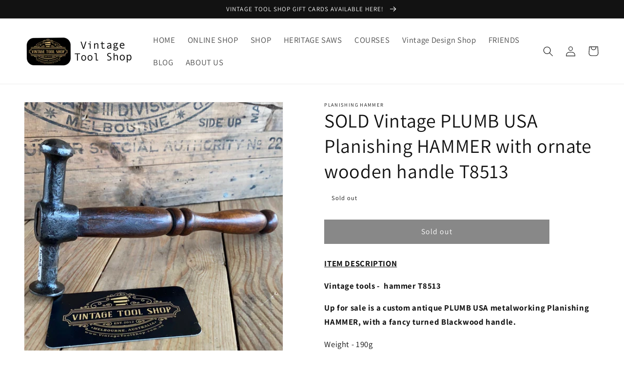

--- FILE ---
content_type: text/html; charset=utf-8
request_url: https://vintagetoolshop.com.au/products/vintage-hammer-with-ornate-wooden-handle-t8513
body_size: 31464
content:
<!doctype html>
<html class="no-js" lang="en">
  <head>
    <meta charset="utf-8">
    <meta http-equiv="X-UA-Compatible" content="IE=edge">
    <meta name="viewport" content="width=device-width,initial-scale=1">
    <meta name="theme-color" content="">
    <link rel="canonical" href="https://vintagetoolshop.com.au/products/vintage-hammer-with-ornate-wooden-handle-t8513">
    <link rel="preconnect" href="https://cdn.shopify.com" crossorigin><link rel="apple-touch-icon" sizes="180x180" href="//vintagetoolshop.com.au/cdn/shop/files/favicon.png?crop=center&height=180&v=1653356600&width=180">
      <link rel="icon" type="image/png" sizes="32x32" href="//vintagetoolshop.com.au/cdn/shop/files/favicon.png?crop=center&height=32&v=1653356600&width=32">
      <link rel="icon" type="image/png" sizes="16x16" href="//vintagetoolshop.com.au/cdn/shop/files/favicon.png?crop=center&height=16&v=1653356600&width=16"><link rel="preconnect" href="https://fonts.shopifycdn.com" crossorigin><title>
      SOLD Vintage PLUMB USA Planishing HAMMER with ornate wooden handle T85
 &ndash; Vintage Tool Shop Pty Ltd</title>

    
      <meta name="description" content="ITEM DESCRIPTION Vintage tools -  hammer T8513 Up for sale is a custom antique PLUMB USA metalworking Planishing HAMMER, with a fancy turned Blackwood handle. Weight - 190g Size: 230mm long x 22mm round face &amp;amp; 19mm domed end. CONDITION This hammer is in authentic vintage condition, wear and tear consistent with age">
    

    

<meta property="og:site_name" content="Vintage Tool Shop Pty Ltd">
<meta property="og:url" content="https://vintagetoolshop.com.au/products/vintage-hammer-with-ornate-wooden-handle-t8513">
<meta property="og:title" content="SOLD Vintage PLUMB USA Planishing HAMMER with ornate wooden handle T85">
<meta property="og:type" content="product">
<meta property="og:description" content="ITEM DESCRIPTION Vintage tools -  hammer T8513 Up for sale is a custom antique PLUMB USA metalworking Planishing HAMMER, with a fancy turned Blackwood handle. Weight - 190g Size: 230mm long x 22mm round face &amp;amp; 19mm domed end. CONDITION This hammer is in authentic vintage condition, wear and tear consistent with age"><meta property="og:image" content="http://vintagetoolshop.com.au/cdn/shop/products/image_c765fe1f-379e-48ba-a248-d29ec1f3bb0d.png?v=1623046889">
  <meta property="og:image:secure_url" content="https://vintagetoolshop.com.au/cdn/shop/products/image_c765fe1f-379e-48ba-a248-d29ec1f3bb0d.png?v=1623046889">
  <meta property="og:image:width" content="1080">
  <meta property="og:image:height" content="1081"><meta property="og:price:amount" content="85.00">
  <meta property="og:price:currency" content="AUD"><meta name="twitter:card" content="summary_large_image">
<meta name="twitter:title" content="SOLD Vintage PLUMB USA Planishing HAMMER with ornate wooden handle T85">
<meta name="twitter:description" content="ITEM DESCRIPTION Vintage tools -  hammer T8513 Up for sale is a custom antique PLUMB USA metalworking Planishing HAMMER, with a fancy turned Blackwood handle. Weight - 190g Size: 230mm long x 22mm round face &amp;amp; 19mm domed end. CONDITION This hammer is in authentic vintage condition, wear and tear consistent with age">


    <script src="//vintagetoolshop.com.au/cdn/shop/t/52/assets/global.js?v=147286491778344657391731120337" defer="defer"></script>
    <script>window.performance && window.performance.mark && window.performance.mark('shopify.content_for_header.start');</script><meta name="google-site-verification" content="WlR9FtWl1f5aPttA9-xogchgnfsmc0OzsaFdtoulvPU">
<meta name="facebook-domain-verification" content="489kojhaqzwplj24in24p16xdsqerp">
<meta id="shopify-digital-wallet" name="shopify-digital-wallet" content="/25811386416/digital_wallets/dialog">
<meta name="shopify-checkout-api-token" content="a1655303b4bf0a26281fec331506d67e">
<link rel="alternate" type="application/json+oembed" href="https://vintagetoolshop.com.au/products/vintage-hammer-with-ornate-wooden-handle-t8513.oembed">
<script async="async" src="/checkouts/internal/preloads.js?locale=en-AU"></script>
<link rel="preconnect" href="https://shop.app" crossorigin="anonymous">
<script async="async" src="https://shop.app/checkouts/internal/preloads.js?locale=en-AU&shop_id=25811386416" crossorigin="anonymous"></script>
<script id="apple-pay-shop-capabilities" type="application/json">{"shopId":25811386416,"countryCode":"AU","currencyCode":"AUD","merchantCapabilities":["supports3DS"],"merchantId":"gid:\/\/shopify\/Shop\/25811386416","merchantName":"Vintage Tool Shop Pty Ltd","requiredBillingContactFields":["postalAddress","email","phone"],"requiredShippingContactFields":["postalAddress","email","phone"],"shippingType":"shipping","supportedNetworks":["visa","masterCard"],"total":{"type":"pending","label":"Vintage Tool Shop Pty Ltd","amount":"1.00"},"shopifyPaymentsEnabled":true,"supportsSubscriptions":true}</script>
<script id="shopify-features" type="application/json">{"accessToken":"a1655303b4bf0a26281fec331506d67e","betas":["rich-media-storefront-analytics"],"domain":"vintagetoolshop.com.au","predictiveSearch":true,"shopId":25811386416,"locale":"en"}</script>
<script>var Shopify = Shopify || {};
Shopify.shop = "vintagetoolshop.myshopify.com";
Shopify.locale = "en";
Shopify.currency = {"active":"AUD","rate":"1.0"};
Shopify.country = "AU";
Shopify.theme = {"name":"VintageToolShop\/master","id":140407898311,"schema_name":"Dawn","schema_version":"5.0.0","theme_store_id":null,"role":"main"};
Shopify.theme.handle = "null";
Shopify.theme.style = {"id":null,"handle":null};
Shopify.cdnHost = "vintagetoolshop.com.au/cdn";
Shopify.routes = Shopify.routes || {};
Shopify.routes.root = "/";</script>
<script type="module">!function(o){(o.Shopify=o.Shopify||{}).modules=!0}(window);</script>
<script>!function(o){function n(){var o=[];function n(){o.push(Array.prototype.slice.apply(arguments))}return n.q=o,n}var t=o.Shopify=o.Shopify||{};t.loadFeatures=n(),t.autoloadFeatures=n()}(window);</script>
<script>
  window.ShopifyPay = window.ShopifyPay || {};
  window.ShopifyPay.apiHost = "shop.app\/pay";
  window.ShopifyPay.redirectState = null;
</script>
<script id="shop-js-analytics" type="application/json">{"pageType":"product"}</script>
<script defer="defer" async type="module" src="//vintagetoolshop.com.au/cdn/shopifycloud/shop-js/modules/v2/client.init-shop-cart-sync_COMZFrEa.en.esm.js"></script>
<script defer="defer" async type="module" src="//vintagetoolshop.com.au/cdn/shopifycloud/shop-js/modules/v2/chunk.common_CdXrxk3f.esm.js"></script>
<script type="module">
  await import("//vintagetoolshop.com.au/cdn/shopifycloud/shop-js/modules/v2/client.init-shop-cart-sync_COMZFrEa.en.esm.js");
await import("//vintagetoolshop.com.au/cdn/shopifycloud/shop-js/modules/v2/chunk.common_CdXrxk3f.esm.js");

  window.Shopify.SignInWithShop?.initShopCartSync?.({"fedCMEnabled":true,"windoidEnabled":true});

</script>
<script>
  window.Shopify = window.Shopify || {};
  if (!window.Shopify.featureAssets) window.Shopify.featureAssets = {};
  window.Shopify.featureAssets['shop-js'] = {"shop-cart-sync":["modules/v2/client.shop-cart-sync_CRSPkpKa.en.esm.js","modules/v2/chunk.common_CdXrxk3f.esm.js"],"init-fed-cm":["modules/v2/client.init-fed-cm_DO1JVZ96.en.esm.js","modules/v2/chunk.common_CdXrxk3f.esm.js"],"init-windoid":["modules/v2/client.init-windoid_hXardXh0.en.esm.js","modules/v2/chunk.common_CdXrxk3f.esm.js"],"init-shop-email-lookup-coordinator":["modules/v2/client.init-shop-email-lookup-coordinator_jpxQlUsx.en.esm.js","modules/v2/chunk.common_CdXrxk3f.esm.js"],"shop-toast-manager":["modules/v2/client.shop-toast-manager_C-K0q6-t.en.esm.js","modules/v2/chunk.common_CdXrxk3f.esm.js"],"shop-button":["modules/v2/client.shop-button_B6dBoDg5.en.esm.js","modules/v2/chunk.common_CdXrxk3f.esm.js"],"shop-login-button":["modules/v2/client.shop-login-button_BHRMsoBb.en.esm.js","modules/v2/chunk.common_CdXrxk3f.esm.js","modules/v2/chunk.modal_C89cmTvN.esm.js"],"shop-cash-offers":["modules/v2/client.shop-cash-offers_p6Pw3nax.en.esm.js","modules/v2/chunk.common_CdXrxk3f.esm.js","modules/v2/chunk.modal_C89cmTvN.esm.js"],"avatar":["modules/v2/client.avatar_BTnouDA3.en.esm.js"],"init-shop-cart-sync":["modules/v2/client.init-shop-cart-sync_COMZFrEa.en.esm.js","modules/v2/chunk.common_CdXrxk3f.esm.js"],"init-shop-for-new-customer-accounts":["modules/v2/client.init-shop-for-new-customer-accounts_BNQiNx4m.en.esm.js","modules/v2/client.shop-login-button_BHRMsoBb.en.esm.js","modules/v2/chunk.common_CdXrxk3f.esm.js","modules/v2/chunk.modal_C89cmTvN.esm.js"],"pay-button":["modules/v2/client.pay-button_CRuQ9trT.en.esm.js","modules/v2/chunk.common_CdXrxk3f.esm.js"],"init-customer-accounts-sign-up":["modules/v2/client.init-customer-accounts-sign-up_Q1yheB3t.en.esm.js","modules/v2/client.shop-login-button_BHRMsoBb.en.esm.js","modules/v2/chunk.common_CdXrxk3f.esm.js","modules/v2/chunk.modal_C89cmTvN.esm.js"],"checkout-modal":["modules/v2/client.checkout-modal_DtXVhFgQ.en.esm.js","modules/v2/chunk.common_CdXrxk3f.esm.js","modules/v2/chunk.modal_C89cmTvN.esm.js"],"init-customer-accounts":["modules/v2/client.init-customer-accounts_B5rMd0lj.en.esm.js","modules/v2/client.shop-login-button_BHRMsoBb.en.esm.js","modules/v2/chunk.common_CdXrxk3f.esm.js","modules/v2/chunk.modal_C89cmTvN.esm.js"],"lead-capture":["modules/v2/client.lead-capture_CmGCXBh3.en.esm.js","modules/v2/chunk.common_CdXrxk3f.esm.js","modules/v2/chunk.modal_C89cmTvN.esm.js"],"shop-follow-button":["modules/v2/client.shop-follow-button_CV5C02lv.en.esm.js","modules/v2/chunk.common_CdXrxk3f.esm.js","modules/v2/chunk.modal_C89cmTvN.esm.js"],"shop-login":["modules/v2/client.shop-login_Bz_Zm_XZ.en.esm.js","modules/v2/chunk.common_CdXrxk3f.esm.js","modules/v2/chunk.modal_C89cmTvN.esm.js"],"payment-terms":["modules/v2/client.payment-terms_D7XnU2ez.en.esm.js","modules/v2/chunk.common_CdXrxk3f.esm.js","modules/v2/chunk.modal_C89cmTvN.esm.js"]};
</script>
<script>(function() {
  var isLoaded = false;
  function asyncLoad() {
    if (isLoaded) return;
    isLoaded = true;
    var urls = ["https:\/\/storage.nfcube.com\/instafeed-b8e5cc503dff5ab7f9b5e904df769951.js?shop=vintagetoolshop.myshopify.com"];
    for (var i = 0; i < urls.length; i++) {
      var s = document.createElement('script');
      s.type = 'text/javascript';
      s.async = true;
      s.src = urls[i];
      var x = document.getElementsByTagName('script')[0];
      x.parentNode.insertBefore(s, x);
    }
  };
  if(window.attachEvent) {
    window.attachEvent('onload', asyncLoad);
  } else {
    window.addEventListener('load', asyncLoad, false);
  }
})();</script>
<script id="__st">var __st={"a":25811386416,"offset":39600,"reqid":"4bf96bc7-c304-421c-91b4-be46b79ddee3-1763311544","pageurl":"vintagetoolshop.com.au\/products\/vintage-hammer-with-ornate-wooden-handle-t8513","u":"f9635c883f0e","p":"product","rtyp":"product","rid":6782808457415};</script>
<script>window.ShopifyPaypalV4VisibilityTracking = true;</script>
<script id="captcha-bootstrap">!function(){'use strict';const t='contact',e='account',n='new_comment',o=[[t,t],['blogs',n],['comments',n],[t,'customer']],c=[[e,'customer_login'],[e,'guest_login'],[e,'recover_customer_password'],[e,'create_customer']],r=t=>t.map((([t,e])=>`form[action*='/${t}']:not([data-nocaptcha='true']) input[name='form_type'][value='${e}']`)).join(','),a=t=>()=>t?[...document.querySelectorAll(t)].map((t=>t.form)):[];function s(){const t=[...o],e=r(t);return a(e)}const i='password',u='form_key',d=['recaptcha-v3-token','g-recaptcha-response','h-captcha-response',i],f=()=>{try{return window.sessionStorage}catch{return}},m='__shopify_v',_=t=>t.elements[u];function p(t,e,n=!1){try{const o=window.sessionStorage,c=JSON.parse(o.getItem(e)),{data:r}=function(t){const{data:e,action:n}=t;return t[m]||n?{data:e,action:n}:{data:t,action:n}}(c);for(const[e,n]of Object.entries(r))t.elements[e]&&(t.elements[e].value=n);n&&o.removeItem(e)}catch(o){console.error('form repopulation failed',{error:o})}}const l='form_type',E='cptcha';function T(t){t.dataset[E]=!0}const w=window,h=w.document,L='Shopify',v='ce_forms',y='captcha';let A=!1;((t,e)=>{const n=(g='f06e6c50-85a8-45c8-87d0-21a2b65856fe',I='https://cdn.shopify.com/shopifycloud/storefront-forms-hcaptcha/ce_storefront_forms_captcha_hcaptcha.v1.5.2.iife.js',D={infoText:'Protected by hCaptcha',privacyText:'Privacy',termsText:'Terms'},(t,e,n)=>{const o=w[L][v],c=o.bindForm;if(c)return c(t,g,e,D).then(n);var r;o.q.push([[t,g,e,D],n]),r=I,A||(h.body.append(Object.assign(h.createElement('script'),{id:'captcha-provider',async:!0,src:r})),A=!0)});var g,I,D;w[L]=w[L]||{},w[L][v]=w[L][v]||{},w[L][v].q=[],w[L][y]=w[L][y]||{},w[L][y].protect=function(t,e){n(t,void 0,e),T(t)},Object.freeze(w[L][y]),function(t,e,n,w,h,L){const[v,y,A,g]=function(t,e,n){const i=e?o:[],u=t?c:[],d=[...i,...u],f=r(d),m=r(i),_=r(d.filter((([t,e])=>n.includes(e))));return[a(f),a(m),a(_),s()]}(w,h,L),I=t=>{const e=t.target;return e instanceof HTMLFormElement?e:e&&e.form},D=t=>v().includes(t);t.addEventListener('submit',(t=>{const e=I(t);if(!e)return;const n=D(e)&&!e.dataset.hcaptchaBound&&!e.dataset.recaptchaBound,o=_(e),c=g().includes(e)&&(!o||!o.value);(n||c)&&t.preventDefault(),c&&!n&&(function(t){try{if(!f())return;!function(t){const e=f();if(!e)return;const n=_(t);if(!n)return;const o=n.value;o&&e.removeItem(o)}(t);const e=Array.from(Array(32),(()=>Math.random().toString(36)[2])).join('');!function(t,e){_(t)||t.append(Object.assign(document.createElement('input'),{type:'hidden',name:u})),t.elements[u].value=e}(t,e),function(t,e){const n=f();if(!n)return;const o=[...t.querySelectorAll(`input[type='${i}']`)].map((({name:t})=>t)),c=[...d,...o],r={};for(const[a,s]of new FormData(t).entries())c.includes(a)||(r[a]=s);n.setItem(e,JSON.stringify({[m]:1,action:t.action,data:r}))}(t,e)}catch(e){console.error('failed to persist form',e)}}(e),e.submit())}));const S=(t,e)=>{t&&!t.dataset[E]&&(n(t,e.some((e=>e===t))),T(t))};for(const o of['focusin','change'])t.addEventListener(o,(t=>{const e=I(t);D(e)&&S(e,y())}));const B=e.get('form_key'),M=e.get(l),P=B&&M;t.addEventListener('DOMContentLoaded',(()=>{const t=y();if(P)for(const e of t)e.elements[l].value===M&&p(e,B);[...new Set([...A(),...v().filter((t=>'true'===t.dataset.shopifyCaptcha))])].forEach((e=>S(e,t)))}))}(h,new URLSearchParams(w.location.search),n,t,e,['guest_login'])})(!0,!0)}();</script>
<script integrity="sha256-52AcMU7V7pcBOXWImdc/TAGTFKeNjmkeM1Pvks/DTgc=" data-source-attribution="shopify.loadfeatures" defer="defer" src="//vintagetoolshop.com.au/cdn/shopifycloud/storefront/assets/storefront/load_feature-81c60534.js" crossorigin="anonymous"></script>
<script crossorigin="anonymous" defer="defer" src="//vintagetoolshop.com.au/cdn/shopifycloud/storefront/assets/shopify_pay/storefront-65b4c6d7.js?v=20250812"></script>
<script data-source-attribution="shopify.dynamic_checkout.dynamic.init">var Shopify=Shopify||{};Shopify.PaymentButton=Shopify.PaymentButton||{isStorefrontPortableWallets:!0,init:function(){window.Shopify.PaymentButton.init=function(){};var t=document.createElement("script");t.src="https://vintagetoolshop.com.au/cdn/shopifycloud/portable-wallets/latest/portable-wallets.en.js",t.type="module",document.head.appendChild(t)}};
</script>
<script data-source-attribution="shopify.dynamic_checkout.buyer_consent">
  function portableWalletsHideBuyerConsent(e){var t=document.getElementById("shopify-buyer-consent"),n=document.getElementById("shopify-subscription-policy-button");t&&n&&(t.classList.add("hidden"),t.setAttribute("aria-hidden","true"),n.removeEventListener("click",e))}function portableWalletsShowBuyerConsent(e){var t=document.getElementById("shopify-buyer-consent"),n=document.getElementById("shopify-subscription-policy-button");t&&n&&(t.classList.remove("hidden"),t.removeAttribute("aria-hidden"),n.addEventListener("click",e))}window.Shopify?.PaymentButton&&(window.Shopify.PaymentButton.hideBuyerConsent=portableWalletsHideBuyerConsent,window.Shopify.PaymentButton.showBuyerConsent=portableWalletsShowBuyerConsent);
</script>
<script data-source-attribution="shopify.dynamic_checkout.cart.bootstrap">document.addEventListener("DOMContentLoaded",(function(){function t(){return document.querySelector("shopify-accelerated-checkout-cart, shopify-accelerated-checkout")}if(t())Shopify.PaymentButton.init();else{new MutationObserver((function(e,n){t()&&(Shopify.PaymentButton.init(),n.disconnect())})).observe(document.body,{childList:!0,subtree:!0})}}));
</script>
<link id="shopify-accelerated-checkout-styles" rel="stylesheet" media="screen" href="https://vintagetoolshop.com.au/cdn/shopifycloud/portable-wallets/latest/accelerated-checkout-backwards-compat.css" crossorigin="anonymous">
<style id="shopify-accelerated-checkout-cart">
        #shopify-buyer-consent {
  margin-top: 1em;
  display: inline-block;
  width: 100%;
}

#shopify-buyer-consent.hidden {
  display: none;
}

#shopify-subscription-policy-button {
  background: none;
  border: none;
  padding: 0;
  text-decoration: underline;
  font-size: inherit;
  cursor: pointer;
}

#shopify-subscription-policy-button::before {
  box-shadow: none;
}

      </style>
<script id="sections-script" data-sections="product-recommendations,header,footer" defer="defer" src="//vintagetoolshop.com.au/cdn/shop/t/52/compiled_assets/scripts.js?4968"></script>
<script>window.performance && window.performance.mark && window.performance.mark('shopify.content_for_header.end');</script>


    <style data-shopify>
      @font-face {
  font-family: Assistant;
  font-weight: 400;
  font-style: normal;
  font-display: swap;
  src: url("//vintagetoolshop.com.au/cdn/fonts/assistant/assistant_n4.9120912a469cad1cc292572851508ca49d12e768.woff2") format("woff2"),
       url("//vintagetoolshop.com.au/cdn/fonts/assistant/assistant_n4.6e9875ce64e0fefcd3f4446b7ec9036b3ddd2985.woff") format("woff");
}

      @font-face {
  font-family: Assistant;
  font-weight: 700;
  font-style: normal;
  font-display: swap;
  src: url("//vintagetoolshop.com.au/cdn/fonts/assistant/assistant_n7.bf44452348ec8b8efa3aa3068825305886b1c83c.woff2") format("woff2"),
       url("//vintagetoolshop.com.au/cdn/fonts/assistant/assistant_n7.0c887fee83f6b3bda822f1150b912c72da0f7b64.woff") format("woff");
}

      
      
      @font-face {
  font-family: Assistant;
  font-weight: 400;
  font-style: normal;
  font-display: swap;
  src: url("//vintagetoolshop.com.au/cdn/fonts/assistant/assistant_n4.9120912a469cad1cc292572851508ca49d12e768.woff2") format("woff2"),
       url("//vintagetoolshop.com.au/cdn/fonts/assistant/assistant_n4.6e9875ce64e0fefcd3f4446b7ec9036b3ddd2985.woff") format("woff");
}


      :root {
        --font-body-family: Assistant, sans-serif;
        --font-body-style: normal;
        --font-body-weight: 400;
        --font-body-weight-bold: 700;

        --font-heading-family: Assistant, sans-serif;
        --font-heading-style: normal;
        --font-heading-weight: 400;

        --font-body-scale: 1.05;
        --font-heading-scale: 0.9523809523809523;

        --color-base-text: 18, 18, 18;
        --color-shadow: 18, 18, 18;
        --color-base-background-1: 255, 255, 255;
        --color-base-background-2: 243, 243, 243;
        --color-base-solid-button-labels: 255, 255, 255;
        --color-base-outline-button-labels: 18, 18, 18;
        --color-base-accent-1: 18, 18, 18;
        --color-base-accent-2: 18, 18, 18;
        --payment-terms-background-color: #ffffff;

        --gradient-base-background-1: #ffffff;
        --gradient-base-background-2: #f3f3f3;
        --gradient-base-accent-1: #121212;
        --gradient-base-accent-2: #121212;

        --media-padding: px;
        --media-border-opacity: 0.05;
        --media-border-width: 1px;
        --media-radius: 0px;
        --media-shadow-opacity: 0.0;
        --media-shadow-horizontal-offset: 0px;
        --media-shadow-vertical-offset: 4px;
        --media-shadow-blur-radius: 5px;

        --page-width: 160rem;
        --page-width-margin: 0rem;

        --card-image-padding: 1.0rem;
        --card-corner-radius: 0.0rem;
        --card-text-alignment: left;
        --card-border-width: 0.0rem;
        --card-border-opacity: 0.1;
        --card-shadow-opacity: 0.0;
        --card-shadow-horizontal-offset: 0.0rem;
        --card-shadow-vertical-offset: 0.4rem;
        --card-shadow-blur-radius: 0.5rem;

        --badge-corner-radius: 4.0rem;

        --popup-border-width: 1px;
        --popup-border-opacity: 0.1;
        --popup-corner-radius: 0px;
        --popup-shadow-opacity: 0.0;
        --popup-shadow-horizontal-offset: 0px;
        --popup-shadow-vertical-offset: 4px;
        --popup-shadow-blur-radius: 5px;

        --drawer-border-width: 1px;
        --drawer-border-opacity: 0.1;
        --drawer-shadow-opacity: 0.0;
        --drawer-shadow-horizontal-offset: 0px;
        --drawer-shadow-vertical-offset: 4px;
        --drawer-shadow-blur-radius: 5px;

        --spacing-sections-desktop: 0px;
        --spacing-sections-mobile: 0px;

        --grid-desktop-vertical-spacing: 8px;
        --grid-desktop-horizontal-spacing: 8px;
        --grid-mobile-vertical-spacing: 4px;
        --grid-mobile-horizontal-spacing: 4px;

        --text-boxes-border-opacity: 0.1;
        --text-boxes-border-width: 0px;
        --text-boxes-radius: 0px;
        --text-boxes-shadow-opacity: 0.0;
        --text-boxes-shadow-horizontal-offset: 0px;
        --text-boxes-shadow-vertical-offset: 4px;
        --text-boxes-shadow-blur-radius: 5px;

        --buttons-radius: 0px;
        --buttons-radius-outset: 0px;
        --buttons-border-width: 1px;
        --buttons-border-opacity: 1.0;
        --buttons-shadow-opacity: 0.0;
        --buttons-shadow-horizontal-offset: 0px;
        --buttons-shadow-vertical-offset: 4px;
        --buttons-shadow-blur-radius: 5px;
        --buttons-border-offset: 0px;

        --inputs-radius: 0px;
        --inputs-border-width: 1px;
        --inputs-border-opacity: 0.55;
        --inputs-shadow-opacity: 0.0;
        --inputs-shadow-horizontal-offset: 0px;
        --inputs-margin-offset: 0px;
        --inputs-shadow-vertical-offset: 4px;
        --inputs-shadow-blur-radius: 5px;
        --inputs-radius-outset: 0px;

        --variant-pills-radius: 40px;
        --variant-pills-border-width: 1px;
        --variant-pills-border-opacity: 0.55;
        --variant-pills-shadow-opacity: 0.0;
        --variant-pills-shadow-horizontal-offset: 0px;
        --variant-pills-shadow-vertical-offset: 4px;
        --variant-pills-shadow-blur-radius: 5px;
      }

      *,
      *::before,
      *::after {
        box-sizing: inherit;
      }

      html {
        box-sizing: border-box;
        font-size: calc(var(--font-body-scale) * 62.5%);
        height: 100%;
      }

      body {
        display: grid;
        grid-template-rows: auto auto 1fr auto;
        grid-template-columns: 100%;
        min-height: 100%;
        margin: 0;
        font-size: 1.5rem;
        letter-spacing: 0.06rem;
        line-height: calc(1 + 0.8 / var(--font-body-scale));
        font-family: var(--font-body-family);
        font-style: var(--font-body-style);
        font-weight: var(--font-body-weight);
      }

      @media screen and (min-width: 750px) {
        body {
          font-size: 1.6rem;
        }
      }
    </style>

    <link href="//vintagetoolshop.com.au/cdn/shop/t/52/assets/base.css?v=66218569045371197261731120337" rel="stylesheet" type="text/css" media="all" />
<style data-shopify>
      .main-page-title,
      .collection-hero__title {
        text-align: center;
      }
      .banner__box {
        opacity: 0.9;
      }
      .shopify-section h2 {
        text-transform: uppercase !important;
      }
      .shopify-section h2.collection-list-title,
      .shopify-section .collection__title h2 {
        margin:0 auto !important;
        text-align: center !important;
      }
      @media screen and (min-width: 750px) {
        .footer {
          margin-top: 0 !important;
        }
      }
    </style>
<link rel="preload" as="font" href="//vintagetoolshop.com.au/cdn/fonts/assistant/assistant_n4.9120912a469cad1cc292572851508ca49d12e768.woff2" type="font/woff2" crossorigin><link rel="preload" as="font" href="//vintagetoolshop.com.au/cdn/fonts/assistant/assistant_n4.9120912a469cad1cc292572851508ca49d12e768.woff2" type="font/woff2" crossorigin><link rel="stylesheet" href="//vintagetoolshop.com.au/cdn/shop/t/52/assets/component-predictive-search.css?v=165644661289088488651731120337" media="print" onload="this.media='all'"><script>document.documentElement.className = document.documentElement.className.replace('no-js', 'js');
    if (Shopify.designMode) {
      document.documentElement.classList.add('shopify-design-mode');
    }
    </script>
  <link href="https://monorail-edge.shopifysvc.com" rel="dns-prefetch">
<script>(function(){if ("sendBeacon" in navigator && "performance" in window) {try {var session_token_from_headers = performance.getEntriesByType('navigation')[0].serverTiming.find(x => x.name == '_s').description;} catch {var session_token_from_headers = undefined;}var session_cookie_matches = document.cookie.match(/_shopify_s=([^;]*)/);var session_token_from_cookie = session_cookie_matches && session_cookie_matches.length === 2 ? session_cookie_matches[1] : "";var session_token = session_token_from_headers || session_token_from_cookie || "";function handle_abandonment_event(e) {var entries = performance.getEntries().filter(function(entry) {return /monorail-edge.shopifysvc.com/.test(entry.name);});if (!window.abandonment_tracked && entries.length === 0) {window.abandonment_tracked = true;var currentMs = Date.now();var navigation_start = performance.timing.navigationStart;var payload = {shop_id: 25811386416,url: window.location.href,navigation_start,duration: currentMs - navigation_start,session_token,page_type: "product"};window.navigator.sendBeacon("https://monorail-edge.shopifysvc.com/v1/produce", JSON.stringify({schema_id: "online_store_buyer_site_abandonment/1.1",payload: payload,metadata: {event_created_at_ms: currentMs,event_sent_at_ms: currentMs}}));}}window.addEventListener('pagehide', handle_abandonment_event);}}());</script>
<script id="web-pixels-manager-setup">(function e(e,d,r,n,o){if(void 0===o&&(o={}),!Boolean(null===(a=null===(i=window.Shopify)||void 0===i?void 0:i.analytics)||void 0===a?void 0:a.replayQueue)){var i,a;window.Shopify=window.Shopify||{};var t=window.Shopify;t.analytics=t.analytics||{};var s=t.analytics;s.replayQueue=[],s.publish=function(e,d,r){return s.replayQueue.push([e,d,r]),!0};try{self.performance.mark("wpm:start")}catch(e){}var l=function(){var e={modern:/Edge?\/(1{2}[4-9]|1[2-9]\d|[2-9]\d{2}|\d{4,})\.\d+(\.\d+|)|Firefox\/(1{2}[4-9]|1[2-9]\d|[2-9]\d{2}|\d{4,})\.\d+(\.\d+|)|Chrom(ium|e)\/(9{2}|\d{3,})\.\d+(\.\d+|)|(Maci|X1{2}).+ Version\/(15\.\d+|(1[6-9]|[2-9]\d|\d{3,})\.\d+)([,.]\d+|)( \(\w+\)|)( Mobile\/\w+|) Safari\/|Chrome.+OPR\/(9{2}|\d{3,})\.\d+\.\d+|(CPU[ +]OS|iPhone[ +]OS|CPU[ +]iPhone|CPU IPhone OS|CPU iPad OS)[ +]+(15[._]\d+|(1[6-9]|[2-9]\d|\d{3,})[._]\d+)([._]\d+|)|Android:?[ /-](13[3-9]|1[4-9]\d|[2-9]\d{2}|\d{4,})(\.\d+|)(\.\d+|)|Android.+Firefox\/(13[5-9]|1[4-9]\d|[2-9]\d{2}|\d{4,})\.\d+(\.\d+|)|Android.+Chrom(ium|e)\/(13[3-9]|1[4-9]\d|[2-9]\d{2}|\d{4,})\.\d+(\.\d+|)|SamsungBrowser\/([2-9]\d|\d{3,})\.\d+/,legacy:/Edge?\/(1[6-9]|[2-9]\d|\d{3,})\.\d+(\.\d+|)|Firefox\/(5[4-9]|[6-9]\d|\d{3,})\.\d+(\.\d+|)|Chrom(ium|e)\/(5[1-9]|[6-9]\d|\d{3,})\.\d+(\.\d+|)([\d.]+$|.*Safari\/(?![\d.]+ Edge\/[\d.]+$))|(Maci|X1{2}).+ Version\/(10\.\d+|(1[1-9]|[2-9]\d|\d{3,})\.\d+)([,.]\d+|)( \(\w+\)|)( Mobile\/\w+|) Safari\/|Chrome.+OPR\/(3[89]|[4-9]\d|\d{3,})\.\d+\.\d+|(CPU[ +]OS|iPhone[ +]OS|CPU[ +]iPhone|CPU IPhone OS|CPU iPad OS)[ +]+(10[._]\d+|(1[1-9]|[2-9]\d|\d{3,})[._]\d+)([._]\d+|)|Android:?[ /-](13[3-9]|1[4-9]\d|[2-9]\d{2}|\d{4,})(\.\d+|)(\.\d+|)|Mobile Safari.+OPR\/([89]\d|\d{3,})\.\d+\.\d+|Android.+Firefox\/(13[5-9]|1[4-9]\d|[2-9]\d{2}|\d{4,})\.\d+(\.\d+|)|Android.+Chrom(ium|e)\/(13[3-9]|1[4-9]\d|[2-9]\d{2}|\d{4,})\.\d+(\.\d+|)|Android.+(UC? ?Browser|UCWEB|U3)[ /]?(15\.([5-9]|\d{2,})|(1[6-9]|[2-9]\d|\d{3,})\.\d+)\.\d+|SamsungBrowser\/(5\.\d+|([6-9]|\d{2,})\.\d+)|Android.+MQ{2}Browser\/(14(\.(9|\d{2,})|)|(1[5-9]|[2-9]\d|\d{3,})(\.\d+|))(\.\d+|)|K[Aa][Ii]OS\/(3\.\d+|([4-9]|\d{2,})\.\d+)(\.\d+|)/},d=e.modern,r=e.legacy,n=navigator.userAgent;return n.match(d)?"modern":n.match(r)?"legacy":"unknown"}(),u="modern"===l?"modern":"legacy",c=(null!=n?n:{modern:"",legacy:""})[u],f=function(e){return[e.baseUrl,"/wpm","/b",e.hashVersion,"modern"===e.buildTarget?"m":"l",".js"].join("")}({baseUrl:d,hashVersion:r,buildTarget:u}),m=function(e){var d=e.version,r=e.bundleTarget,n=e.surface,o=e.pageUrl,i=e.monorailEndpoint;return{emit:function(e){var a=e.status,t=e.errorMsg,s=(new Date).getTime(),l=JSON.stringify({metadata:{event_sent_at_ms:s},events:[{schema_id:"web_pixels_manager_load/3.1",payload:{version:d,bundle_target:r,page_url:o,status:a,surface:n,error_msg:t},metadata:{event_created_at_ms:s}}]});if(!i)return console&&console.warn&&console.warn("[Web Pixels Manager] No Monorail endpoint provided, skipping logging."),!1;try{return self.navigator.sendBeacon.bind(self.navigator)(i,l)}catch(e){}var u=new XMLHttpRequest;try{return u.open("POST",i,!0),u.setRequestHeader("Content-Type","text/plain"),u.send(l),!0}catch(e){return console&&console.warn&&console.warn("[Web Pixels Manager] Got an unhandled error while logging to Monorail."),!1}}}}({version:r,bundleTarget:l,surface:e.surface,pageUrl:self.location.href,monorailEndpoint:e.monorailEndpoint});try{o.browserTarget=l,function(e){var d=e.src,r=e.async,n=void 0===r||r,o=e.onload,i=e.onerror,a=e.sri,t=e.scriptDataAttributes,s=void 0===t?{}:t,l=document.createElement("script"),u=document.querySelector("head"),c=document.querySelector("body");if(l.async=n,l.src=d,a&&(l.integrity=a,l.crossOrigin="anonymous"),s)for(var f in s)if(Object.prototype.hasOwnProperty.call(s,f))try{l.dataset[f]=s[f]}catch(e){}if(o&&l.addEventListener("load",o),i&&l.addEventListener("error",i),u)u.appendChild(l);else{if(!c)throw new Error("Did not find a head or body element to append the script");c.appendChild(l)}}({src:f,async:!0,onload:function(){if(!function(){var e,d;return Boolean(null===(d=null===(e=window.Shopify)||void 0===e?void 0:e.analytics)||void 0===d?void 0:d.initialized)}()){var d=window.webPixelsManager.init(e)||void 0;if(d){var r=window.Shopify.analytics;r.replayQueue.forEach((function(e){var r=e[0],n=e[1],o=e[2];d.publishCustomEvent(r,n,o)})),r.replayQueue=[],r.publish=d.publishCustomEvent,r.visitor=d.visitor,r.initialized=!0}}},onerror:function(){return m.emit({status:"failed",errorMsg:"".concat(f," has failed to load")})},sri:function(e){var d=/^sha384-[A-Za-z0-9+/=]+$/;return"string"==typeof e&&d.test(e)}(c)?c:"",scriptDataAttributes:o}),m.emit({status:"loading"})}catch(e){m.emit({status:"failed",errorMsg:(null==e?void 0:e.message)||"Unknown error"})}}})({shopId: 25811386416,storefrontBaseUrl: "https://vintagetoolshop.com.au",extensionsBaseUrl: "https://extensions.shopifycdn.com/cdn/shopifycloud/web-pixels-manager",monorailEndpoint: "https://monorail-edge.shopifysvc.com/unstable/produce_batch",surface: "storefront-renderer",enabledBetaFlags: ["2dca8a86"],webPixelsConfigList: [{"id":"485687495","configuration":"{\"config\":\"{\\\"pixel_id\\\":\\\"G-RV6PJLETBQ\\\",\\\"target_country\\\":\\\"AU\\\",\\\"gtag_events\\\":[{\\\"type\\\":\\\"search\\\",\\\"action_label\\\":[\\\"G-RV6PJLETBQ\\\",\\\"AW-763688547\\\/MqWuCLv8t98BEOPsk-wC\\\"]},{\\\"type\\\":\\\"begin_checkout\\\",\\\"action_label\\\":[\\\"G-RV6PJLETBQ\\\",\\\"AW-763688547\\\/JOSeCLj8t98BEOPsk-wC\\\"]},{\\\"type\\\":\\\"view_item\\\",\\\"action_label\\\":[\\\"G-RV6PJLETBQ\\\",\\\"AW-763688547\\\/d_QwCLL8t98BEOPsk-wC\\\",\\\"MC-YZNVNR4BN4\\\"]},{\\\"type\\\":\\\"purchase\\\",\\\"action_label\\\":[\\\"G-RV6PJLETBQ\\\",\\\"AW-763688547\\\/s0k8CK_8t98BEOPsk-wC\\\",\\\"MC-YZNVNR4BN4\\\"]},{\\\"type\\\":\\\"page_view\\\",\\\"action_label\\\":[\\\"G-RV6PJLETBQ\\\",\\\"AW-763688547\\\/q7XhCKz8t98BEOPsk-wC\\\",\\\"MC-YZNVNR4BN4\\\"]},{\\\"type\\\":\\\"add_payment_info\\\",\\\"action_label\\\":[\\\"G-RV6PJLETBQ\\\",\\\"AW-763688547\\\/Bot3CL78t98BEOPsk-wC\\\"]},{\\\"type\\\":\\\"add_to_cart\\\",\\\"action_label\\\":[\\\"G-RV6PJLETBQ\\\",\\\"AW-763688547\\\/LBOdCLX8t98BEOPsk-wC\\\"]}],\\\"enable_monitoring_mode\\\":false}\"}","eventPayloadVersion":"v1","runtimeContext":"OPEN","scriptVersion":"b2a88bafab3e21179ed38636efcd8a93","type":"APP","apiClientId":1780363,"privacyPurposes":[],"dataSharingAdjustments":{"protectedCustomerApprovalScopes":["read_customer_address","read_customer_email","read_customer_name","read_customer_personal_data","read_customer_phone"]}},{"id":"121962695","configuration":"{\"pixel_id\":\"392983341675833\",\"pixel_type\":\"facebook_pixel\",\"metaapp_system_user_token\":\"-\"}","eventPayloadVersion":"v1","runtimeContext":"OPEN","scriptVersion":"ca16bc87fe92b6042fbaa3acc2fbdaa6","type":"APP","apiClientId":2329312,"privacyPurposes":["ANALYTICS","MARKETING","SALE_OF_DATA"],"dataSharingAdjustments":{"protectedCustomerApprovalScopes":["read_customer_address","read_customer_email","read_customer_name","read_customer_personal_data","read_customer_phone"]}},{"id":"shopify-app-pixel","configuration":"{}","eventPayloadVersion":"v1","runtimeContext":"STRICT","scriptVersion":"0450","apiClientId":"shopify-pixel","type":"APP","privacyPurposes":["ANALYTICS","MARKETING"]},{"id":"shopify-custom-pixel","eventPayloadVersion":"v1","runtimeContext":"LAX","scriptVersion":"0450","apiClientId":"shopify-pixel","type":"CUSTOM","privacyPurposes":["ANALYTICS","MARKETING"]}],isMerchantRequest: false,initData: {"shop":{"name":"Vintage Tool Shop Pty Ltd","paymentSettings":{"currencyCode":"AUD"},"myshopifyDomain":"vintagetoolshop.myshopify.com","countryCode":"AU","storefrontUrl":"https:\/\/vintagetoolshop.com.au"},"customer":null,"cart":null,"checkout":null,"productVariants":[{"price":{"amount":85.0,"currencyCode":"AUD"},"product":{"title":"SOLD Vintage PLUMB USA Planishing HAMMER with ornate wooden handle T8513","vendor":"Planishing hammer","id":"6782808457415","untranslatedTitle":"SOLD Vintage PLUMB USA Planishing HAMMER with ornate wooden handle T8513","url":"\/products\/vintage-hammer-with-ornate-wooden-handle-t8513","type":"hammer"},"id":"40160947667143","image":{"src":"\/\/vintagetoolshop.com.au\/cdn\/shop\/products\/image_c765fe1f-379e-48ba-a248-d29ec1f3bb0d.png?v=1623046889"},"sku":"T8513","title":"Default Title","untranslatedTitle":"Default Title"}],"purchasingCompany":null},},"https://vintagetoolshop.com.au/cdn","ae1676cfwd2530674p4253c800m34e853cb",{"modern":"","legacy":""},{"shopId":"25811386416","storefrontBaseUrl":"https:\/\/vintagetoolshop.com.au","extensionBaseUrl":"https:\/\/extensions.shopifycdn.com\/cdn\/shopifycloud\/web-pixels-manager","surface":"storefront-renderer","enabledBetaFlags":"[\"2dca8a86\"]","isMerchantRequest":"false","hashVersion":"ae1676cfwd2530674p4253c800m34e853cb","publish":"custom","events":"[[\"page_viewed\",{}],[\"product_viewed\",{\"productVariant\":{\"price\":{\"amount\":85.0,\"currencyCode\":\"AUD\"},\"product\":{\"title\":\"SOLD Vintage PLUMB USA Planishing HAMMER with ornate wooden handle T8513\",\"vendor\":\"Planishing hammer\",\"id\":\"6782808457415\",\"untranslatedTitle\":\"SOLD Vintage PLUMB USA Planishing HAMMER with ornate wooden handle T8513\",\"url\":\"\/products\/vintage-hammer-with-ornate-wooden-handle-t8513\",\"type\":\"hammer\"},\"id\":\"40160947667143\",\"image\":{\"src\":\"\/\/vintagetoolshop.com.au\/cdn\/shop\/products\/image_c765fe1f-379e-48ba-a248-d29ec1f3bb0d.png?v=1623046889\"},\"sku\":\"T8513\",\"title\":\"Default Title\",\"untranslatedTitle\":\"Default Title\"}}]]"});</script><script>
  window.ShopifyAnalytics = window.ShopifyAnalytics || {};
  window.ShopifyAnalytics.meta = window.ShopifyAnalytics.meta || {};
  window.ShopifyAnalytics.meta.currency = 'AUD';
  var meta = {"product":{"id":6782808457415,"gid":"gid:\/\/shopify\/Product\/6782808457415","vendor":"Planishing hammer","type":"hammer","variants":[{"id":40160947667143,"price":8500,"name":"SOLD Vintage PLUMB USA Planishing HAMMER with ornate wooden handle T8513","public_title":null,"sku":"T8513"}],"remote":false},"page":{"pageType":"product","resourceType":"product","resourceId":6782808457415}};
  for (var attr in meta) {
    window.ShopifyAnalytics.meta[attr] = meta[attr];
  }
</script>
<script class="analytics">
  (function () {
    var customDocumentWrite = function(content) {
      var jquery = null;

      if (window.jQuery) {
        jquery = window.jQuery;
      } else if (window.Checkout && window.Checkout.$) {
        jquery = window.Checkout.$;
      }

      if (jquery) {
        jquery('body').append(content);
      }
    };

    var hasLoggedConversion = function(token) {
      if (token) {
        return document.cookie.indexOf('loggedConversion=' + token) !== -1;
      }
      return false;
    }

    var setCookieIfConversion = function(token) {
      if (token) {
        var twoMonthsFromNow = new Date(Date.now());
        twoMonthsFromNow.setMonth(twoMonthsFromNow.getMonth() + 2);

        document.cookie = 'loggedConversion=' + token + '; expires=' + twoMonthsFromNow;
      }
    }

    var trekkie = window.ShopifyAnalytics.lib = window.trekkie = window.trekkie || [];
    if (trekkie.integrations) {
      return;
    }
    trekkie.methods = [
      'identify',
      'page',
      'ready',
      'track',
      'trackForm',
      'trackLink'
    ];
    trekkie.factory = function(method) {
      return function() {
        var args = Array.prototype.slice.call(arguments);
        args.unshift(method);
        trekkie.push(args);
        return trekkie;
      };
    };
    for (var i = 0; i < trekkie.methods.length; i++) {
      var key = trekkie.methods[i];
      trekkie[key] = trekkie.factory(key);
    }
    trekkie.load = function(config) {
      trekkie.config = config || {};
      trekkie.config.initialDocumentCookie = document.cookie;
      var first = document.getElementsByTagName('script')[0];
      var script = document.createElement('script');
      script.type = 'text/javascript';
      script.onerror = function(e) {
        var scriptFallback = document.createElement('script');
        scriptFallback.type = 'text/javascript';
        scriptFallback.onerror = function(error) {
                var Monorail = {
      produce: function produce(monorailDomain, schemaId, payload) {
        var currentMs = new Date().getTime();
        var event = {
          schema_id: schemaId,
          payload: payload,
          metadata: {
            event_created_at_ms: currentMs,
            event_sent_at_ms: currentMs
          }
        };
        return Monorail.sendRequest("https://" + monorailDomain + "/v1/produce", JSON.stringify(event));
      },
      sendRequest: function sendRequest(endpointUrl, payload) {
        // Try the sendBeacon API
        if (window && window.navigator && typeof window.navigator.sendBeacon === 'function' && typeof window.Blob === 'function' && !Monorail.isIos12()) {
          var blobData = new window.Blob([payload], {
            type: 'text/plain'
          });

          if (window.navigator.sendBeacon(endpointUrl, blobData)) {
            return true;
          } // sendBeacon was not successful

        } // XHR beacon

        var xhr = new XMLHttpRequest();

        try {
          xhr.open('POST', endpointUrl);
          xhr.setRequestHeader('Content-Type', 'text/plain');
          xhr.send(payload);
        } catch (e) {
          console.log(e);
        }

        return false;
      },
      isIos12: function isIos12() {
        return window.navigator.userAgent.lastIndexOf('iPhone; CPU iPhone OS 12_') !== -1 || window.navigator.userAgent.lastIndexOf('iPad; CPU OS 12_') !== -1;
      }
    };
    Monorail.produce('monorail-edge.shopifysvc.com',
      'trekkie_storefront_load_errors/1.1',
      {shop_id: 25811386416,
      theme_id: 140407898311,
      app_name: "storefront",
      context_url: window.location.href,
      source_url: "//vintagetoolshop.com.au/cdn/s/trekkie.storefront.308893168db1679b4a9f8a086857af995740364f.min.js"});

        };
        scriptFallback.async = true;
        scriptFallback.src = '//vintagetoolshop.com.au/cdn/s/trekkie.storefront.308893168db1679b4a9f8a086857af995740364f.min.js';
        first.parentNode.insertBefore(scriptFallback, first);
      };
      script.async = true;
      script.src = '//vintagetoolshop.com.au/cdn/s/trekkie.storefront.308893168db1679b4a9f8a086857af995740364f.min.js';
      first.parentNode.insertBefore(script, first);
    };
    trekkie.load(
      {"Trekkie":{"appName":"storefront","development":false,"defaultAttributes":{"shopId":25811386416,"isMerchantRequest":null,"themeId":140407898311,"themeCityHash":"422471095702077301","contentLanguage":"en","currency":"AUD","eventMetadataId":"96b061bc-1a54-4547-92f0-f55571154e16"},"isServerSideCookieWritingEnabled":true,"monorailRegion":"shop_domain","enabledBetaFlags":["f0df213a"]},"Session Attribution":{},"S2S":{"facebookCapiEnabled":true,"source":"trekkie-storefront-renderer","apiClientId":580111}}
    );

    var loaded = false;
    trekkie.ready(function() {
      if (loaded) return;
      loaded = true;

      window.ShopifyAnalytics.lib = window.trekkie;

      var originalDocumentWrite = document.write;
      document.write = customDocumentWrite;
      try { window.ShopifyAnalytics.merchantGoogleAnalytics.call(this); } catch(error) {};
      document.write = originalDocumentWrite;

      window.ShopifyAnalytics.lib.page(null,{"pageType":"product","resourceType":"product","resourceId":6782808457415,"shopifyEmitted":true});

      var match = window.location.pathname.match(/checkouts\/(.+)\/(thank_you|post_purchase)/)
      var token = match? match[1]: undefined;
      if (!hasLoggedConversion(token)) {
        setCookieIfConversion(token);
        window.ShopifyAnalytics.lib.track("Viewed Product",{"currency":"AUD","variantId":40160947667143,"productId":6782808457415,"productGid":"gid:\/\/shopify\/Product\/6782808457415","name":"SOLD Vintage PLUMB USA Planishing HAMMER with ornate wooden handle T8513","price":"85.00","sku":"T8513","brand":"Planishing hammer","variant":null,"category":"hammer","nonInteraction":true,"remote":false},undefined,undefined,{"shopifyEmitted":true});
      window.ShopifyAnalytics.lib.track("monorail:\/\/trekkie_storefront_viewed_product\/1.1",{"currency":"AUD","variantId":40160947667143,"productId":6782808457415,"productGid":"gid:\/\/shopify\/Product\/6782808457415","name":"SOLD Vintage PLUMB USA Planishing HAMMER with ornate wooden handle T8513","price":"85.00","sku":"T8513","brand":"Planishing hammer","variant":null,"category":"hammer","nonInteraction":true,"remote":false,"referer":"https:\/\/vintagetoolshop.com.au\/products\/vintage-hammer-with-ornate-wooden-handle-t8513"});
      }
    });


        var eventsListenerScript = document.createElement('script');
        eventsListenerScript.async = true;
        eventsListenerScript.src = "//vintagetoolshop.com.au/cdn/shopifycloud/storefront/assets/shop_events_listener-3da45d37.js";
        document.getElementsByTagName('head')[0].appendChild(eventsListenerScript);

})();</script>
  <script>
  if (!window.ga || (window.ga && typeof window.ga !== 'function')) {
    window.ga = function ga() {
      (window.ga.q = window.ga.q || []).push(arguments);
      if (window.Shopify && window.Shopify.analytics && typeof window.Shopify.analytics.publish === 'function') {
        window.Shopify.analytics.publish("ga_stub_called", {}, {sendTo: "google_osp_migration"});
      }
      console.error("Shopify's Google Analytics stub called with:", Array.from(arguments), "\nSee https://help.shopify.com/manual/promoting-marketing/pixels/pixel-migration#google for more information.");
    };
    if (window.Shopify && window.Shopify.analytics && typeof window.Shopify.analytics.publish === 'function') {
      window.Shopify.analytics.publish("ga_stub_initialized", {}, {sendTo: "google_osp_migration"});
    }
  }
</script>
<script
  defer
  src="https://vintagetoolshop.com.au/cdn/shopifycloud/perf-kit/shopify-perf-kit-2.1.2.min.js"
  data-application="storefront-renderer"
  data-shop-id="25811386416"
  data-render-region="gcp-us-east1"
  data-page-type="product"
  data-theme-instance-id="140407898311"
  data-theme-name="Dawn"
  data-theme-version="5.0.0"
  data-monorail-region="shop_domain"
  data-resource-timing-sampling-rate="10"
  data-shs="true"
  data-shs-beacon="true"
  data-shs-export-with-fetch="true"
  data-shs-logs-sample-rate="1"
></script>
</head>

  <body class="gradient">
    <a class="skip-to-content-link button visually-hidden" href="#MainContent">
      Skip to content
    </a>

    <div id="shopify-section-announcement-bar" class="shopify-section"><div class="announcement-bar color-inverse gradient" role="region" aria-label="Announcement" ><a href="/products/vintage-tool-shop-gift-card" class="announcement-bar__link link link--text focus-inset animate-arrow"><p class="announcement-bar__message h5">
                VINTAGE TOOL SHOP GIFT CARDS AVAILABLE HERE!
<svg viewBox="0 0 14 10" fill="none" aria-hidden="true" focusable="false" role="presentation" class="icon icon-arrow" xmlns="http://www.w3.org/2000/svg">
  <path fill-rule="evenodd" clip-rule="evenodd" d="M8.537.808a.5.5 0 01.817-.162l4 4a.5.5 0 010 .708l-4 4a.5.5 0 11-.708-.708L11.793 5.5H1a.5.5 0 010-1h10.793L8.646 1.354a.5.5 0 01-.109-.546z" fill="currentColor">
</svg>

</p></a></div>
</div>
    <div id="shopify-section-header" class="shopify-section section-header"><link rel="stylesheet" href="//vintagetoolshop.com.au/cdn/shop/t/52/assets/component-list-menu.css?v=151968516119678728991731120337" media="print" onload="this.media='all'">
<link rel="stylesheet" href="//vintagetoolshop.com.au/cdn/shop/t/52/assets/component-search.css?v=96455689198851321781731120337" media="print" onload="this.media='all'">
<link rel="stylesheet" href="//vintagetoolshop.com.au/cdn/shop/t/52/assets/component-menu-drawer.css?v=182311192829367774911731120337" media="print" onload="this.media='all'">
<link rel="stylesheet" href="//vintagetoolshop.com.au/cdn/shop/t/52/assets/component-cart-notification.css?v=119852831333870967341731120337" media="print" onload="this.media='all'">
<link rel="stylesheet" href="//vintagetoolshop.com.au/cdn/shop/t/52/assets/component-cart-items.css?v=23917223812499722491731120337" media="print" onload="this.media='all'"><link rel="stylesheet" href="//vintagetoolshop.com.au/cdn/shop/t/52/assets/component-price.css?v=112673864592427438181731120337" media="print" onload="this.media='all'">
  <link rel="stylesheet" href="//vintagetoolshop.com.au/cdn/shop/t/52/assets/component-loading-overlay.css?v=167310470843593579841731120337" media="print" onload="this.media='all'"><noscript><link href="//vintagetoolshop.com.au/cdn/shop/t/52/assets/component-list-menu.css?v=151968516119678728991731120337" rel="stylesheet" type="text/css" media="all" /></noscript>
<noscript><link href="//vintagetoolshop.com.au/cdn/shop/t/52/assets/component-search.css?v=96455689198851321781731120337" rel="stylesheet" type="text/css" media="all" /></noscript>
<noscript><link href="//vintagetoolshop.com.au/cdn/shop/t/52/assets/component-menu-drawer.css?v=182311192829367774911731120337" rel="stylesheet" type="text/css" media="all" /></noscript>
<noscript><link href="//vintagetoolshop.com.au/cdn/shop/t/52/assets/component-cart-notification.css?v=119852831333870967341731120337" rel="stylesheet" type="text/css" media="all" /></noscript>
<noscript><link href="//vintagetoolshop.com.au/cdn/shop/t/52/assets/component-cart-items.css?v=23917223812499722491731120337" rel="stylesheet" type="text/css" media="all" /></noscript>

<style>
  header-drawer {
    justify-self: start;
    margin-left: -1.2rem;
  }

  @media screen and (min-width: 990px) {
    header-drawer {
      display: none;
    }
  }

  .menu-drawer-container {
    display: flex;
  }

  .list-menu {
    list-style: none;
    padding: 0;
    margin: 0;
  }

  .list-menu--inline {
    display: inline-flex;
    flex-wrap: wrap;
  }

  summary.list-menu__item {
    padding-right: 2.7rem;
  }

  .list-menu__item {
    display: flex;
    align-items: center;
    line-height: calc(1 + 0.3 / var(--font-body-scale));
  }

  .list-menu__item--link {
    text-decoration: none;
    padding-bottom: 1rem;
    padding-top: 1rem;
    line-height: calc(1 + 0.8 / var(--font-body-scale));
  }

  @media screen and (min-width: 750px) {
    .list-menu__item--link {
      padding-bottom: 0.5rem;
      padding-top: 0.5rem;
    }
    .header__inline-menu .header__menu-item {
      font-size: 1.6rem;
    }
  }
</style><style data-shopify>.section-header {
    margin-bottom: 0px;
  }

  @media screen and (min-width: 750px) {
    .section-header {
      margin-bottom: 0px;
    }
  }</style><script src="//vintagetoolshop.com.au/cdn/shop/t/52/assets/details-disclosure.js?v=153497636716254413831731120337" defer="defer"></script>
<script src="//vintagetoolshop.com.au/cdn/shop/t/52/assets/details-modal.js?v=4511761896672669691731120337" defer="defer"></script>
<script src="//vintagetoolshop.com.au/cdn/shop/t/52/assets/cart-notification.js?v=146771965050272264641731120337" defer="defer"></script>

<svg xmlns="http://www.w3.org/2000/svg" class="hidden">
  <symbol id="icon-search" viewbox="0 0 18 19" fill="none">
    <path fill-rule="evenodd" clip-rule="evenodd" d="M11.03 11.68A5.784 5.784 0 112.85 3.5a5.784 5.784 0 018.18 8.18zm.26 1.12a6.78 6.78 0 11.72-.7l5.4 5.4a.5.5 0 11-.71.7l-5.41-5.4z" fill="currentColor"/>
  </symbol>

  <symbol id="icon-close" class="icon icon-close" fill="none" viewBox="0 0 18 17">
    <path d="M.865 15.978a.5.5 0 00.707.707l7.433-7.431 7.579 7.282a.501.501 0 00.846-.37.5.5 0 00-.153-.351L9.712 8.546l7.417-7.416a.5.5 0 10-.707-.708L8.991 7.853 1.413.573a.5.5 0 10-.693.72l7.563 7.268-7.418 7.417z" fill="currentColor">
  </symbol>
</svg>
<sticky-header class="header-wrapper color-background-1 gradient header-wrapper--border-bottom">
  <header class="header header--middle-left page-width header--has-menu"><header-drawer data-breakpoint="tablet">
        <details id="Details-menu-drawer-container" class="menu-drawer-container">
          <summary class="header__icon header__icon--menu header__icon--summary link focus-inset" aria-label="Menu">
            <span>
              <svg xmlns="http://www.w3.org/2000/svg" aria-hidden="true" focusable="false" role="presentation" class="icon icon-hamburger" fill="none" viewBox="0 0 18 16">
  <path d="M1 .5a.5.5 0 100 1h15.71a.5.5 0 000-1H1zM.5 8a.5.5 0 01.5-.5h15.71a.5.5 0 010 1H1A.5.5 0 01.5 8zm0 7a.5.5 0 01.5-.5h15.71a.5.5 0 010 1H1a.5.5 0 01-.5-.5z" fill="currentColor">
</svg>

              <svg xmlns="http://www.w3.org/2000/svg" aria-hidden="true" focusable="false" role="presentation" class="icon icon-close" fill="none" viewBox="0 0 18 17">
  <path d="M.865 15.978a.5.5 0 00.707.707l7.433-7.431 7.579 7.282a.501.501 0 00.846-.37.5.5 0 00-.153-.351L9.712 8.546l7.417-7.416a.5.5 0 10-.707-.708L8.991 7.853 1.413.573a.5.5 0 10-.693.72l7.563 7.268-7.418 7.417z" fill="currentColor">
</svg>

            </span>
          </summary>
          <div id="menu-drawer" class="gradient menu-drawer motion-reduce" tabindex="-1">
            <div class="menu-drawer__inner-container">
              <div class="menu-drawer__navigation-container">
                <nav class="menu-drawer__navigation">
                  <ul class="menu-drawer__menu has-submenu list-menu" role="list"><li><a href="/" class="menu-drawer__menu-item list-menu__item link link--text focus-inset">
                            HOME
                          </a></li><li><a href="/collections" class="menu-drawer__menu-item list-menu__item link link--text focus-inset">
                            ONLINE SHOP
                          </a></li><li><a href="/pages/shop" class="menu-drawer__menu-item list-menu__item link link--text focus-inset">
                            SHOP
                          </a></li><li><a href="/pages/heritage-saws" class="menu-drawer__menu-item list-menu__item link link--text focus-inset">
                            HERITAGE SAWS
                          </a></li><li><a href="/pages/courses" class="menu-drawer__menu-item list-menu__item link link--text focus-inset">
                            COURSES
                          </a></li><li><a href="/pages/vintage-design-shop" class="menu-drawer__menu-item list-menu__item link link--text focus-inset">
                            Vintage Design Shop
                          </a></li><li><a href="/pages/media" class="menu-drawer__menu-item list-menu__item link link--text focus-inset">
                            FRIENDS
                          </a></li><li><a href="/blogs/blog" class="menu-drawer__menu-item list-menu__item link link--text focus-inset">
                            BLOG
                          </a></li><li><a href="/pages/about-us" class="menu-drawer__menu-item list-menu__item link link--text focus-inset">
                            ABOUT US
                          </a></li></ul>
                </nav>
                <div class="menu-drawer__utility-links"><a href="https://vintagetoolshop.com.au/customer_authentication/redirect?locale=en&region_country=AU" class="menu-drawer__account link focus-inset h5">
                      <svg xmlns="http://www.w3.org/2000/svg" aria-hidden="true" focusable="false" role="presentation" class="icon icon-account" fill="none" viewBox="0 0 18 19">
  <path fill-rule="evenodd" clip-rule="evenodd" d="M6 4.5a3 3 0 116 0 3 3 0 01-6 0zm3-4a4 4 0 100 8 4 4 0 000-8zm5.58 12.15c1.12.82 1.83 2.24 1.91 4.85H1.51c.08-2.6.79-4.03 1.9-4.85C4.66 11.75 6.5 11.5 9 11.5s4.35.26 5.58 1.15zM9 10.5c-2.5 0-4.65.24-6.17 1.35C1.27 12.98.5 14.93.5 18v.5h17V18c0-3.07-.77-5.02-2.33-6.15-1.52-1.1-3.67-1.35-6.17-1.35z" fill="currentColor">
</svg>

Log in</a><ul class="list list-social list-unstyled" role="list"><li class="list-social__item">
                        <a href="https://facebook.com/vintagetoolshop" class="list-social__link link"><svg aria-hidden="true" focusable="false" role="presentation" class="icon icon-facebook" viewBox="0 0 18 18">
  <path fill="currentColor" d="M16.42.61c.27 0 .5.1.69.28.19.2.28.42.28.7v15.44c0 .27-.1.5-.28.69a.94.94 0 01-.7.28h-4.39v-6.7h2.25l.31-2.65h-2.56v-1.7c0-.4.1-.72.28-.93.18-.2.5-.32 1-.32h1.37V3.35c-.6-.06-1.27-.1-2.01-.1-1.01 0-1.83.3-2.45.9-.62.6-.93 1.44-.93 2.53v1.97H7.04v2.65h2.24V18H.98c-.28 0-.5-.1-.7-.28a.94.94 0 01-.28-.7V1.59c0-.27.1-.5.28-.69a.94.94 0 01.7-.28h15.44z">
</svg>
<span class="visually-hidden">Facebook</span>
                        </a>
                      </li><li class="list-social__item">
                        <a href="https://www.pinterest.com.au/vintage_tool_shop/" class="list-social__link link"><svg aria-hidden="true" focusable="false" role="presentation" class="icon icon-pinterest" viewBox="0 0 17 18">
  <path fill="currentColor" d="M8.48.58a8.42 8.42 0 015.9 2.45 8.42 8.42 0 011.33 10.08 8.28 8.28 0 01-7.23 4.16 8.5 8.5 0 01-2.37-.32c.42-.68.7-1.29.85-1.8l.59-2.29c.14.28.41.52.8.73.4.2.8.31 1.24.31.87 0 1.65-.25 2.34-.75a4.87 4.87 0 001.6-2.05 7.3 7.3 0 00.56-2.93c0-1.3-.5-2.41-1.49-3.36a5.27 5.27 0 00-3.8-1.43c-.93 0-1.8.16-2.58.48A5.23 5.23 0 002.85 8.6c0 .75.14 1.41.43 1.98.28.56.7.96 1.27 1.2.1.04.19.04.26 0 .07-.03.12-.1.15-.2l.18-.68c.05-.15.02-.3-.11-.45a2.35 2.35 0 01-.57-1.63A3.96 3.96 0 018.6 4.8c1.09 0 1.94.3 2.54.89.61.6.92 1.37.92 2.32 0 .8-.11 1.54-.33 2.21a3.97 3.97 0 01-.93 1.62c-.4.4-.87.6-1.4.6-.43 0-.78-.15-1.06-.47-.27-.32-.36-.7-.26-1.13a111.14 111.14 0 01.47-1.6l.18-.73c.06-.26.09-.47.09-.65 0-.36-.1-.66-.28-.89-.2-.23-.47-.35-.83-.35-.45 0-.83.2-1.13.62-.3.41-.46.93-.46 1.56a4.1 4.1 0 00.18 1.15l.06.15c-.6 2.58-.95 4.1-1.08 4.54-.12.55-.16 1.2-.13 1.94a8.4 8.4 0 01-5-7.65c0-2.3.81-4.28 2.44-5.9A8.04 8.04 0 018.48.57z">
</svg>
<span class="visually-hidden">Pinterest</span>
                        </a>
                      </li><li class="list-social__item">
                        <a href="http://instagram.com/vintage_tool_shop" class="list-social__link link"><svg aria-hidden="true" focusable="false" role="presentation" class="icon icon-instagram" viewBox="0 0 18 18">
  <path fill="currentColor" d="M8.77 1.58c2.34 0 2.62.01 3.54.05.86.04 1.32.18 1.63.3.41.17.7.35 1.01.66.3.3.5.6.65 1 .12.32.27.78.3 1.64.05.92.06 1.2.06 3.54s-.01 2.62-.05 3.54a4.79 4.79 0 01-.3 1.63c-.17.41-.35.7-.66 1.01-.3.3-.6.5-1.01.66-.31.12-.77.26-1.63.3-.92.04-1.2.05-3.54.05s-2.62 0-3.55-.05a4.79 4.79 0 01-1.62-.3c-.42-.16-.7-.35-1.01-.66-.31-.3-.5-.6-.66-1a4.87 4.87 0 01-.3-1.64c-.04-.92-.05-1.2-.05-3.54s0-2.62.05-3.54c.04-.86.18-1.32.3-1.63.16-.41.35-.7.66-1.01.3-.3.6-.5 1-.65.32-.12.78-.27 1.63-.3.93-.05 1.2-.06 3.55-.06zm0-1.58C6.39 0 6.09.01 5.15.05c-.93.04-1.57.2-2.13.4-.57.23-1.06.54-1.55 1.02C1 1.96.7 2.45.46 3.02c-.22.56-.37 1.2-.4 2.13C0 6.1 0 6.4 0 8.77s.01 2.68.05 3.61c.04.94.2 1.57.4 2.13.23.58.54 1.07 1.02 1.56.49.48.98.78 1.55 1.01.56.22 1.2.37 2.13.4.94.05 1.24.06 3.62.06 2.39 0 2.68-.01 3.62-.05.93-.04 1.57-.2 2.13-.41a4.27 4.27 0 001.55-1.01c.49-.49.79-.98 1.01-1.56.22-.55.37-1.19.41-2.13.04-.93.05-1.23.05-3.61 0-2.39 0-2.68-.05-3.62a6.47 6.47 0 00-.4-2.13 4.27 4.27 0 00-1.02-1.55A4.35 4.35 0 0014.52.46a6.43 6.43 0 00-2.13-.41A69 69 0 008.77 0z"/>
  <path fill="currentColor" d="M8.8 4a4.5 4.5 0 100 9 4.5 4.5 0 000-9zm0 7.43a2.92 2.92 0 110-5.85 2.92 2.92 0 010 5.85zM13.43 5a1.05 1.05 0 100-2.1 1.05 1.05 0 000 2.1z">
</svg>
<span class="visually-hidden">Instagram</span>
                        </a>
                      </li><li class="list-social__item">
                        <a href="https://tiktok.com/@vintage_tool_shop" class="list-social__link link"><svg aria-hidden="true" focusable="false" role="presentation" class="icon icon-tiktok" width="16" height="18" fill="none" xmlns="http://www.w3.org/2000/svg">
  <path d="M8.02 0H11s-.17 3.82 4.13 4.1v2.95s-2.3.14-4.13-1.26l.03 6.1a5.52 5.52 0 11-5.51-5.52h.77V9.4a2.5 2.5 0 101.76 2.4L8.02 0z" fill="currentColor">
</svg>
<span class="visually-hidden">TikTok</span>
                        </a>
                      </li><li class="list-social__item">
                        <a href="https://youtube.com/@vintagetoolshop" class="list-social__link link"><svg aria-hidden="true" focusable="false" role="presentation" class="icon icon-youtube" viewBox="0 0 100 70">
  <path d="M98 11c2 7.7 2 24 2 24s0 16.3-2 24a12.5 12.5 0 01-9 9c-7.7 2-39 2-39 2s-31.3 0-39-2a12.5 12.5 0 01-9-9c-2-7.7-2-24-2-24s0-16.3 2-24c1.2-4.4 4.6-7.8 9-9 7.7-2 39-2 39-2s31.3 0 39 2c4.4 1.2 7.8 4.6 9 9zM40 50l26-15-26-15v30z" fill="currentColor">
</svg>
<span class="visually-hidden">YouTube</span>
                        </a>
                      </li></ul>
                </div>
              </div>
            </div>
          </div>
        </details>
      </header-drawer><a href="/" class="header__heading-link link link--text focus-inset"><img srcset="//vintagetoolshop.com.au/cdn/shop/files/53A0B0CB-C8AA-43A1-A512-4EFE98E6E108.jpg?v=1630563264&width=220 1x, //vintagetoolshop.com.au/cdn/shop/files/53A0B0CB-C8AA-43A1-A512-4EFE98E6E108.jpg?v=1630563264&width=440 2x"
              src="//vintagetoolshop.com.au/cdn/shop/files/53A0B0CB-C8AA-43A1-A512-4EFE98E6E108.jpg?v=1630563264&width=220"
              loading="lazy"
              class="header__heading-logo"
              width="1804"
              height="601"
              alt="Vintage Tool Shop Pty Ltd"
            ></a><nav class="header__inline-menu">
          <ul class="list-menu list-menu--inline" role="list"><li><a href="/" class="header__menu-item header__menu-item list-menu__item link link--text focus-inset">
                    <span>HOME</span>
                  </a></li><li><a href="/collections" class="header__menu-item header__menu-item list-menu__item link link--text focus-inset">
                    <span>ONLINE SHOP</span>
                  </a></li><li><a href="/pages/shop" class="header__menu-item header__menu-item list-menu__item link link--text focus-inset">
                    <span>SHOP</span>
                  </a></li><li><a href="/pages/heritage-saws" class="header__menu-item header__menu-item list-menu__item link link--text focus-inset">
                    <span>HERITAGE SAWS</span>
                  </a></li><li><a href="/pages/courses" class="header__menu-item header__menu-item list-menu__item link link--text focus-inset">
                    <span>COURSES</span>
                  </a></li><li><a href="/pages/vintage-design-shop" class="header__menu-item header__menu-item list-menu__item link link--text focus-inset">
                    <span>Vintage Design Shop</span>
                  </a></li><li><a href="/pages/media" class="header__menu-item header__menu-item list-menu__item link link--text focus-inset">
                    <span>FRIENDS</span>
                  </a></li><li><a href="/blogs/blog" class="header__menu-item header__menu-item list-menu__item link link--text focus-inset">
                    <span>BLOG</span>
                  </a></li><li><a href="/pages/about-us" class="header__menu-item header__menu-item list-menu__item link link--text focus-inset">
                    <span>ABOUT US</span>
                  </a></li></ul>
        </nav><div class="header__icons">
      <details-modal class="header__search">
        <details>
          <summary class="header__icon header__icon--search header__icon--summary link focus-inset modal__toggle" aria-haspopup="dialog" aria-label="Search">
            <span>
              <svg class="modal__toggle-open icon icon-search" aria-hidden="true" focusable="false" role="presentation">
                <use href="#icon-search">
              </svg>
              <svg class="modal__toggle-close icon icon-close" aria-hidden="true" focusable="false" role="presentation">
                <use href="#icon-close">
              </svg>
            </span>
          </summary>
          <div class="search-modal modal__content gradient" role="dialog" aria-modal="true" aria-label="Search">
            <div class="modal-overlay"></div>
            <div class="search-modal__content search-modal__content-bottom" tabindex="-1"><predictive-search class="search-modal__form" data-loading-text="Loading..."><form action="/search" method="get" role="search" class="search search-modal__form">
                  <div class="field">
                    <input class="search__input field__input"
                      id="Search-In-Modal"
                      type="search"
                      name="q"
                      value=""
                      placeholder="Search"role="combobox"
                        aria-expanded="false"
                        aria-owns="predictive-search-results-list"
                        aria-controls="predictive-search-results-list"
                        aria-haspopup="listbox"
                        aria-autocomplete="list"
                        autocorrect="off"
                        autocomplete="off"
                        autocapitalize="off"
                        spellcheck="false">
                    <label class="field__label" for="Search-In-Modal">Search</label>
                    <input type="hidden" name="options[prefix]" value="last">
                    <button class="search__button field__button" aria-label="Search">
                      <svg class="icon icon-search" aria-hidden="true" focusable="false" role="presentation">
                        <use href="#icon-search">
                      </svg>
                    </button>
                  </div><div class="predictive-search predictive-search--header" tabindex="-1" data-predictive-search>
                      <div class="predictive-search__loading-state">
                        <svg aria-hidden="true" focusable="false" role="presentation" class="spinner" viewBox="0 0 66 66" xmlns="http://www.w3.org/2000/svg">
                          <circle class="path" fill="none" stroke-width="6" cx="33" cy="33" r="30"></circle>
                        </svg>
                      </div>
                    </div>

                    <span class="predictive-search-status visually-hidden" role="status" aria-hidden="true"></span></form></predictive-search><button type="button" class="search-modal__close-button modal__close-button link link--text focus-inset" aria-label="Close">
                <svg class="icon icon-close" aria-hidden="true" focusable="false" role="presentation">
                  <use href="#icon-close">
                </svg>
              </button>
            </div>
          </div>
        </details>
      </details-modal><a href="https://vintagetoolshop.com.au/customer_authentication/redirect?locale=en&region_country=AU" class="header__icon header__icon--account link focus-inset small-hide">
          <svg xmlns="http://www.w3.org/2000/svg" aria-hidden="true" focusable="false" role="presentation" class="icon icon-account" fill="none" viewBox="0 0 18 19">
  <path fill-rule="evenodd" clip-rule="evenodd" d="M6 4.5a3 3 0 116 0 3 3 0 01-6 0zm3-4a4 4 0 100 8 4 4 0 000-8zm5.58 12.15c1.12.82 1.83 2.24 1.91 4.85H1.51c.08-2.6.79-4.03 1.9-4.85C4.66 11.75 6.5 11.5 9 11.5s4.35.26 5.58 1.15zM9 10.5c-2.5 0-4.65.24-6.17 1.35C1.27 12.98.5 14.93.5 18v.5h17V18c0-3.07-.77-5.02-2.33-6.15-1.52-1.1-3.67-1.35-6.17-1.35z" fill="currentColor">
</svg>

          <span class="visually-hidden">Log in</span>
        </a><a href="/cart" class="header__icon header__icon--cart link focus-inset" id="cart-icon-bubble"><svg class="icon icon-cart-empty" aria-hidden="true" focusable="false" role="presentation" xmlns="http://www.w3.org/2000/svg" viewBox="0 0 40 40" fill="none">
  <path d="m15.75 11.8h-3.16l-.77 11.6a5 5 0 0 0 4.99 5.34h7.38a5 5 0 0 0 4.99-5.33l-.78-11.61zm0 1h-2.22l-.71 10.67a4 4 0 0 0 3.99 4.27h7.38a4 4 0 0 0 4-4.27l-.72-10.67h-2.22v.63a4.75 4.75 0 1 1 -9.5 0zm8.5 0h-7.5v.63a3.75 3.75 0 1 0 7.5 0z" fill="currentColor" fill-rule="evenodd"/>
</svg>
<span class="visually-hidden">Cart</span></a>
    </div>
  </header>
</sticky-header>

<cart-notification>
  <div class="cart-notification-wrapper page-width">
    <div id="cart-notification" class="cart-notification focus-inset color-background-1 gradient" aria-modal="true" aria-label="Item added to your cart" role="dialog" tabindex="-1">
      <div class="cart-notification__header">
        <h2 class="cart-notification__heading caption-large text-body"><svg class="icon icon-checkmark color-foreground-text" aria-hidden="true" focusable="false" xmlns="http://www.w3.org/2000/svg" viewBox="0 0 12 9" fill="none">
  <path fill-rule="evenodd" clip-rule="evenodd" d="M11.35.643a.5.5 0 01.006.707l-6.77 6.886a.5.5 0 01-.719-.006L.638 4.845a.5.5 0 11.724-.69l2.872 3.011 6.41-6.517a.5.5 0 01.707-.006h-.001z" fill="currentColor"/>
</svg>
Item added to your cart</h2>
        <button type="button" class="cart-notification__close modal__close-button link link--text focus-inset" aria-label="Close">
          <svg class="icon icon-close" aria-hidden="true" focusable="false"><use href="#icon-close"></svg>
        </button>
      </div>
      <div id="cart-notification-product" class="cart-notification-product"></div>
      <div class="cart-notification__links">
        <a href="/cart" id="cart-notification-button" class="button button--full-width"></a><button type="button" class="button button--secondary button--full-width">Continue shopping</button>
      </div>
    </div>
  </div>
</cart-notification>
<style data-shopify>
  .cart-notification {
     display: none;
  }
</style>


<script type="application/ld+json">
  {
    "@context": "http://schema.org",
    "@type": "Organization",
    "name": "Vintage Tool Shop Pty Ltd",
    
      "logo": "https:\/\/vintagetoolshop.com.au\/cdn\/shop\/files\/53A0B0CB-C8AA-43A1-A512-4EFE98E6E108.jpg?v=1630563264\u0026width=1804",
    
    "sameAs": [
      "",
      "https:\/\/facebook.com\/vintagetoolshop",
      "https:\/\/www.pinterest.com.au\/vintage_tool_shop\/",
      "http:\/\/instagram.com\/vintage_tool_shop",
      "https:\/\/tiktok.com\/@vintage_tool_shop",
      "",
      "",
      "https:\/\/youtube.com\/@vintagetoolshop",
      ""
    ],
    "url": "https:\/\/vintagetoolshop.com.au"
  }
</script>
</div>
    <main id="MainContent" class="content-for-layout focus-none" role="main" tabindex="-1">
      <section id="shopify-section-template--17710524334279__main" class="shopify-section section"><section id="MainProduct-template--17710524334279__main" class="page-width section-template--17710524334279__main-padding" data-section="template--17710524334279__main">
  <link href="//vintagetoolshop.com.au/cdn/shop/t/52/assets/section-main-product.css?v=182284089359771585231731120337" rel="stylesheet" type="text/css" media="all" />
  <link href="//vintagetoolshop.com.au/cdn/shop/t/52/assets/component-accordion.css?v=180964204318874863811731120337" rel="stylesheet" type="text/css" media="all" />
  <link href="//vintagetoolshop.com.au/cdn/shop/t/52/assets/component-price.css?v=112673864592427438181731120337" rel="stylesheet" type="text/css" media="all" />
  <link href="//vintagetoolshop.com.au/cdn/shop/t/52/assets/component-rte.css?v=69919436638515329781731120337" rel="stylesheet" type="text/css" media="all" />
  <link href="//vintagetoolshop.com.au/cdn/shop/t/52/assets/component-slider.css?v=120997663984027196991731120337" rel="stylesheet" type="text/css" media="all" />
  <link href="//vintagetoolshop.com.au/cdn/shop/t/52/assets/component-rating.css?v=24573085263941240431731120337" rel="stylesheet" type="text/css" media="all" />
  <link href="//vintagetoolshop.com.au/cdn/shop/t/52/assets/component-loading-overlay.css?v=167310470843593579841731120337" rel="stylesheet" type="text/css" media="all" />
  <link href="//vintagetoolshop.com.au/cdn/shop/t/52/assets/component-deferred-media.css?v=105211437941697141201731120337" rel="stylesheet" type="text/css" media="all" />
<style data-shopify>.section-template--17710524334279__main-padding {
      padding-top: 27px;
      padding-bottom: 9px;
    }

    @media screen and (min-width: 750px) {
      .section-template--17710524334279__main-padding {
        padding-top: 36px;
        padding-bottom: 12px;
      }
    }</style>

  <script src="//vintagetoolshop.com.au/cdn/shop/t/52/assets/product-form.js?v=106714731521289003461731120337" defer="defer"></script><div class="product product--small product--thumbnail grid grid--1-col grid--2-col-tablet">
    <div class="grid__item product__media-wrapper">
      <media-gallery id="MediaGallery-template--17710524334279__main" role="region" class="product__media-gallery" aria-label="Gallery Viewer" data-desktop-layout="thumbnail">
        <div id="GalleryStatus-template--17710524334279__main" class="visually-hidden" role="status"></div>
        <slider-component id="GalleryViewer-template--17710524334279__main" class="slider-mobile-gutter">
          <a class="skip-to-content-link button visually-hidden quick-add-hidden" href="#ProductInfo-template--17710524334279__main">
            Skip to product information
          </a>
          <ul id="Slider-Gallery-template--17710524334279__main" class="product__media-list contains-media grid grid--peek list-unstyled slider slider--mobile" role="list"><li id="Slide-template--17710524334279__main-21910741680327" class="product__media-item grid__item slider__slide is-active" data-media-id="template--17710524334279__main-21910741680327">


<noscript><div class="product__media media gradient global-media-settings" style="padding-top: 100.0925925925926%;">
      <img
        srcset="//vintagetoolshop.com.au/cdn/shop/products/image_c765fe1f-379e-48ba-a248-d29ec1f3bb0d.png?v=1623046889&width=493 493w,
          //vintagetoolshop.com.au/cdn/shop/products/image_c765fe1f-379e-48ba-a248-d29ec1f3bb0d.png?v=1623046889&width=600 600w,
          //vintagetoolshop.com.au/cdn/shop/products/image_c765fe1f-379e-48ba-a248-d29ec1f3bb0d.png?v=1623046889&width=713 713w,
          //vintagetoolshop.com.au/cdn/shop/products/image_c765fe1f-379e-48ba-a248-d29ec1f3bb0d.png?v=1623046889&width=823 823w,
          //vintagetoolshop.com.au/cdn/shop/products/image_c765fe1f-379e-48ba-a248-d29ec1f3bb0d.png?v=1623046889&width=990 990w,
          
          
          
          
          
          
          //vintagetoolshop.com.au/cdn/shop/products/image_c765fe1f-379e-48ba-a248-d29ec1f3bb0d.png?v=1623046889 1080w"
        src="//vintagetoolshop.com.au/cdn/shop/products/image_c765fe1f-379e-48ba-a248-d29ec1f3bb0d.png?v=1623046889&width=1946"
        sizes="(min-width: 1600px) 675px, (min-width: 990px) calc(45.0vw - 10rem), (min-width: 750px) calc((100vw - 11.5rem) / 2), calc(100vw - 4rem)"
        loading="lazy"
        width="973"
        height="974"
        alt=""
      >
    </div></noscript>

<modal-opener class="product__modal-opener product__modal-opener--image no-js-hidden" data-modal="#ProductModal-template--17710524334279__main">
  <span class="product__media-icon motion-reduce quick-add-hidden" aria-hidden="true"><svg aria-hidden="true" focusable="false" role="presentation" class="icon icon-plus" width="19" height="19" viewBox="0 0 19 19" fill="none" xmlns="http://www.w3.org/2000/svg">
  <path fill-rule="evenodd" clip-rule="evenodd" d="M4.66724 7.93978C4.66655 7.66364 4.88984 7.43922 5.16598 7.43853L10.6996 7.42464C10.9758 7.42395 11.2002 7.64724 11.2009 7.92339C11.2016 8.19953 10.9783 8.42395 10.7021 8.42464L5.16849 8.43852C4.89235 8.43922 4.66793 8.21592 4.66724 7.93978Z" fill="currentColor"/>
  <path fill-rule="evenodd" clip-rule="evenodd" d="M7.92576 4.66463C8.2019 4.66394 8.42632 4.88723 8.42702 5.16337L8.4409 10.697C8.44159 10.9732 8.2183 11.1976 7.94215 11.1983C7.66601 11.199 7.44159 10.9757 7.4409 10.6995L7.42702 5.16588C7.42633 4.88974 7.64962 4.66532 7.92576 4.66463Z" fill="currentColor"/>
  <path fill-rule="evenodd" clip-rule="evenodd" d="M12.8324 3.03011C10.1255 0.323296 5.73693 0.323296 3.03011 3.03011C0.323296 5.73693 0.323296 10.1256 3.03011 12.8324C5.73693 15.5392 10.1255 15.5392 12.8324 12.8324C15.5392 10.1256 15.5392 5.73693 12.8324 3.03011ZM2.32301 2.32301C5.42035 -0.774336 10.4421 -0.774336 13.5395 2.32301C16.6101 5.39361 16.6366 10.3556 13.619 13.4588L18.2473 18.0871C18.4426 18.2824 18.4426 18.599 18.2473 18.7943C18.0521 18.9895 17.7355 18.9895 17.5402 18.7943L12.8778 14.1318C9.76383 16.6223 5.20839 16.4249 2.32301 13.5395C-0.774335 10.4421 -0.774335 5.42035 2.32301 2.32301Z" fill="currentColor"/>
</svg>
</span>

  <div class="product__media media media--transparent gradient global-media-settings" style="padding-top: 100.0925925925926%;">
    <img
      srcset="//vintagetoolshop.com.au/cdn/shop/products/image_c765fe1f-379e-48ba-a248-d29ec1f3bb0d.png?v=1623046889&width=493 493w,
        //vintagetoolshop.com.au/cdn/shop/products/image_c765fe1f-379e-48ba-a248-d29ec1f3bb0d.png?v=1623046889&width=600 600w,
        //vintagetoolshop.com.au/cdn/shop/products/image_c765fe1f-379e-48ba-a248-d29ec1f3bb0d.png?v=1623046889&width=713 713w,
        //vintagetoolshop.com.au/cdn/shop/products/image_c765fe1f-379e-48ba-a248-d29ec1f3bb0d.png?v=1623046889&width=823 823w,
        //vintagetoolshop.com.au/cdn/shop/products/image_c765fe1f-379e-48ba-a248-d29ec1f3bb0d.png?v=1623046889&width=990 990w,
        
        
        
        
        
        
        //vintagetoolshop.com.au/cdn/shop/products/image_c765fe1f-379e-48ba-a248-d29ec1f3bb0d.png?v=1623046889 1080w"
      src="//vintagetoolshop.com.au/cdn/shop/products/image_c765fe1f-379e-48ba-a248-d29ec1f3bb0d.png?v=1623046889&width=1946"
      sizes="(min-width: 1600px) 675px, (min-width: 990px) calc(45.0vw - 10rem), (min-width: 750px) calc((100vw - 11.5rem) / 2), calc(100vw - 4rem)"
      loading="lazy"
      width="973"
      height="974"
      alt=""
    >
  </div>
  <button class="product__media-toggle quick-add-hidden" type="button" aria-haspopup="dialog" data-media-id="21910741680327">
    <span class="visually-hidden">
      Open media 1 in modal
    </span>
  </button>
</modal-opener>
                </li><li id="Slide-template--17710524334279__main-21910742368455" class="product__media-item grid__item slider__slide" data-media-id="template--17710524334279__main-21910742368455">


<noscript><div class="product__media media gradient global-media-settings" style="padding-top: 100.0925925925926%;">
      <img
        srcset="//vintagetoolshop.com.au/cdn/shop/products/image_8ce8368f-ddf1-4651-9810-d6442f7b8e07.png?v=1623046892&width=493 493w,
          //vintagetoolshop.com.au/cdn/shop/products/image_8ce8368f-ddf1-4651-9810-d6442f7b8e07.png?v=1623046892&width=600 600w,
          //vintagetoolshop.com.au/cdn/shop/products/image_8ce8368f-ddf1-4651-9810-d6442f7b8e07.png?v=1623046892&width=713 713w,
          //vintagetoolshop.com.au/cdn/shop/products/image_8ce8368f-ddf1-4651-9810-d6442f7b8e07.png?v=1623046892&width=823 823w,
          //vintagetoolshop.com.au/cdn/shop/products/image_8ce8368f-ddf1-4651-9810-d6442f7b8e07.png?v=1623046892&width=990 990w,
          
          
          
          
          
          
          //vintagetoolshop.com.au/cdn/shop/products/image_8ce8368f-ddf1-4651-9810-d6442f7b8e07.png?v=1623046892 1080w"
        src="//vintagetoolshop.com.au/cdn/shop/products/image_8ce8368f-ddf1-4651-9810-d6442f7b8e07.png?v=1623046892&width=1946"
        sizes="(min-width: 1600px) 675px, (min-width: 990px) calc(45.0vw - 10rem), (min-width: 750px) calc((100vw - 11.5rem) / 2), calc(100vw - 4rem)"
        loading="lazy"
        width="973"
        height="974"
        alt=""
      >
    </div></noscript>

<modal-opener class="product__modal-opener product__modal-opener--image no-js-hidden" data-modal="#ProductModal-template--17710524334279__main">
  <span class="product__media-icon motion-reduce quick-add-hidden" aria-hidden="true"><svg aria-hidden="true" focusable="false" role="presentation" class="icon icon-plus" width="19" height="19" viewBox="0 0 19 19" fill="none" xmlns="http://www.w3.org/2000/svg">
  <path fill-rule="evenodd" clip-rule="evenodd" d="M4.66724 7.93978C4.66655 7.66364 4.88984 7.43922 5.16598 7.43853L10.6996 7.42464C10.9758 7.42395 11.2002 7.64724 11.2009 7.92339C11.2016 8.19953 10.9783 8.42395 10.7021 8.42464L5.16849 8.43852C4.89235 8.43922 4.66793 8.21592 4.66724 7.93978Z" fill="currentColor"/>
  <path fill-rule="evenodd" clip-rule="evenodd" d="M7.92576 4.66463C8.2019 4.66394 8.42632 4.88723 8.42702 5.16337L8.4409 10.697C8.44159 10.9732 8.2183 11.1976 7.94215 11.1983C7.66601 11.199 7.44159 10.9757 7.4409 10.6995L7.42702 5.16588C7.42633 4.88974 7.64962 4.66532 7.92576 4.66463Z" fill="currentColor"/>
  <path fill-rule="evenodd" clip-rule="evenodd" d="M12.8324 3.03011C10.1255 0.323296 5.73693 0.323296 3.03011 3.03011C0.323296 5.73693 0.323296 10.1256 3.03011 12.8324C5.73693 15.5392 10.1255 15.5392 12.8324 12.8324C15.5392 10.1256 15.5392 5.73693 12.8324 3.03011ZM2.32301 2.32301C5.42035 -0.774336 10.4421 -0.774336 13.5395 2.32301C16.6101 5.39361 16.6366 10.3556 13.619 13.4588L18.2473 18.0871C18.4426 18.2824 18.4426 18.599 18.2473 18.7943C18.0521 18.9895 17.7355 18.9895 17.5402 18.7943L12.8778 14.1318C9.76383 16.6223 5.20839 16.4249 2.32301 13.5395C-0.774335 10.4421 -0.774335 5.42035 2.32301 2.32301Z" fill="currentColor"/>
</svg>
</span>

  <div class="product__media media media--transparent gradient global-media-settings" style="padding-top: 100.0925925925926%;">
    <img
      srcset="//vintagetoolshop.com.au/cdn/shop/products/image_8ce8368f-ddf1-4651-9810-d6442f7b8e07.png?v=1623046892&width=493 493w,
        //vintagetoolshop.com.au/cdn/shop/products/image_8ce8368f-ddf1-4651-9810-d6442f7b8e07.png?v=1623046892&width=600 600w,
        //vintagetoolshop.com.au/cdn/shop/products/image_8ce8368f-ddf1-4651-9810-d6442f7b8e07.png?v=1623046892&width=713 713w,
        //vintagetoolshop.com.au/cdn/shop/products/image_8ce8368f-ddf1-4651-9810-d6442f7b8e07.png?v=1623046892&width=823 823w,
        //vintagetoolshop.com.au/cdn/shop/products/image_8ce8368f-ddf1-4651-9810-d6442f7b8e07.png?v=1623046892&width=990 990w,
        
        
        
        
        
        
        //vintagetoolshop.com.au/cdn/shop/products/image_8ce8368f-ddf1-4651-9810-d6442f7b8e07.png?v=1623046892 1080w"
      src="//vintagetoolshop.com.au/cdn/shop/products/image_8ce8368f-ddf1-4651-9810-d6442f7b8e07.png?v=1623046892&width=1946"
      sizes="(min-width: 1600px) 675px, (min-width: 990px) calc(45.0vw - 10rem), (min-width: 750px) calc((100vw - 11.5rem) / 2), calc(100vw - 4rem)"
      loading="lazy"
      width="973"
      height="974"
      alt=""
    >
  </div>
  <button class="product__media-toggle quick-add-hidden" type="button" aria-haspopup="dialog" data-media-id="21910742368455">
    <span class="visually-hidden">
      Open media 2 in modal
    </span>
  </button>
</modal-opener>
                </li><li id="Slide-template--17710524334279__main-21910742958279" class="product__media-item grid__item slider__slide" data-media-id="template--17710524334279__main-21910742958279">


<noscript><div class="product__media media gradient global-media-settings" style="padding-top: 100.0925925925926%;">
      <img
        srcset="//vintagetoolshop.com.au/cdn/shop/products/image_b90a3975-1aec-4fec-a4c4-cbe00fcbbe6b.png?v=1623046893&width=493 493w,
          //vintagetoolshop.com.au/cdn/shop/products/image_b90a3975-1aec-4fec-a4c4-cbe00fcbbe6b.png?v=1623046893&width=600 600w,
          //vintagetoolshop.com.au/cdn/shop/products/image_b90a3975-1aec-4fec-a4c4-cbe00fcbbe6b.png?v=1623046893&width=713 713w,
          //vintagetoolshop.com.au/cdn/shop/products/image_b90a3975-1aec-4fec-a4c4-cbe00fcbbe6b.png?v=1623046893&width=823 823w,
          //vintagetoolshop.com.au/cdn/shop/products/image_b90a3975-1aec-4fec-a4c4-cbe00fcbbe6b.png?v=1623046893&width=990 990w,
          
          
          
          
          
          
          //vintagetoolshop.com.au/cdn/shop/products/image_b90a3975-1aec-4fec-a4c4-cbe00fcbbe6b.png?v=1623046893 1080w"
        src="//vintagetoolshop.com.au/cdn/shop/products/image_b90a3975-1aec-4fec-a4c4-cbe00fcbbe6b.png?v=1623046893&width=1946"
        sizes="(min-width: 1600px) 675px, (min-width: 990px) calc(45.0vw - 10rem), (min-width: 750px) calc((100vw - 11.5rem) / 2), calc(100vw - 4rem)"
        loading="lazy"
        width="973"
        height="974"
        alt=""
      >
    </div></noscript>

<modal-opener class="product__modal-opener product__modal-opener--image no-js-hidden" data-modal="#ProductModal-template--17710524334279__main">
  <span class="product__media-icon motion-reduce quick-add-hidden" aria-hidden="true"><svg aria-hidden="true" focusable="false" role="presentation" class="icon icon-plus" width="19" height="19" viewBox="0 0 19 19" fill="none" xmlns="http://www.w3.org/2000/svg">
  <path fill-rule="evenodd" clip-rule="evenodd" d="M4.66724 7.93978C4.66655 7.66364 4.88984 7.43922 5.16598 7.43853L10.6996 7.42464C10.9758 7.42395 11.2002 7.64724 11.2009 7.92339C11.2016 8.19953 10.9783 8.42395 10.7021 8.42464L5.16849 8.43852C4.89235 8.43922 4.66793 8.21592 4.66724 7.93978Z" fill="currentColor"/>
  <path fill-rule="evenodd" clip-rule="evenodd" d="M7.92576 4.66463C8.2019 4.66394 8.42632 4.88723 8.42702 5.16337L8.4409 10.697C8.44159 10.9732 8.2183 11.1976 7.94215 11.1983C7.66601 11.199 7.44159 10.9757 7.4409 10.6995L7.42702 5.16588C7.42633 4.88974 7.64962 4.66532 7.92576 4.66463Z" fill="currentColor"/>
  <path fill-rule="evenodd" clip-rule="evenodd" d="M12.8324 3.03011C10.1255 0.323296 5.73693 0.323296 3.03011 3.03011C0.323296 5.73693 0.323296 10.1256 3.03011 12.8324C5.73693 15.5392 10.1255 15.5392 12.8324 12.8324C15.5392 10.1256 15.5392 5.73693 12.8324 3.03011ZM2.32301 2.32301C5.42035 -0.774336 10.4421 -0.774336 13.5395 2.32301C16.6101 5.39361 16.6366 10.3556 13.619 13.4588L18.2473 18.0871C18.4426 18.2824 18.4426 18.599 18.2473 18.7943C18.0521 18.9895 17.7355 18.9895 17.5402 18.7943L12.8778 14.1318C9.76383 16.6223 5.20839 16.4249 2.32301 13.5395C-0.774335 10.4421 -0.774335 5.42035 2.32301 2.32301Z" fill="currentColor"/>
</svg>
</span>

  <div class="product__media media media--transparent gradient global-media-settings" style="padding-top: 100.0925925925926%;">
    <img
      srcset="//vintagetoolshop.com.au/cdn/shop/products/image_b90a3975-1aec-4fec-a4c4-cbe00fcbbe6b.png?v=1623046893&width=493 493w,
        //vintagetoolshop.com.au/cdn/shop/products/image_b90a3975-1aec-4fec-a4c4-cbe00fcbbe6b.png?v=1623046893&width=600 600w,
        //vintagetoolshop.com.au/cdn/shop/products/image_b90a3975-1aec-4fec-a4c4-cbe00fcbbe6b.png?v=1623046893&width=713 713w,
        //vintagetoolshop.com.au/cdn/shop/products/image_b90a3975-1aec-4fec-a4c4-cbe00fcbbe6b.png?v=1623046893&width=823 823w,
        //vintagetoolshop.com.au/cdn/shop/products/image_b90a3975-1aec-4fec-a4c4-cbe00fcbbe6b.png?v=1623046893&width=990 990w,
        
        
        
        
        
        
        //vintagetoolshop.com.au/cdn/shop/products/image_b90a3975-1aec-4fec-a4c4-cbe00fcbbe6b.png?v=1623046893 1080w"
      src="//vintagetoolshop.com.au/cdn/shop/products/image_b90a3975-1aec-4fec-a4c4-cbe00fcbbe6b.png?v=1623046893&width=1946"
      sizes="(min-width: 1600px) 675px, (min-width: 990px) calc(45.0vw - 10rem), (min-width: 750px) calc((100vw - 11.5rem) / 2), calc(100vw - 4rem)"
      loading="lazy"
      width="973"
      height="974"
      alt=""
    >
  </div>
  <button class="product__media-toggle quick-add-hidden" type="button" aria-haspopup="dialog" data-media-id="21910742958279">
    <span class="visually-hidden">
      Open media 3 in modal
    </span>
  </button>
</modal-opener>
                </li><li id="Slide-template--17710524334279__main-21910743023815" class="product__media-item grid__item slider__slide" data-media-id="template--17710524334279__main-21910743023815">


<noscript><div class="product__media media gradient global-media-settings" style="padding-top: 99.90749306197965%;">
      <img
        srcset="//vintagetoolshop.com.au/cdn/shop/products/image_0f5358fc-6411-491e-9488-013a42cfdd70.png?v=1623046896&width=493 493w,
          //vintagetoolshop.com.au/cdn/shop/products/image_0f5358fc-6411-491e-9488-013a42cfdd70.png?v=1623046896&width=600 600w,
          //vintagetoolshop.com.au/cdn/shop/products/image_0f5358fc-6411-491e-9488-013a42cfdd70.png?v=1623046896&width=713 713w,
          //vintagetoolshop.com.au/cdn/shop/products/image_0f5358fc-6411-491e-9488-013a42cfdd70.png?v=1623046896&width=823 823w,
          //vintagetoolshop.com.au/cdn/shop/products/image_0f5358fc-6411-491e-9488-013a42cfdd70.png?v=1623046896&width=990 990w,
          
          
          
          
          
          
          //vintagetoolshop.com.au/cdn/shop/products/image_0f5358fc-6411-491e-9488-013a42cfdd70.png?v=1623046896 1081w"
        src="//vintagetoolshop.com.au/cdn/shop/products/image_0f5358fc-6411-491e-9488-013a42cfdd70.png?v=1623046896&width=1946"
        sizes="(min-width: 1600px) 675px, (min-width: 990px) calc(45.0vw - 10rem), (min-width: 750px) calc((100vw - 11.5rem) / 2), calc(100vw - 4rem)"
        loading="lazy"
        width="973"
        height="973"
        alt=""
      >
    </div></noscript>

<modal-opener class="product__modal-opener product__modal-opener--image no-js-hidden" data-modal="#ProductModal-template--17710524334279__main">
  <span class="product__media-icon motion-reduce quick-add-hidden" aria-hidden="true"><svg aria-hidden="true" focusable="false" role="presentation" class="icon icon-plus" width="19" height="19" viewBox="0 0 19 19" fill="none" xmlns="http://www.w3.org/2000/svg">
  <path fill-rule="evenodd" clip-rule="evenodd" d="M4.66724 7.93978C4.66655 7.66364 4.88984 7.43922 5.16598 7.43853L10.6996 7.42464C10.9758 7.42395 11.2002 7.64724 11.2009 7.92339C11.2016 8.19953 10.9783 8.42395 10.7021 8.42464L5.16849 8.43852C4.89235 8.43922 4.66793 8.21592 4.66724 7.93978Z" fill="currentColor"/>
  <path fill-rule="evenodd" clip-rule="evenodd" d="M7.92576 4.66463C8.2019 4.66394 8.42632 4.88723 8.42702 5.16337L8.4409 10.697C8.44159 10.9732 8.2183 11.1976 7.94215 11.1983C7.66601 11.199 7.44159 10.9757 7.4409 10.6995L7.42702 5.16588C7.42633 4.88974 7.64962 4.66532 7.92576 4.66463Z" fill="currentColor"/>
  <path fill-rule="evenodd" clip-rule="evenodd" d="M12.8324 3.03011C10.1255 0.323296 5.73693 0.323296 3.03011 3.03011C0.323296 5.73693 0.323296 10.1256 3.03011 12.8324C5.73693 15.5392 10.1255 15.5392 12.8324 12.8324C15.5392 10.1256 15.5392 5.73693 12.8324 3.03011ZM2.32301 2.32301C5.42035 -0.774336 10.4421 -0.774336 13.5395 2.32301C16.6101 5.39361 16.6366 10.3556 13.619 13.4588L18.2473 18.0871C18.4426 18.2824 18.4426 18.599 18.2473 18.7943C18.0521 18.9895 17.7355 18.9895 17.5402 18.7943L12.8778 14.1318C9.76383 16.6223 5.20839 16.4249 2.32301 13.5395C-0.774335 10.4421 -0.774335 5.42035 2.32301 2.32301Z" fill="currentColor"/>
</svg>
</span>

  <div class="product__media media media--transparent gradient global-media-settings" style="padding-top: 99.90749306197965%;">
    <img
      srcset="//vintagetoolshop.com.au/cdn/shop/products/image_0f5358fc-6411-491e-9488-013a42cfdd70.png?v=1623046896&width=493 493w,
        //vintagetoolshop.com.au/cdn/shop/products/image_0f5358fc-6411-491e-9488-013a42cfdd70.png?v=1623046896&width=600 600w,
        //vintagetoolshop.com.au/cdn/shop/products/image_0f5358fc-6411-491e-9488-013a42cfdd70.png?v=1623046896&width=713 713w,
        //vintagetoolshop.com.au/cdn/shop/products/image_0f5358fc-6411-491e-9488-013a42cfdd70.png?v=1623046896&width=823 823w,
        //vintagetoolshop.com.au/cdn/shop/products/image_0f5358fc-6411-491e-9488-013a42cfdd70.png?v=1623046896&width=990 990w,
        
        
        
        
        
        
        //vintagetoolshop.com.au/cdn/shop/products/image_0f5358fc-6411-491e-9488-013a42cfdd70.png?v=1623046896 1081w"
      src="//vintagetoolshop.com.au/cdn/shop/products/image_0f5358fc-6411-491e-9488-013a42cfdd70.png?v=1623046896&width=1946"
      sizes="(min-width: 1600px) 675px, (min-width: 990px) calc(45.0vw - 10rem), (min-width: 750px) calc((100vw - 11.5rem) / 2), calc(100vw - 4rem)"
      loading="lazy"
      width="973"
      height="973"
      alt=""
    >
  </div>
  <button class="product__media-toggle quick-add-hidden" type="button" aria-haspopup="dialog" data-media-id="21910743023815">
    <span class="visually-hidden">
      Open media 4 in modal
    </span>
  </button>
</modal-opener>
                </li><li id="Slide-template--17710524334279__main-21910743908551" class="product__media-item grid__item slider__slide" data-media-id="template--17710524334279__main-21910743908551">


<noscript><div class="product__media media gradient global-media-settings" style="padding-top: 100.0925925925926%;">
      <img
        srcset="//vintagetoolshop.com.au/cdn/shop/products/image_bc752f30-2f7f-41a0-9d26-d0a165c411f4.png?v=1623046901&width=493 493w,
          //vintagetoolshop.com.au/cdn/shop/products/image_bc752f30-2f7f-41a0-9d26-d0a165c411f4.png?v=1623046901&width=600 600w,
          //vintagetoolshop.com.au/cdn/shop/products/image_bc752f30-2f7f-41a0-9d26-d0a165c411f4.png?v=1623046901&width=713 713w,
          //vintagetoolshop.com.au/cdn/shop/products/image_bc752f30-2f7f-41a0-9d26-d0a165c411f4.png?v=1623046901&width=823 823w,
          //vintagetoolshop.com.au/cdn/shop/products/image_bc752f30-2f7f-41a0-9d26-d0a165c411f4.png?v=1623046901&width=990 990w,
          
          
          
          
          
          
          //vintagetoolshop.com.au/cdn/shop/products/image_bc752f30-2f7f-41a0-9d26-d0a165c411f4.png?v=1623046901 1080w"
        src="//vintagetoolshop.com.au/cdn/shop/products/image_bc752f30-2f7f-41a0-9d26-d0a165c411f4.png?v=1623046901&width=1946"
        sizes="(min-width: 1600px) 675px, (min-width: 990px) calc(45.0vw - 10rem), (min-width: 750px) calc((100vw - 11.5rem) / 2), calc(100vw - 4rem)"
        loading="lazy"
        width="973"
        height="974"
        alt=""
      >
    </div></noscript>

<modal-opener class="product__modal-opener product__modal-opener--image no-js-hidden" data-modal="#ProductModal-template--17710524334279__main">
  <span class="product__media-icon motion-reduce quick-add-hidden" aria-hidden="true"><svg aria-hidden="true" focusable="false" role="presentation" class="icon icon-plus" width="19" height="19" viewBox="0 0 19 19" fill="none" xmlns="http://www.w3.org/2000/svg">
  <path fill-rule="evenodd" clip-rule="evenodd" d="M4.66724 7.93978C4.66655 7.66364 4.88984 7.43922 5.16598 7.43853L10.6996 7.42464C10.9758 7.42395 11.2002 7.64724 11.2009 7.92339C11.2016 8.19953 10.9783 8.42395 10.7021 8.42464L5.16849 8.43852C4.89235 8.43922 4.66793 8.21592 4.66724 7.93978Z" fill="currentColor"/>
  <path fill-rule="evenodd" clip-rule="evenodd" d="M7.92576 4.66463C8.2019 4.66394 8.42632 4.88723 8.42702 5.16337L8.4409 10.697C8.44159 10.9732 8.2183 11.1976 7.94215 11.1983C7.66601 11.199 7.44159 10.9757 7.4409 10.6995L7.42702 5.16588C7.42633 4.88974 7.64962 4.66532 7.92576 4.66463Z" fill="currentColor"/>
  <path fill-rule="evenodd" clip-rule="evenodd" d="M12.8324 3.03011C10.1255 0.323296 5.73693 0.323296 3.03011 3.03011C0.323296 5.73693 0.323296 10.1256 3.03011 12.8324C5.73693 15.5392 10.1255 15.5392 12.8324 12.8324C15.5392 10.1256 15.5392 5.73693 12.8324 3.03011ZM2.32301 2.32301C5.42035 -0.774336 10.4421 -0.774336 13.5395 2.32301C16.6101 5.39361 16.6366 10.3556 13.619 13.4588L18.2473 18.0871C18.4426 18.2824 18.4426 18.599 18.2473 18.7943C18.0521 18.9895 17.7355 18.9895 17.5402 18.7943L12.8778 14.1318C9.76383 16.6223 5.20839 16.4249 2.32301 13.5395C-0.774335 10.4421 -0.774335 5.42035 2.32301 2.32301Z" fill="currentColor"/>
</svg>
</span>

  <div class="product__media media media--transparent gradient global-media-settings" style="padding-top: 100.0925925925926%;">
    <img
      srcset="//vintagetoolshop.com.au/cdn/shop/products/image_bc752f30-2f7f-41a0-9d26-d0a165c411f4.png?v=1623046901&width=493 493w,
        //vintagetoolshop.com.au/cdn/shop/products/image_bc752f30-2f7f-41a0-9d26-d0a165c411f4.png?v=1623046901&width=600 600w,
        //vintagetoolshop.com.au/cdn/shop/products/image_bc752f30-2f7f-41a0-9d26-d0a165c411f4.png?v=1623046901&width=713 713w,
        //vintagetoolshop.com.au/cdn/shop/products/image_bc752f30-2f7f-41a0-9d26-d0a165c411f4.png?v=1623046901&width=823 823w,
        //vintagetoolshop.com.au/cdn/shop/products/image_bc752f30-2f7f-41a0-9d26-d0a165c411f4.png?v=1623046901&width=990 990w,
        
        
        
        
        
        
        //vintagetoolshop.com.au/cdn/shop/products/image_bc752f30-2f7f-41a0-9d26-d0a165c411f4.png?v=1623046901 1080w"
      src="//vintagetoolshop.com.au/cdn/shop/products/image_bc752f30-2f7f-41a0-9d26-d0a165c411f4.png?v=1623046901&width=1946"
      sizes="(min-width: 1600px) 675px, (min-width: 990px) calc(45.0vw - 10rem), (min-width: 750px) calc((100vw - 11.5rem) / 2), calc(100vw - 4rem)"
      loading="lazy"
      width="973"
      height="974"
      alt=""
    >
  </div>
  <button class="product__media-toggle quick-add-hidden" type="button" aria-haspopup="dialog" data-media-id="21910743908551">
    <span class="visually-hidden">
      Open media 5 in modal
    </span>
  </button>
</modal-opener>
                </li><li id="Slide-template--17710524334279__main-21910744924359" class="product__media-item grid__item slider__slide" data-media-id="template--17710524334279__main-21910744924359">


<noscript><div class="product__media media gradient global-media-settings" style="padding-top: 100.0925925925926%;">
      <img
        srcset="//vintagetoolshop.com.au/cdn/shop/products/image_1a4edd5a-741f-4b42-b51e-9060ff107cc7.png?v=1623046905&width=493 493w,
          //vintagetoolshop.com.au/cdn/shop/products/image_1a4edd5a-741f-4b42-b51e-9060ff107cc7.png?v=1623046905&width=600 600w,
          //vintagetoolshop.com.au/cdn/shop/products/image_1a4edd5a-741f-4b42-b51e-9060ff107cc7.png?v=1623046905&width=713 713w,
          //vintagetoolshop.com.au/cdn/shop/products/image_1a4edd5a-741f-4b42-b51e-9060ff107cc7.png?v=1623046905&width=823 823w,
          //vintagetoolshop.com.au/cdn/shop/products/image_1a4edd5a-741f-4b42-b51e-9060ff107cc7.png?v=1623046905&width=990 990w,
          
          
          
          
          
          
          //vintagetoolshop.com.au/cdn/shop/products/image_1a4edd5a-741f-4b42-b51e-9060ff107cc7.png?v=1623046905 1080w"
        src="//vintagetoolshop.com.au/cdn/shop/products/image_1a4edd5a-741f-4b42-b51e-9060ff107cc7.png?v=1623046905&width=1946"
        sizes="(min-width: 1600px) 675px, (min-width: 990px) calc(45.0vw - 10rem), (min-width: 750px) calc((100vw - 11.5rem) / 2), calc(100vw - 4rem)"
        loading="lazy"
        width="973"
        height="974"
        alt=""
      >
    </div></noscript>

<modal-opener class="product__modal-opener product__modal-opener--image no-js-hidden" data-modal="#ProductModal-template--17710524334279__main">
  <span class="product__media-icon motion-reduce quick-add-hidden" aria-hidden="true"><svg aria-hidden="true" focusable="false" role="presentation" class="icon icon-plus" width="19" height="19" viewBox="0 0 19 19" fill="none" xmlns="http://www.w3.org/2000/svg">
  <path fill-rule="evenodd" clip-rule="evenodd" d="M4.66724 7.93978C4.66655 7.66364 4.88984 7.43922 5.16598 7.43853L10.6996 7.42464C10.9758 7.42395 11.2002 7.64724 11.2009 7.92339C11.2016 8.19953 10.9783 8.42395 10.7021 8.42464L5.16849 8.43852C4.89235 8.43922 4.66793 8.21592 4.66724 7.93978Z" fill="currentColor"/>
  <path fill-rule="evenodd" clip-rule="evenodd" d="M7.92576 4.66463C8.2019 4.66394 8.42632 4.88723 8.42702 5.16337L8.4409 10.697C8.44159 10.9732 8.2183 11.1976 7.94215 11.1983C7.66601 11.199 7.44159 10.9757 7.4409 10.6995L7.42702 5.16588C7.42633 4.88974 7.64962 4.66532 7.92576 4.66463Z" fill="currentColor"/>
  <path fill-rule="evenodd" clip-rule="evenodd" d="M12.8324 3.03011C10.1255 0.323296 5.73693 0.323296 3.03011 3.03011C0.323296 5.73693 0.323296 10.1256 3.03011 12.8324C5.73693 15.5392 10.1255 15.5392 12.8324 12.8324C15.5392 10.1256 15.5392 5.73693 12.8324 3.03011ZM2.32301 2.32301C5.42035 -0.774336 10.4421 -0.774336 13.5395 2.32301C16.6101 5.39361 16.6366 10.3556 13.619 13.4588L18.2473 18.0871C18.4426 18.2824 18.4426 18.599 18.2473 18.7943C18.0521 18.9895 17.7355 18.9895 17.5402 18.7943L12.8778 14.1318C9.76383 16.6223 5.20839 16.4249 2.32301 13.5395C-0.774335 10.4421 -0.774335 5.42035 2.32301 2.32301Z" fill="currentColor"/>
</svg>
</span>

  <div class="product__media media media--transparent gradient global-media-settings" style="padding-top: 100.0925925925926%;">
    <img
      srcset="//vintagetoolshop.com.au/cdn/shop/products/image_1a4edd5a-741f-4b42-b51e-9060ff107cc7.png?v=1623046905&width=493 493w,
        //vintagetoolshop.com.au/cdn/shop/products/image_1a4edd5a-741f-4b42-b51e-9060ff107cc7.png?v=1623046905&width=600 600w,
        //vintagetoolshop.com.au/cdn/shop/products/image_1a4edd5a-741f-4b42-b51e-9060ff107cc7.png?v=1623046905&width=713 713w,
        //vintagetoolshop.com.au/cdn/shop/products/image_1a4edd5a-741f-4b42-b51e-9060ff107cc7.png?v=1623046905&width=823 823w,
        //vintagetoolshop.com.au/cdn/shop/products/image_1a4edd5a-741f-4b42-b51e-9060ff107cc7.png?v=1623046905&width=990 990w,
        
        
        
        
        
        
        //vintagetoolshop.com.au/cdn/shop/products/image_1a4edd5a-741f-4b42-b51e-9060ff107cc7.png?v=1623046905 1080w"
      src="//vintagetoolshop.com.au/cdn/shop/products/image_1a4edd5a-741f-4b42-b51e-9060ff107cc7.png?v=1623046905&width=1946"
      sizes="(min-width: 1600px) 675px, (min-width: 990px) calc(45.0vw - 10rem), (min-width: 750px) calc((100vw - 11.5rem) / 2), calc(100vw - 4rem)"
      loading="lazy"
      width="973"
      height="974"
      alt=""
    >
  </div>
  <button class="product__media-toggle quick-add-hidden" type="button" aria-haspopup="dialog" data-media-id="21910744924359">
    <span class="visually-hidden">
      Open media 6 in modal
    </span>
  </button>
</modal-opener>
                </li><li id="Slide-template--17710524334279__main-21910745579719" class="product__media-item grid__item slider__slide" data-media-id="template--17710524334279__main-21910745579719">


<noscript><div class="product__media media gradient global-media-settings" style="padding-top: 100.0925925925926%;">
      <img
        srcset="//vintagetoolshop.com.au/cdn/shop/products/image_280b6137-0981-49a1-9427-ee1202d0c81c.png?v=1623046907&width=493 493w,
          //vintagetoolshop.com.au/cdn/shop/products/image_280b6137-0981-49a1-9427-ee1202d0c81c.png?v=1623046907&width=600 600w,
          //vintagetoolshop.com.au/cdn/shop/products/image_280b6137-0981-49a1-9427-ee1202d0c81c.png?v=1623046907&width=713 713w,
          //vintagetoolshop.com.au/cdn/shop/products/image_280b6137-0981-49a1-9427-ee1202d0c81c.png?v=1623046907&width=823 823w,
          //vintagetoolshop.com.au/cdn/shop/products/image_280b6137-0981-49a1-9427-ee1202d0c81c.png?v=1623046907&width=990 990w,
          
          
          
          
          
          
          //vintagetoolshop.com.au/cdn/shop/products/image_280b6137-0981-49a1-9427-ee1202d0c81c.png?v=1623046907 1080w"
        src="//vintagetoolshop.com.au/cdn/shop/products/image_280b6137-0981-49a1-9427-ee1202d0c81c.png?v=1623046907&width=1946"
        sizes="(min-width: 1600px) 675px, (min-width: 990px) calc(45.0vw - 10rem), (min-width: 750px) calc((100vw - 11.5rem) / 2), calc(100vw - 4rem)"
        loading="lazy"
        width="973"
        height="974"
        alt=""
      >
    </div></noscript>

<modal-opener class="product__modal-opener product__modal-opener--image no-js-hidden" data-modal="#ProductModal-template--17710524334279__main">
  <span class="product__media-icon motion-reduce quick-add-hidden" aria-hidden="true"><svg aria-hidden="true" focusable="false" role="presentation" class="icon icon-plus" width="19" height="19" viewBox="0 0 19 19" fill="none" xmlns="http://www.w3.org/2000/svg">
  <path fill-rule="evenodd" clip-rule="evenodd" d="M4.66724 7.93978C4.66655 7.66364 4.88984 7.43922 5.16598 7.43853L10.6996 7.42464C10.9758 7.42395 11.2002 7.64724 11.2009 7.92339C11.2016 8.19953 10.9783 8.42395 10.7021 8.42464L5.16849 8.43852C4.89235 8.43922 4.66793 8.21592 4.66724 7.93978Z" fill="currentColor"/>
  <path fill-rule="evenodd" clip-rule="evenodd" d="M7.92576 4.66463C8.2019 4.66394 8.42632 4.88723 8.42702 5.16337L8.4409 10.697C8.44159 10.9732 8.2183 11.1976 7.94215 11.1983C7.66601 11.199 7.44159 10.9757 7.4409 10.6995L7.42702 5.16588C7.42633 4.88974 7.64962 4.66532 7.92576 4.66463Z" fill="currentColor"/>
  <path fill-rule="evenodd" clip-rule="evenodd" d="M12.8324 3.03011C10.1255 0.323296 5.73693 0.323296 3.03011 3.03011C0.323296 5.73693 0.323296 10.1256 3.03011 12.8324C5.73693 15.5392 10.1255 15.5392 12.8324 12.8324C15.5392 10.1256 15.5392 5.73693 12.8324 3.03011ZM2.32301 2.32301C5.42035 -0.774336 10.4421 -0.774336 13.5395 2.32301C16.6101 5.39361 16.6366 10.3556 13.619 13.4588L18.2473 18.0871C18.4426 18.2824 18.4426 18.599 18.2473 18.7943C18.0521 18.9895 17.7355 18.9895 17.5402 18.7943L12.8778 14.1318C9.76383 16.6223 5.20839 16.4249 2.32301 13.5395C-0.774335 10.4421 -0.774335 5.42035 2.32301 2.32301Z" fill="currentColor"/>
</svg>
</span>

  <div class="product__media media media--transparent gradient global-media-settings" style="padding-top: 100.0925925925926%;">
    <img
      srcset="//vintagetoolshop.com.au/cdn/shop/products/image_280b6137-0981-49a1-9427-ee1202d0c81c.png?v=1623046907&width=493 493w,
        //vintagetoolshop.com.au/cdn/shop/products/image_280b6137-0981-49a1-9427-ee1202d0c81c.png?v=1623046907&width=600 600w,
        //vintagetoolshop.com.au/cdn/shop/products/image_280b6137-0981-49a1-9427-ee1202d0c81c.png?v=1623046907&width=713 713w,
        //vintagetoolshop.com.au/cdn/shop/products/image_280b6137-0981-49a1-9427-ee1202d0c81c.png?v=1623046907&width=823 823w,
        //vintagetoolshop.com.au/cdn/shop/products/image_280b6137-0981-49a1-9427-ee1202d0c81c.png?v=1623046907&width=990 990w,
        
        
        
        
        
        
        //vintagetoolshop.com.au/cdn/shop/products/image_280b6137-0981-49a1-9427-ee1202d0c81c.png?v=1623046907 1080w"
      src="//vintagetoolshop.com.au/cdn/shop/products/image_280b6137-0981-49a1-9427-ee1202d0c81c.png?v=1623046907&width=1946"
      sizes="(min-width: 1600px) 675px, (min-width: 990px) calc(45.0vw - 10rem), (min-width: 750px) calc((100vw - 11.5rem) / 2), calc(100vw - 4rem)"
      loading="lazy"
      width="973"
      height="974"
      alt=""
    >
  </div>
  <button class="product__media-toggle quick-add-hidden" type="button" aria-haspopup="dialog" data-media-id="21910745579719">
    <span class="visually-hidden">
      Open media 7 in modal
    </span>
  </button>
</modal-opener>
                </li><li id="Slide-template--17710524334279__main-21910746202311" class="product__media-item grid__item slider__slide" data-media-id="template--17710524334279__main-21910746202311">


<noscript><div class="product__media media gradient global-media-settings" style="padding-top: 100.0925925925926%;">
      <img
        srcset="//vintagetoolshop.com.au/cdn/shop/products/image_1d89850c-c97b-48cc-bf56-570da8519b9e.png?v=1623046910&width=493 493w,
          //vintagetoolshop.com.au/cdn/shop/products/image_1d89850c-c97b-48cc-bf56-570da8519b9e.png?v=1623046910&width=600 600w,
          //vintagetoolshop.com.au/cdn/shop/products/image_1d89850c-c97b-48cc-bf56-570da8519b9e.png?v=1623046910&width=713 713w,
          //vintagetoolshop.com.au/cdn/shop/products/image_1d89850c-c97b-48cc-bf56-570da8519b9e.png?v=1623046910&width=823 823w,
          //vintagetoolshop.com.au/cdn/shop/products/image_1d89850c-c97b-48cc-bf56-570da8519b9e.png?v=1623046910&width=990 990w,
          
          
          
          
          
          
          //vintagetoolshop.com.au/cdn/shop/products/image_1d89850c-c97b-48cc-bf56-570da8519b9e.png?v=1623046910 1080w"
        src="//vintagetoolshop.com.au/cdn/shop/products/image_1d89850c-c97b-48cc-bf56-570da8519b9e.png?v=1623046910&width=1946"
        sizes="(min-width: 1600px) 675px, (min-width: 990px) calc(45.0vw - 10rem), (min-width: 750px) calc((100vw - 11.5rem) / 2), calc(100vw - 4rem)"
        loading="lazy"
        width="973"
        height="974"
        alt=""
      >
    </div></noscript>

<modal-opener class="product__modal-opener product__modal-opener--image no-js-hidden" data-modal="#ProductModal-template--17710524334279__main">
  <span class="product__media-icon motion-reduce quick-add-hidden" aria-hidden="true"><svg aria-hidden="true" focusable="false" role="presentation" class="icon icon-plus" width="19" height="19" viewBox="0 0 19 19" fill="none" xmlns="http://www.w3.org/2000/svg">
  <path fill-rule="evenodd" clip-rule="evenodd" d="M4.66724 7.93978C4.66655 7.66364 4.88984 7.43922 5.16598 7.43853L10.6996 7.42464C10.9758 7.42395 11.2002 7.64724 11.2009 7.92339C11.2016 8.19953 10.9783 8.42395 10.7021 8.42464L5.16849 8.43852C4.89235 8.43922 4.66793 8.21592 4.66724 7.93978Z" fill="currentColor"/>
  <path fill-rule="evenodd" clip-rule="evenodd" d="M7.92576 4.66463C8.2019 4.66394 8.42632 4.88723 8.42702 5.16337L8.4409 10.697C8.44159 10.9732 8.2183 11.1976 7.94215 11.1983C7.66601 11.199 7.44159 10.9757 7.4409 10.6995L7.42702 5.16588C7.42633 4.88974 7.64962 4.66532 7.92576 4.66463Z" fill="currentColor"/>
  <path fill-rule="evenodd" clip-rule="evenodd" d="M12.8324 3.03011C10.1255 0.323296 5.73693 0.323296 3.03011 3.03011C0.323296 5.73693 0.323296 10.1256 3.03011 12.8324C5.73693 15.5392 10.1255 15.5392 12.8324 12.8324C15.5392 10.1256 15.5392 5.73693 12.8324 3.03011ZM2.32301 2.32301C5.42035 -0.774336 10.4421 -0.774336 13.5395 2.32301C16.6101 5.39361 16.6366 10.3556 13.619 13.4588L18.2473 18.0871C18.4426 18.2824 18.4426 18.599 18.2473 18.7943C18.0521 18.9895 17.7355 18.9895 17.5402 18.7943L12.8778 14.1318C9.76383 16.6223 5.20839 16.4249 2.32301 13.5395C-0.774335 10.4421 -0.774335 5.42035 2.32301 2.32301Z" fill="currentColor"/>
</svg>
</span>

  <div class="product__media media media--transparent gradient global-media-settings" style="padding-top: 100.0925925925926%;">
    <img
      srcset="//vintagetoolshop.com.au/cdn/shop/products/image_1d89850c-c97b-48cc-bf56-570da8519b9e.png?v=1623046910&width=493 493w,
        //vintagetoolshop.com.au/cdn/shop/products/image_1d89850c-c97b-48cc-bf56-570da8519b9e.png?v=1623046910&width=600 600w,
        //vintagetoolshop.com.au/cdn/shop/products/image_1d89850c-c97b-48cc-bf56-570da8519b9e.png?v=1623046910&width=713 713w,
        //vintagetoolshop.com.au/cdn/shop/products/image_1d89850c-c97b-48cc-bf56-570da8519b9e.png?v=1623046910&width=823 823w,
        //vintagetoolshop.com.au/cdn/shop/products/image_1d89850c-c97b-48cc-bf56-570da8519b9e.png?v=1623046910&width=990 990w,
        
        
        
        
        
        
        //vintagetoolshop.com.au/cdn/shop/products/image_1d89850c-c97b-48cc-bf56-570da8519b9e.png?v=1623046910 1080w"
      src="//vintagetoolshop.com.au/cdn/shop/products/image_1d89850c-c97b-48cc-bf56-570da8519b9e.png?v=1623046910&width=1946"
      sizes="(min-width: 1600px) 675px, (min-width: 990px) calc(45.0vw - 10rem), (min-width: 750px) calc((100vw - 11.5rem) / 2), calc(100vw - 4rem)"
      loading="lazy"
      width="973"
      height="974"
      alt=""
    >
  </div>
  <button class="product__media-toggle quick-add-hidden" type="button" aria-haspopup="dialog" data-media-id="21910746202311">
    <span class="visually-hidden">
      Open media 8 in modal
    </span>
  </button>
</modal-opener>
                </li><li id="Slide-template--17710524334279__main-21910746726599" class="product__media-item grid__item slider__slide" data-media-id="template--17710524334279__main-21910746726599">


<noscript><div class="product__media media gradient global-media-settings" style="padding-top: 100.0925925925926%;">
      <img
        srcset="//vintagetoolshop.com.au/cdn/shop/products/image_b3dd2537-f23c-4fbf-98ab-a964599a15ee.png?v=1623046912&width=493 493w,
          //vintagetoolshop.com.au/cdn/shop/products/image_b3dd2537-f23c-4fbf-98ab-a964599a15ee.png?v=1623046912&width=600 600w,
          //vintagetoolshop.com.au/cdn/shop/products/image_b3dd2537-f23c-4fbf-98ab-a964599a15ee.png?v=1623046912&width=713 713w,
          //vintagetoolshop.com.au/cdn/shop/products/image_b3dd2537-f23c-4fbf-98ab-a964599a15ee.png?v=1623046912&width=823 823w,
          //vintagetoolshop.com.au/cdn/shop/products/image_b3dd2537-f23c-4fbf-98ab-a964599a15ee.png?v=1623046912&width=990 990w,
          
          
          
          
          
          
          //vintagetoolshop.com.au/cdn/shop/products/image_b3dd2537-f23c-4fbf-98ab-a964599a15ee.png?v=1623046912 1080w"
        src="//vintagetoolshop.com.au/cdn/shop/products/image_b3dd2537-f23c-4fbf-98ab-a964599a15ee.png?v=1623046912&width=1946"
        sizes="(min-width: 1600px) 675px, (min-width: 990px) calc(45.0vw - 10rem), (min-width: 750px) calc((100vw - 11.5rem) / 2), calc(100vw - 4rem)"
        loading="lazy"
        width="973"
        height="974"
        alt=""
      >
    </div></noscript>

<modal-opener class="product__modal-opener product__modal-opener--image no-js-hidden" data-modal="#ProductModal-template--17710524334279__main">
  <span class="product__media-icon motion-reduce quick-add-hidden" aria-hidden="true"><svg aria-hidden="true" focusable="false" role="presentation" class="icon icon-plus" width="19" height="19" viewBox="0 0 19 19" fill="none" xmlns="http://www.w3.org/2000/svg">
  <path fill-rule="evenodd" clip-rule="evenodd" d="M4.66724 7.93978C4.66655 7.66364 4.88984 7.43922 5.16598 7.43853L10.6996 7.42464C10.9758 7.42395 11.2002 7.64724 11.2009 7.92339C11.2016 8.19953 10.9783 8.42395 10.7021 8.42464L5.16849 8.43852C4.89235 8.43922 4.66793 8.21592 4.66724 7.93978Z" fill="currentColor"/>
  <path fill-rule="evenodd" clip-rule="evenodd" d="M7.92576 4.66463C8.2019 4.66394 8.42632 4.88723 8.42702 5.16337L8.4409 10.697C8.44159 10.9732 8.2183 11.1976 7.94215 11.1983C7.66601 11.199 7.44159 10.9757 7.4409 10.6995L7.42702 5.16588C7.42633 4.88974 7.64962 4.66532 7.92576 4.66463Z" fill="currentColor"/>
  <path fill-rule="evenodd" clip-rule="evenodd" d="M12.8324 3.03011C10.1255 0.323296 5.73693 0.323296 3.03011 3.03011C0.323296 5.73693 0.323296 10.1256 3.03011 12.8324C5.73693 15.5392 10.1255 15.5392 12.8324 12.8324C15.5392 10.1256 15.5392 5.73693 12.8324 3.03011ZM2.32301 2.32301C5.42035 -0.774336 10.4421 -0.774336 13.5395 2.32301C16.6101 5.39361 16.6366 10.3556 13.619 13.4588L18.2473 18.0871C18.4426 18.2824 18.4426 18.599 18.2473 18.7943C18.0521 18.9895 17.7355 18.9895 17.5402 18.7943L12.8778 14.1318C9.76383 16.6223 5.20839 16.4249 2.32301 13.5395C-0.774335 10.4421 -0.774335 5.42035 2.32301 2.32301Z" fill="currentColor"/>
</svg>
</span>

  <div class="product__media media media--transparent gradient global-media-settings" style="padding-top: 100.0925925925926%;">
    <img
      srcset="//vintagetoolshop.com.au/cdn/shop/products/image_b3dd2537-f23c-4fbf-98ab-a964599a15ee.png?v=1623046912&width=493 493w,
        //vintagetoolshop.com.au/cdn/shop/products/image_b3dd2537-f23c-4fbf-98ab-a964599a15ee.png?v=1623046912&width=600 600w,
        //vintagetoolshop.com.au/cdn/shop/products/image_b3dd2537-f23c-4fbf-98ab-a964599a15ee.png?v=1623046912&width=713 713w,
        //vintagetoolshop.com.au/cdn/shop/products/image_b3dd2537-f23c-4fbf-98ab-a964599a15ee.png?v=1623046912&width=823 823w,
        //vintagetoolshop.com.au/cdn/shop/products/image_b3dd2537-f23c-4fbf-98ab-a964599a15ee.png?v=1623046912&width=990 990w,
        
        
        
        
        
        
        //vintagetoolshop.com.au/cdn/shop/products/image_b3dd2537-f23c-4fbf-98ab-a964599a15ee.png?v=1623046912 1080w"
      src="//vintagetoolshop.com.au/cdn/shop/products/image_b3dd2537-f23c-4fbf-98ab-a964599a15ee.png?v=1623046912&width=1946"
      sizes="(min-width: 1600px) 675px, (min-width: 990px) calc(45.0vw - 10rem), (min-width: 750px) calc((100vw - 11.5rem) / 2), calc(100vw - 4rem)"
      loading="lazy"
      width="973"
      height="974"
      alt=""
    >
  </div>
  <button class="product__media-toggle quick-add-hidden" type="button" aria-haspopup="dialog" data-media-id="21910746726599">
    <span class="visually-hidden">
      Open media 9 in modal
    </span>
  </button>
</modal-opener>
                </li><li id="Slide-template--17710524334279__main-21910746890439" class="product__media-item grid__item slider__slide" data-media-id="template--17710524334279__main-21910746890439">


<noscript><div class="product__media media gradient global-media-settings" style="padding-top: 100.0925925925926%;">
      <img
        srcset="//vintagetoolshop.com.au/cdn/shop/products/image_e555666e-eba8-4086-87e9-cf3692c43808.png?v=1623046913&width=493 493w,
          //vintagetoolshop.com.au/cdn/shop/products/image_e555666e-eba8-4086-87e9-cf3692c43808.png?v=1623046913&width=600 600w,
          //vintagetoolshop.com.au/cdn/shop/products/image_e555666e-eba8-4086-87e9-cf3692c43808.png?v=1623046913&width=713 713w,
          //vintagetoolshop.com.au/cdn/shop/products/image_e555666e-eba8-4086-87e9-cf3692c43808.png?v=1623046913&width=823 823w,
          //vintagetoolshop.com.au/cdn/shop/products/image_e555666e-eba8-4086-87e9-cf3692c43808.png?v=1623046913&width=990 990w,
          
          
          
          
          
          
          //vintagetoolshop.com.au/cdn/shop/products/image_e555666e-eba8-4086-87e9-cf3692c43808.png?v=1623046913 1080w"
        src="//vintagetoolshop.com.au/cdn/shop/products/image_e555666e-eba8-4086-87e9-cf3692c43808.png?v=1623046913&width=1946"
        sizes="(min-width: 1600px) 675px, (min-width: 990px) calc(45.0vw - 10rem), (min-width: 750px) calc((100vw - 11.5rem) / 2), calc(100vw - 4rem)"
        loading="lazy"
        width="973"
        height="974"
        alt=""
      >
    </div></noscript>

<modal-opener class="product__modal-opener product__modal-opener--image no-js-hidden" data-modal="#ProductModal-template--17710524334279__main">
  <span class="product__media-icon motion-reduce quick-add-hidden" aria-hidden="true"><svg aria-hidden="true" focusable="false" role="presentation" class="icon icon-plus" width="19" height="19" viewBox="0 0 19 19" fill="none" xmlns="http://www.w3.org/2000/svg">
  <path fill-rule="evenodd" clip-rule="evenodd" d="M4.66724 7.93978C4.66655 7.66364 4.88984 7.43922 5.16598 7.43853L10.6996 7.42464C10.9758 7.42395 11.2002 7.64724 11.2009 7.92339C11.2016 8.19953 10.9783 8.42395 10.7021 8.42464L5.16849 8.43852C4.89235 8.43922 4.66793 8.21592 4.66724 7.93978Z" fill="currentColor"/>
  <path fill-rule="evenodd" clip-rule="evenodd" d="M7.92576 4.66463C8.2019 4.66394 8.42632 4.88723 8.42702 5.16337L8.4409 10.697C8.44159 10.9732 8.2183 11.1976 7.94215 11.1983C7.66601 11.199 7.44159 10.9757 7.4409 10.6995L7.42702 5.16588C7.42633 4.88974 7.64962 4.66532 7.92576 4.66463Z" fill="currentColor"/>
  <path fill-rule="evenodd" clip-rule="evenodd" d="M12.8324 3.03011C10.1255 0.323296 5.73693 0.323296 3.03011 3.03011C0.323296 5.73693 0.323296 10.1256 3.03011 12.8324C5.73693 15.5392 10.1255 15.5392 12.8324 12.8324C15.5392 10.1256 15.5392 5.73693 12.8324 3.03011ZM2.32301 2.32301C5.42035 -0.774336 10.4421 -0.774336 13.5395 2.32301C16.6101 5.39361 16.6366 10.3556 13.619 13.4588L18.2473 18.0871C18.4426 18.2824 18.4426 18.599 18.2473 18.7943C18.0521 18.9895 17.7355 18.9895 17.5402 18.7943L12.8778 14.1318C9.76383 16.6223 5.20839 16.4249 2.32301 13.5395C-0.774335 10.4421 -0.774335 5.42035 2.32301 2.32301Z" fill="currentColor"/>
</svg>
</span>

  <div class="product__media media media--transparent gradient global-media-settings" style="padding-top: 100.0925925925926%;">
    <img
      srcset="//vintagetoolshop.com.au/cdn/shop/products/image_e555666e-eba8-4086-87e9-cf3692c43808.png?v=1623046913&width=493 493w,
        //vintagetoolshop.com.au/cdn/shop/products/image_e555666e-eba8-4086-87e9-cf3692c43808.png?v=1623046913&width=600 600w,
        //vintagetoolshop.com.au/cdn/shop/products/image_e555666e-eba8-4086-87e9-cf3692c43808.png?v=1623046913&width=713 713w,
        //vintagetoolshop.com.au/cdn/shop/products/image_e555666e-eba8-4086-87e9-cf3692c43808.png?v=1623046913&width=823 823w,
        //vintagetoolshop.com.au/cdn/shop/products/image_e555666e-eba8-4086-87e9-cf3692c43808.png?v=1623046913&width=990 990w,
        
        
        
        
        
        
        //vintagetoolshop.com.au/cdn/shop/products/image_e555666e-eba8-4086-87e9-cf3692c43808.png?v=1623046913 1080w"
      src="//vintagetoolshop.com.au/cdn/shop/products/image_e555666e-eba8-4086-87e9-cf3692c43808.png?v=1623046913&width=1946"
      sizes="(min-width: 1600px) 675px, (min-width: 990px) calc(45.0vw - 10rem), (min-width: 750px) calc((100vw - 11.5rem) / 2), calc(100vw - 4rem)"
      loading="lazy"
      width="973"
      height="974"
      alt=""
    >
  </div>
  <button class="product__media-toggle quick-add-hidden" type="button" aria-haspopup="dialog" data-media-id="21910746890439">
    <span class="visually-hidden">
      Open media 10 in modal
    </span>
  </button>
</modal-opener>
                </li><li id="Slide-template--17710524334279__main-21910746955975" class="product__media-item grid__item slider__slide" data-media-id="template--17710524334279__main-21910746955975">


<noscript><div class="product__media media gradient global-media-settings" style="padding-top: 100.0925925925926%;">
      <img
        srcset="//vintagetoolshop.com.au/cdn/shop/products/image_cd842264-6608-440f-b207-fcd6c0721e5b.png?v=1623046915&width=493 493w,
          //vintagetoolshop.com.au/cdn/shop/products/image_cd842264-6608-440f-b207-fcd6c0721e5b.png?v=1623046915&width=600 600w,
          //vintagetoolshop.com.au/cdn/shop/products/image_cd842264-6608-440f-b207-fcd6c0721e5b.png?v=1623046915&width=713 713w,
          //vintagetoolshop.com.au/cdn/shop/products/image_cd842264-6608-440f-b207-fcd6c0721e5b.png?v=1623046915&width=823 823w,
          //vintagetoolshop.com.au/cdn/shop/products/image_cd842264-6608-440f-b207-fcd6c0721e5b.png?v=1623046915&width=990 990w,
          
          
          
          
          
          
          //vintagetoolshop.com.au/cdn/shop/products/image_cd842264-6608-440f-b207-fcd6c0721e5b.png?v=1623046915 1080w"
        src="//vintagetoolshop.com.au/cdn/shop/products/image_cd842264-6608-440f-b207-fcd6c0721e5b.png?v=1623046915&width=1946"
        sizes="(min-width: 1600px) 675px, (min-width: 990px) calc(45.0vw - 10rem), (min-width: 750px) calc((100vw - 11.5rem) / 2), calc(100vw - 4rem)"
        loading="lazy"
        width="973"
        height="974"
        alt=""
      >
    </div></noscript>

<modal-opener class="product__modal-opener product__modal-opener--image no-js-hidden" data-modal="#ProductModal-template--17710524334279__main">
  <span class="product__media-icon motion-reduce quick-add-hidden" aria-hidden="true"><svg aria-hidden="true" focusable="false" role="presentation" class="icon icon-plus" width="19" height="19" viewBox="0 0 19 19" fill="none" xmlns="http://www.w3.org/2000/svg">
  <path fill-rule="evenodd" clip-rule="evenodd" d="M4.66724 7.93978C4.66655 7.66364 4.88984 7.43922 5.16598 7.43853L10.6996 7.42464C10.9758 7.42395 11.2002 7.64724 11.2009 7.92339C11.2016 8.19953 10.9783 8.42395 10.7021 8.42464L5.16849 8.43852C4.89235 8.43922 4.66793 8.21592 4.66724 7.93978Z" fill="currentColor"/>
  <path fill-rule="evenodd" clip-rule="evenodd" d="M7.92576 4.66463C8.2019 4.66394 8.42632 4.88723 8.42702 5.16337L8.4409 10.697C8.44159 10.9732 8.2183 11.1976 7.94215 11.1983C7.66601 11.199 7.44159 10.9757 7.4409 10.6995L7.42702 5.16588C7.42633 4.88974 7.64962 4.66532 7.92576 4.66463Z" fill="currentColor"/>
  <path fill-rule="evenodd" clip-rule="evenodd" d="M12.8324 3.03011C10.1255 0.323296 5.73693 0.323296 3.03011 3.03011C0.323296 5.73693 0.323296 10.1256 3.03011 12.8324C5.73693 15.5392 10.1255 15.5392 12.8324 12.8324C15.5392 10.1256 15.5392 5.73693 12.8324 3.03011ZM2.32301 2.32301C5.42035 -0.774336 10.4421 -0.774336 13.5395 2.32301C16.6101 5.39361 16.6366 10.3556 13.619 13.4588L18.2473 18.0871C18.4426 18.2824 18.4426 18.599 18.2473 18.7943C18.0521 18.9895 17.7355 18.9895 17.5402 18.7943L12.8778 14.1318C9.76383 16.6223 5.20839 16.4249 2.32301 13.5395C-0.774335 10.4421 -0.774335 5.42035 2.32301 2.32301Z" fill="currentColor"/>
</svg>
</span>

  <div class="product__media media media--transparent gradient global-media-settings" style="padding-top: 100.0925925925926%;">
    <img
      srcset="//vintagetoolshop.com.au/cdn/shop/products/image_cd842264-6608-440f-b207-fcd6c0721e5b.png?v=1623046915&width=493 493w,
        //vintagetoolshop.com.au/cdn/shop/products/image_cd842264-6608-440f-b207-fcd6c0721e5b.png?v=1623046915&width=600 600w,
        //vintagetoolshop.com.au/cdn/shop/products/image_cd842264-6608-440f-b207-fcd6c0721e5b.png?v=1623046915&width=713 713w,
        //vintagetoolshop.com.au/cdn/shop/products/image_cd842264-6608-440f-b207-fcd6c0721e5b.png?v=1623046915&width=823 823w,
        //vintagetoolshop.com.au/cdn/shop/products/image_cd842264-6608-440f-b207-fcd6c0721e5b.png?v=1623046915&width=990 990w,
        
        
        
        
        
        
        //vintagetoolshop.com.au/cdn/shop/products/image_cd842264-6608-440f-b207-fcd6c0721e5b.png?v=1623046915 1080w"
      src="//vintagetoolshop.com.au/cdn/shop/products/image_cd842264-6608-440f-b207-fcd6c0721e5b.png?v=1623046915&width=1946"
      sizes="(min-width: 1600px) 675px, (min-width: 990px) calc(45.0vw - 10rem), (min-width: 750px) calc((100vw - 11.5rem) / 2), calc(100vw - 4rem)"
      loading="lazy"
      width="973"
      height="974"
      alt=""
    >
  </div>
  <button class="product__media-toggle quick-add-hidden" type="button" aria-haspopup="dialog" data-media-id="21910746955975">
    <span class="visually-hidden">
      Open media 11 in modal
    </span>
  </button>
</modal-opener>
                </li><li id="Slide-template--17710524334279__main-21910747709639" class="product__media-item grid__item slider__slide" data-media-id="template--17710524334279__main-21910747709639">


<noscript><div class="product__media media gradient global-media-settings" style="padding-top: 100.0925925925926%;">
      <img
        srcset="//vintagetoolshop.com.au/cdn/shop/products/image_4266a75f-acba-4f85-b63e-224ee7ec25d5.png?v=1623046918&width=493 493w,
          //vintagetoolshop.com.au/cdn/shop/products/image_4266a75f-acba-4f85-b63e-224ee7ec25d5.png?v=1623046918&width=600 600w,
          //vintagetoolshop.com.au/cdn/shop/products/image_4266a75f-acba-4f85-b63e-224ee7ec25d5.png?v=1623046918&width=713 713w,
          //vintagetoolshop.com.au/cdn/shop/products/image_4266a75f-acba-4f85-b63e-224ee7ec25d5.png?v=1623046918&width=823 823w,
          //vintagetoolshop.com.au/cdn/shop/products/image_4266a75f-acba-4f85-b63e-224ee7ec25d5.png?v=1623046918&width=990 990w,
          
          
          
          
          
          
          //vintagetoolshop.com.au/cdn/shop/products/image_4266a75f-acba-4f85-b63e-224ee7ec25d5.png?v=1623046918 1080w"
        src="//vintagetoolshop.com.au/cdn/shop/products/image_4266a75f-acba-4f85-b63e-224ee7ec25d5.png?v=1623046918&width=1946"
        sizes="(min-width: 1600px) 675px, (min-width: 990px) calc(45.0vw - 10rem), (min-width: 750px) calc((100vw - 11.5rem) / 2), calc(100vw - 4rem)"
        loading="lazy"
        width="973"
        height="974"
        alt=""
      >
    </div></noscript>

<modal-opener class="product__modal-opener product__modal-opener--image no-js-hidden" data-modal="#ProductModal-template--17710524334279__main">
  <span class="product__media-icon motion-reduce quick-add-hidden" aria-hidden="true"><svg aria-hidden="true" focusable="false" role="presentation" class="icon icon-plus" width="19" height="19" viewBox="0 0 19 19" fill="none" xmlns="http://www.w3.org/2000/svg">
  <path fill-rule="evenodd" clip-rule="evenodd" d="M4.66724 7.93978C4.66655 7.66364 4.88984 7.43922 5.16598 7.43853L10.6996 7.42464C10.9758 7.42395 11.2002 7.64724 11.2009 7.92339C11.2016 8.19953 10.9783 8.42395 10.7021 8.42464L5.16849 8.43852C4.89235 8.43922 4.66793 8.21592 4.66724 7.93978Z" fill="currentColor"/>
  <path fill-rule="evenodd" clip-rule="evenodd" d="M7.92576 4.66463C8.2019 4.66394 8.42632 4.88723 8.42702 5.16337L8.4409 10.697C8.44159 10.9732 8.2183 11.1976 7.94215 11.1983C7.66601 11.199 7.44159 10.9757 7.4409 10.6995L7.42702 5.16588C7.42633 4.88974 7.64962 4.66532 7.92576 4.66463Z" fill="currentColor"/>
  <path fill-rule="evenodd" clip-rule="evenodd" d="M12.8324 3.03011C10.1255 0.323296 5.73693 0.323296 3.03011 3.03011C0.323296 5.73693 0.323296 10.1256 3.03011 12.8324C5.73693 15.5392 10.1255 15.5392 12.8324 12.8324C15.5392 10.1256 15.5392 5.73693 12.8324 3.03011ZM2.32301 2.32301C5.42035 -0.774336 10.4421 -0.774336 13.5395 2.32301C16.6101 5.39361 16.6366 10.3556 13.619 13.4588L18.2473 18.0871C18.4426 18.2824 18.4426 18.599 18.2473 18.7943C18.0521 18.9895 17.7355 18.9895 17.5402 18.7943L12.8778 14.1318C9.76383 16.6223 5.20839 16.4249 2.32301 13.5395C-0.774335 10.4421 -0.774335 5.42035 2.32301 2.32301Z" fill="currentColor"/>
</svg>
</span>

  <div class="product__media media media--transparent gradient global-media-settings" style="padding-top: 100.0925925925926%;">
    <img
      srcset="//vintagetoolshop.com.au/cdn/shop/products/image_4266a75f-acba-4f85-b63e-224ee7ec25d5.png?v=1623046918&width=493 493w,
        //vintagetoolshop.com.au/cdn/shop/products/image_4266a75f-acba-4f85-b63e-224ee7ec25d5.png?v=1623046918&width=600 600w,
        //vintagetoolshop.com.au/cdn/shop/products/image_4266a75f-acba-4f85-b63e-224ee7ec25d5.png?v=1623046918&width=713 713w,
        //vintagetoolshop.com.au/cdn/shop/products/image_4266a75f-acba-4f85-b63e-224ee7ec25d5.png?v=1623046918&width=823 823w,
        //vintagetoolshop.com.au/cdn/shop/products/image_4266a75f-acba-4f85-b63e-224ee7ec25d5.png?v=1623046918&width=990 990w,
        
        
        
        
        
        
        //vintagetoolshop.com.au/cdn/shop/products/image_4266a75f-acba-4f85-b63e-224ee7ec25d5.png?v=1623046918 1080w"
      src="//vintagetoolshop.com.au/cdn/shop/products/image_4266a75f-acba-4f85-b63e-224ee7ec25d5.png?v=1623046918&width=1946"
      sizes="(min-width: 1600px) 675px, (min-width: 990px) calc(45.0vw - 10rem), (min-width: 750px) calc((100vw - 11.5rem) / 2), calc(100vw - 4rem)"
      loading="lazy"
      width="973"
      height="974"
      alt=""
    >
  </div>
  <button class="product__media-toggle quick-add-hidden" type="button" aria-haspopup="dialog" data-media-id="21910747709639">
    <span class="visually-hidden">
      Open media 12 in modal
    </span>
  </button>
</modal-opener>
                </li><li id="Slide-template--17710524334279__main-21910748102855" class="product__media-item grid__item slider__slide" data-media-id="template--17710524334279__main-21910748102855">


<noscript><div class="product__media media gradient global-media-settings" style="padding-top: 100.0925925925926%;">
      <img
        srcset="//vintagetoolshop.com.au/cdn/shop/products/image_9b872e5b-69b8-4694-b00f-cca13ea8bf31.png?v=1623046920&width=493 493w,
          //vintagetoolshop.com.au/cdn/shop/products/image_9b872e5b-69b8-4694-b00f-cca13ea8bf31.png?v=1623046920&width=600 600w,
          //vintagetoolshop.com.au/cdn/shop/products/image_9b872e5b-69b8-4694-b00f-cca13ea8bf31.png?v=1623046920&width=713 713w,
          //vintagetoolshop.com.au/cdn/shop/products/image_9b872e5b-69b8-4694-b00f-cca13ea8bf31.png?v=1623046920&width=823 823w,
          //vintagetoolshop.com.au/cdn/shop/products/image_9b872e5b-69b8-4694-b00f-cca13ea8bf31.png?v=1623046920&width=990 990w,
          
          
          
          
          
          
          //vintagetoolshop.com.au/cdn/shop/products/image_9b872e5b-69b8-4694-b00f-cca13ea8bf31.png?v=1623046920 1080w"
        src="//vintagetoolshop.com.au/cdn/shop/products/image_9b872e5b-69b8-4694-b00f-cca13ea8bf31.png?v=1623046920&width=1946"
        sizes="(min-width: 1600px) 675px, (min-width: 990px) calc(45.0vw - 10rem), (min-width: 750px) calc((100vw - 11.5rem) / 2), calc(100vw - 4rem)"
        loading="lazy"
        width="973"
        height="974"
        alt=""
      >
    </div></noscript>

<modal-opener class="product__modal-opener product__modal-opener--image no-js-hidden" data-modal="#ProductModal-template--17710524334279__main">
  <span class="product__media-icon motion-reduce quick-add-hidden" aria-hidden="true"><svg aria-hidden="true" focusable="false" role="presentation" class="icon icon-plus" width="19" height="19" viewBox="0 0 19 19" fill="none" xmlns="http://www.w3.org/2000/svg">
  <path fill-rule="evenodd" clip-rule="evenodd" d="M4.66724 7.93978C4.66655 7.66364 4.88984 7.43922 5.16598 7.43853L10.6996 7.42464C10.9758 7.42395 11.2002 7.64724 11.2009 7.92339C11.2016 8.19953 10.9783 8.42395 10.7021 8.42464L5.16849 8.43852C4.89235 8.43922 4.66793 8.21592 4.66724 7.93978Z" fill="currentColor"/>
  <path fill-rule="evenodd" clip-rule="evenodd" d="M7.92576 4.66463C8.2019 4.66394 8.42632 4.88723 8.42702 5.16337L8.4409 10.697C8.44159 10.9732 8.2183 11.1976 7.94215 11.1983C7.66601 11.199 7.44159 10.9757 7.4409 10.6995L7.42702 5.16588C7.42633 4.88974 7.64962 4.66532 7.92576 4.66463Z" fill="currentColor"/>
  <path fill-rule="evenodd" clip-rule="evenodd" d="M12.8324 3.03011C10.1255 0.323296 5.73693 0.323296 3.03011 3.03011C0.323296 5.73693 0.323296 10.1256 3.03011 12.8324C5.73693 15.5392 10.1255 15.5392 12.8324 12.8324C15.5392 10.1256 15.5392 5.73693 12.8324 3.03011ZM2.32301 2.32301C5.42035 -0.774336 10.4421 -0.774336 13.5395 2.32301C16.6101 5.39361 16.6366 10.3556 13.619 13.4588L18.2473 18.0871C18.4426 18.2824 18.4426 18.599 18.2473 18.7943C18.0521 18.9895 17.7355 18.9895 17.5402 18.7943L12.8778 14.1318C9.76383 16.6223 5.20839 16.4249 2.32301 13.5395C-0.774335 10.4421 -0.774335 5.42035 2.32301 2.32301Z" fill="currentColor"/>
</svg>
</span>

  <div class="product__media media media--transparent gradient global-media-settings" style="padding-top: 100.0925925925926%;">
    <img
      srcset="//vintagetoolshop.com.au/cdn/shop/products/image_9b872e5b-69b8-4694-b00f-cca13ea8bf31.png?v=1623046920&width=493 493w,
        //vintagetoolshop.com.au/cdn/shop/products/image_9b872e5b-69b8-4694-b00f-cca13ea8bf31.png?v=1623046920&width=600 600w,
        //vintagetoolshop.com.au/cdn/shop/products/image_9b872e5b-69b8-4694-b00f-cca13ea8bf31.png?v=1623046920&width=713 713w,
        //vintagetoolshop.com.au/cdn/shop/products/image_9b872e5b-69b8-4694-b00f-cca13ea8bf31.png?v=1623046920&width=823 823w,
        //vintagetoolshop.com.au/cdn/shop/products/image_9b872e5b-69b8-4694-b00f-cca13ea8bf31.png?v=1623046920&width=990 990w,
        
        
        
        
        
        
        //vintagetoolshop.com.au/cdn/shop/products/image_9b872e5b-69b8-4694-b00f-cca13ea8bf31.png?v=1623046920 1080w"
      src="//vintagetoolshop.com.au/cdn/shop/products/image_9b872e5b-69b8-4694-b00f-cca13ea8bf31.png?v=1623046920&width=1946"
      sizes="(min-width: 1600px) 675px, (min-width: 990px) calc(45.0vw - 10rem), (min-width: 750px) calc((100vw - 11.5rem) / 2), calc(100vw - 4rem)"
      loading="lazy"
      width="973"
      height="974"
      alt=""
    >
  </div>
  <button class="product__media-toggle quick-add-hidden" type="button" aria-haspopup="dialog" data-media-id="21910748102855">
    <span class="visually-hidden">
      Open media 13 in modal
    </span>
  </button>
</modal-opener>
                </li></ul>
          <div class="slider-buttons no-js-hidden quick-add-hidden small-hide">
            <button type="button" class="slider-button slider-button--prev" name="previous" aria-label="Slide left"><svg aria-hidden="true" focusable="false" role="presentation" class="icon icon-caret" viewBox="0 0 10 6">
  <path fill-rule="evenodd" clip-rule="evenodd" d="M9.354.646a.5.5 0 00-.708 0L5 4.293 1.354.646a.5.5 0 00-.708.708l4 4a.5.5 0 00.708 0l4-4a.5.5 0 000-.708z" fill="currentColor">
</svg>
</button>
            <div class="slider-counter caption">
              <span class="slider-counter--current">1</span>
              <span aria-hidden="true"> / </span>
              <span class="visually-hidden">of</span>
              <span class="slider-counter--total">13</span>
            </div>
            <button type="button" class="slider-button slider-button--next" name="next" aria-label="Slide right"><svg aria-hidden="true" focusable="false" role="presentation" class="icon icon-caret" viewBox="0 0 10 6">
  <path fill-rule="evenodd" clip-rule="evenodd" d="M9.354.646a.5.5 0 00-.708 0L5 4.293 1.354.646a.5.5 0 00-.708.708l4 4a.5.5 0 00.708 0l4-4a.5.5 0 000-.708z" fill="currentColor">
</svg>
</button>
          </div>
        </slider-component><slider-component id="GalleryThumbnails-template--17710524334279__main" class="thumbnail-slider slider-mobile-gutter quick-add-hidden">
            <button type="button" class="slider-button slider-button--prev" name="previous" aria-label="Slide left" aria-controls="GalleryThumbnails-template--17710524334279__main" data-step="3"><svg aria-hidden="true" focusable="false" role="presentation" class="icon icon-caret" viewBox="0 0 10 6">
  <path fill-rule="evenodd" clip-rule="evenodd" d="M9.354.646a.5.5 0 00-.708 0L5 4.293 1.354.646a.5.5 0 00-.708.708l4 4a.5.5 0 00.708 0l4-4a.5.5 0 000-.708z" fill="currentColor">
</svg>
</button>
            <ul id="Slider-Thumbnails-template--17710524334279__main" class="thumbnail-list list-unstyled slider slider--mobile"><li id="Slide-Thumbnails-template--17710524334279__main-2" class="thumbnail-list__item slider__slide" data-target="template--17710524334279__main-21910742368455"  data-media-position="1"><button class="thumbnail global-media-settings global-media-settings--no-shadow thumbnail--narrow"
                      aria-label="Load image 1 in gallery view"
                      
                      aria-controls="GalleryViewer-template--17710524334279__main"
                      aria-describedby="Thumbnail-template--17710524334279__main-2"
                    >
                      <img id="Thumbnail-template--17710524334279__main-2"
                        srcset="//vintagetoolshop.com.au/cdn/shop/products/image_8ce8368f-ddf1-4651-9810-d6442f7b8e07.png?v=1623046892&width=59 59x,
                                //vintagetoolshop.com.au/cdn/shop/products/image_8ce8368f-ddf1-4651-9810-d6442f7b8e07.png?v=1623046892&width=118 118w,
                                //vintagetoolshop.com.au/cdn/shop/products/image_8ce8368f-ddf1-4651-9810-d6442f7b8e07.png?v=1623046892&width=84 84w,
                                //vintagetoolshop.com.au/cdn/shop/products/image_8ce8368f-ddf1-4651-9810-d6442f7b8e07.png?v=1623046892&width=168 168w,
                                //vintagetoolshop.com.au/cdn/shop/products/image_8ce8368f-ddf1-4651-9810-d6442f7b8e07.png?v=1623046892&width=130 130w,
                                //vintagetoolshop.com.au/cdn/shop/products/image_8ce8368f-ddf1-4651-9810-d6442f7b8e07.png?v=1623046892&width=260 260w"
                        src="//vintagetoolshop.com.au/cdn/shop/products/image_8ce8368f-ddf1-4651-9810-d6442f7b8e07.png?crop=center&height=84&v=1623046892&width=84"
                        sizes="(min-width: 1200px) calc((1200px - 19.5rem) / 12), (min-width: 750px) calc((100vw - 16.5rem) / 8), calc((100vw - 8rem) / 5)"
                        alt="SOLD Vintage PLUMB USA Planishing HAMMER with ornate wooden handle T8513"
                        height="200"
                        width="200"
                        loading="lazy"
                      >
                    </button>
                  </li><li id="Slide-Thumbnails-template--17710524334279__main-3" class="thumbnail-list__item slider__slide" data-target="template--17710524334279__main-21910742958279"  data-media-position="2"><button class="thumbnail global-media-settings global-media-settings--no-shadow thumbnail--narrow"
                      aria-label="Load image 2 in gallery view"
                      
                      aria-controls="GalleryViewer-template--17710524334279__main"
                      aria-describedby="Thumbnail-template--17710524334279__main-3"
                    >
                      <img id="Thumbnail-template--17710524334279__main-3"
                        srcset="//vintagetoolshop.com.au/cdn/shop/products/image_b90a3975-1aec-4fec-a4c4-cbe00fcbbe6b.png?v=1623046893&width=59 59x,
                                //vintagetoolshop.com.au/cdn/shop/products/image_b90a3975-1aec-4fec-a4c4-cbe00fcbbe6b.png?v=1623046893&width=118 118w,
                                //vintagetoolshop.com.au/cdn/shop/products/image_b90a3975-1aec-4fec-a4c4-cbe00fcbbe6b.png?v=1623046893&width=84 84w,
                                //vintagetoolshop.com.au/cdn/shop/products/image_b90a3975-1aec-4fec-a4c4-cbe00fcbbe6b.png?v=1623046893&width=168 168w,
                                //vintagetoolshop.com.au/cdn/shop/products/image_b90a3975-1aec-4fec-a4c4-cbe00fcbbe6b.png?v=1623046893&width=130 130w,
                                //vintagetoolshop.com.au/cdn/shop/products/image_b90a3975-1aec-4fec-a4c4-cbe00fcbbe6b.png?v=1623046893&width=260 260w"
                        src="//vintagetoolshop.com.au/cdn/shop/products/image_b90a3975-1aec-4fec-a4c4-cbe00fcbbe6b.png?crop=center&height=84&v=1623046893&width=84"
                        sizes="(min-width: 1200px) calc((1200px - 19.5rem) / 12), (min-width: 750px) calc((100vw - 16.5rem) / 8), calc((100vw - 8rem) / 5)"
                        alt="SOLD Vintage PLUMB USA Planishing HAMMER with ornate wooden handle T8513"
                        height="200"
                        width="200"
                        loading="lazy"
                      >
                    </button>
                  </li><li id="Slide-Thumbnails-template--17710524334279__main-4" class="thumbnail-list__item slider__slide" data-target="template--17710524334279__main-21910743023815"  data-media-position="3"><button class="thumbnail global-media-settings global-media-settings--no-shadow thumbnail--wide"
                      aria-label="Load image 3 in gallery view"
                      
                      aria-controls="GalleryViewer-template--17710524334279__main"
                      aria-describedby="Thumbnail-template--17710524334279__main-4"
                    >
                      <img id="Thumbnail-template--17710524334279__main-4"
                        srcset="//vintagetoolshop.com.au/cdn/shop/products/image_0f5358fc-6411-491e-9488-013a42cfdd70.png?v=1623046896&width=59 59x,
                                //vintagetoolshop.com.au/cdn/shop/products/image_0f5358fc-6411-491e-9488-013a42cfdd70.png?v=1623046896&width=118 118w,
                                //vintagetoolshop.com.au/cdn/shop/products/image_0f5358fc-6411-491e-9488-013a42cfdd70.png?v=1623046896&width=84 84w,
                                //vintagetoolshop.com.au/cdn/shop/products/image_0f5358fc-6411-491e-9488-013a42cfdd70.png?v=1623046896&width=168 168w,
                                //vintagetoolshop.com.au/cdn/shop/products/image_0f5358fc-6411-491e-9488-013a42cfdd70.png?v=1623046896&width=130 130w,
                                //vintagetoolshop.com.au/cdn/shop/products/image_0f5358fc-6411-491e-9488-013a42cfdd70.png?v=1623046896&width=260 260w"
                        src="//vintagetoolshop.com.au/cdn/shop/products/image_0f5358fc-6411-491e-9488-013a42cfdd70.png?crop=center&height=84&v=1623046896&width=84"
                        sizes="(min-width: 1200px) calc((1200px - 19.5rem) / 12), (min-width: 750px) calc((100vw - 16.5rem) / 8), calc((100vw - 8rem) / 5)"
                        alt="SOLD Vintage PLUMB USA Planishing HAMMER with ornate wooden handle T8513"
                        height="200"
                        width="200"
                        loading="lazy"
                      >
                    </button>
                  </li><li id="Slide-Thumbnails-template--17710524334279__main-5" class="thumbnail-list__item slider__slide" data-target="template--17710524334279__main-21910743908551"  data-media-position="4"><button class="thumbnail global-media-settings global-media-settings--no-shadow thumbnail--narrow"
                      aria-label="Load image 4 in gallery view"
                      
                      aria-controls="GalleryViewer-template--17710524334279__main"
                      aria-describedby="Thumbnail-template--17710524334279__main-5"
                    >
                      <img id="Thumbnail-template--17710524334279__main-5"
                        srcset="//vintagetoolshop.com.au/cdn/shop/products/image_bc752f30-2f7f-41a0-9d26-d0a165c411f4.png?v=1623046901&width=59 59x,
                                //vintagetoolshop.com.au/cdn/shop/products/image_bc752f30-2f7f-41a0-9d26-d0a165c411f4.png?v=1623046901&width=118 118w,
                                //vintagetoolshop.com.au/cdn/shop/products/image_bc752f30-2f7f-41a0-9d26-d0a165c411f4.png?v=1623046901&width=84 84w,
                                //vintagetoolshop.com.au/cdn/shop/products/image_bc752f30-2f7f-41a0-9d26-d0a165c411f4.png?v=1623046901&width=168 168w,
                                //vintagetoolshop.com.au/cdn/shop/products/image_bc752f30-2f7f-41a0-9d26-d0a165c411f4.png?v=1623046901&width=130 130w,
                                //vintagetoolshop.com.au/cdn/shop/products/image_bc752f30-2f7f-41a0-9d26-d0a165c411f4.png?v=1623046901&width=260 260w"
                        src="//vintagetoolshop.com.au/cdn/shop/products/image_bc752f30-2f7f-41a0-9d26-d0a165c411f4.png?crop=center&height=84&v=1623046901&width=84"
                        sizes="(min-width: 1200px) calc((1200px - 19.5rem) / 12), (min-width: 750px) calc((100vw - 16.5rem) / 8), calc((100vw - 8rem) / 5)"
                        alt="SOLD Vintage PLUMB USA Planishing HAMMER with ornate wooden handle T8513"
                        height="200"
                        width="200"
                        loading="lazy"
                      >
                    </button>
                  </li><li id="Slide-Thumbnails-template--17710524334279__main-6" class="thumbnail-list__item slider__slide" data-target="template--17710524334279__main-21910744924359"  data-media-position="5"><button class="thumbnail global-media-settings global-media-settings--no-shadow thumbnail--narrow"
                      aria-label="Load image 5 in gallery view"
                      
                      aria-controls="GalleryViewer-template--17710524334279__main"
                      aria-describedby="Thumbnail-template--17710524334279__main-6"
                    >
                      <img id="Thumbnail-template--17710524334279__main-6"
                        srcset="//vintagetoolshop.com.au/cdn/shop/products/image_1a4edd5a-741f-4b42-b51e-9060ff107cc7.png?v=1623046905&width=59 59x,
                                //vintagetoolshop.com.au/cdn/shop/products/image_1a4edd5a-741f-4b42-b51e-9060ff107cc7.png?v=1623046905&width=118 118w,
                                //vintagetoolshop.com.au/cdn/shop/products/image_1a4edd5a-741f-4b42-b51e-9060ff107cc7.png?v=1623046905&width=84 84w,
                                //vintagetoolshop.com.au/cdn/shop/products/image_1a4edd5a-741f-4b42-b51e-9060ff107cc7.png?v=1623046905&width=168 168w,
                                //vintagetoolshop.com.au/cdn/shop/products/image_1a4edd5a-741f-4b42-b51e-9060ff107cc7.png?v=1623046905&width=130 130w,
                                //vintagetoolshop.com.au/cdn/shop/products/image_1a4edd5a-741f-4b42-b51e-9060ff107cc7.png?v=1623046905&width=260 260w"
                        src="//vintagetoolshop.com.au/cdn/shop/products/image_1a4edd5a-741f-4b42-b51e-9060ff107cc7.png?crop=center&height=84&v=1623046905&width=84"
                        sizes="(min-width: 1200px) calc((1200px - 19.5rem) / 12), (min-width: 750px) calc((100vw - 16.5rem) / 8), calc((100vw - 8rem) / 5)"
                        alt="SOLD Vintage PLUMB USA Planishing HAMMER with ornate wooden handle T8513"
                        height="200"
                        width="200"
                        loading="lazy"
                      >
                    </button>
                  </li><li id="Slide-Thumbnails-template--17710524334279__main-7" class="thumbnail-list__item slider__slide" data-target="template--17710524334279__main-21910745579719"  data-media-position="6"><button class="thumbnail global-media-settings global-media-settings--no-shadow thumbnail--narrow"
                      aria-label="Load image 6 in gallery view"
                      
                      aria-controls="GalleryViewer-template--17710524334279__main"
                      aria-describedby="Thumbnail-template--17710524334279__main-7"
                    >
                      <img id="Thumbnail-template--17710524334279__main-7"
                        srcset="//vintagetoolshop.com.au/cdn/shop/products/image_280b6137-0981-49a1-9427-ee1202d0c81c.png?v=1623046907&width=59 59x,
                                //vintagetoolshop.com.au/cdn/shop/products/image_280b6137-0981-49a1-9427-ee1202d0c81c.png?v=1623046907&width=118 118w,
                                //vintagetoolshop.com.au/cdn/shop/products/image_280b6137-0981-49a1-9427-ee1202d0c81c.png?v=1623046907&width=84 84w,
                                //vintagetoolshop.com.au/cdn/shop/products/image_280b6137-0981-49a1-9427-ee1202d0c81c.png?v=1623046907&width=168 168w,
                                //vintagetoolshop.com.au/cdn/shop/products/image_280b6137-0981-49a1-9427-ee1202d0c81c.png?v=1623046907&width=130 130w,
                                //vintagetoolshop.com.au/cdn/shop/products/image_280b6137-0981-49a1-9427-ee1202d0c81c.png?v=1623046907&width=260 260w"
                        src="//vintagetoolshop.com.au/cdn/shop/products/image_280b6137-0981-49a1-9427-ee1202d0c81c.png?crop=center&height=84&v=1623046907&width=84"
                        sizes="(min-width: 1200px) calc((1200px - 19.5rem) / 12), (min-width: 750px) calc((100vw - 16.5rem) / 8), calc((100vw - 8rem) / 5)"
                        alt="SOLD Vintage PLUMB USA Planishing HAMMER with ornate wooden handle T8513"
                        height="200"
                        width="200"
                        loading="lazy"
                      >
                    </button>
                  </li><li id="Slide-Thumbnails-template--17710524334279__main-8" class="thumbnail-list__item slider__slide" data-target="template--17710524334279__main-21910746202311"  data-media-position="7"><button class="thumbnail global-media-settings global-media-settings--no-shadow thumbnail--narrow"
                      aria-label="Load image 7 in gallery view"
                      
                      aria-controls="GalleryViewer-template--17710524334279__main"
                      aria-describedby="Thumbnail-template--17710524334279__main-8"
                    >
                      <img id="Thumbnail-template--17710524334279__main-8"
                        srcset="//vintagetoolshop.com.au/cdn/shop/products/image_1d89850c-c97b-48cc-bf56-570da8519b9e.png?v=1623046910&width=59 59x,
                                //vintagetoolshop.com.au/cdn/shop/products/image_1d89850c-c97b-48cc-bf56-570da8519b9e.png?v=1623046910&width=118 118w,
                                //vintagetoolshop.com.au/cdn/shop/products/image_1d89850c-c97b-48cc-bf56-570da8519b9e.png?v=1623046910&width=84 84w,
                                //vintagetoolshop.com.au/cdn/shop/products/image_1d89850c-c97b-48cc-bf56-570da8519b9e.png?v=1623046910&width=168 168w,
                                //vintagetoolshop.com.au/cdn/shop/products/image_1d89850c-c97b-48cc-bf56-570da8519b9e.png?v=1623046910&width=130 130w,
                                //vintagetoolshop.com.au/cdn/shop/products/image_1d89850c-c97b-48cc-bf56-570da8519b9e.png?v=1623046910&width=260 260w"
                        src="//vintagetoolshop.com.au/cdn/shop/products/image_1d89850c-c97b-48cc-bf56-570da8519b9e.png?crop=center&height=84&v=1623046910&width=84"
                        sizes="(min-width: 1200px) calc((1200px - 19.5rem) / 12), (min-width: 750px) calc((100vw - 16.5rem) / 8), calc((100vw - 8rem) / 5)"
                        alt="SOLD Vintage PLUMB USA Planishing HAMMER with ornate wooden handle T8513"
                        height="200"
                        width="200"
                        loading="lazy"
                      >
                    </button>
                  </li><li id="Slide-Thumbnails-template--17710524334279__main-9" class="thumbnail-list__item slider__slide" data-target="template--17710524334279__main-21910746726599"  data-media-position="8"><button class="thumbnail global-media-settings global-media-settings--no-shadow thumbnail--narrow"
                      aria-label="Load image 8 in gallery view"
                      
                      aria-controls="GalleryViewer-template--17710524334279__main"
                      aria-describedby="Thumbnail-template--17710524334279__main-9"
                    >
                      <img id="Thumbnail-template--17710524334279__main-9"
                        srcset="//vintagetoolshop.com.au/cdn/shop/products/image_b3dd2537-f23c-4fbf-98ab-a964599a15ee.png?v=1623046912&width=59 59x,
                                //vintagetoolshop.com.au/cdn/shop/products/image_b3dd2537-f23c-4fbf-98ab-a964599a15ee.png?v=1623046912&width=118 118w,
                                //vintagetoolshop.com.au/cdn/shop/products/image_b3dd2537-f23c-4fbf-98ab-a964599a15ee.png?v=1623046912&width=84 84w,
                                //vintagetoolshop.com.au/cdn/shop/products/image_b3dd2537-f23c-4fbf-98ab-a964599a15ee.png?v=1623046912&width=168 168w,
                                //vintagetoolshop.com.au/cdn/shop/products/image_b3dd2537-f23c-4fbf-98ab-a964599a15ee.png?v=1623046912&width=130 130w,
                                //vintagetoolshop.com.au/cdn/shop/products/image_b3dd2537-f23c-4fbf-98ab-a964599a15ee.png?v=1623046912&width=260 260w"
                        src="//vintagetoolshop.com.au/cdn/shop/products/image_b3dd2537-f23c-4fbf-98ab-a964599a15ee.png?crop=center&height=84&v=1623046912&width=84"
                        sizes="(min-width: 1200px) calc((1200px - 19.5rem) / 12), (min-width: 750px) calc((100vw - 16.5rem) / 8), calc((100vw - 8rem) / 5)"
                        alt="SOLD Vintage PLUMB USA Planishing HAMMER with ornate wooden handle T8513"
                        height="200"
                        width="200"
                        loading="lazy"
                      >
                    </button>
                  </li><li id="Slide-Thumbnails-template--17710524334279__main-10" class="thumbnail-list__item slider__slide" data-target="template--17710524334279__main-21910746890439"  data-media-position="9"><button class="thumbnail global-media-settings global-media-settings--no-shadow thumbnail--narrow"
                      aria-label="Load image 9 in gallery view"
                      
                      aria-controls="GalleryViewer-template--17710524334279__main"
                      aria-describedby="Thumbnail-template--17710524334279__main-10"
                    >
                      <img id="Thumbnail-template--17710524334279__main-10"
                        srcset="//vintagetoolshop.com.au/cdn/shop/products/image_e555666e-eba8-4086-87e9-cf3692c43808.png?v=1623046913&width=59 59x,
                                //vintagetoolshop.com.au/cdn/shop/products/image_e555666e-eba8-4086-87e9-cf3692c43808.png?v=1623046913&width=118 118w,
                                //vintagetoolshop.com.au/cdn/shop/products/image_e555666e-eba8-4086-87e9-cf3692c43808.png?v=1623046913&width=84 84w,
                                //vintagetoolshop.com.au/cdn/shop/products/image_e555666e-eba8-4086-87e9-cf3692c43808.png?v=1623046913&width=168 168w,
                                //vintagetoolshop.com.au/cdn/shop/products/image_e555666e-eba8-4086-87e9-cf3692c43808.png?v=1623046913&width=130 130w,
                                //vintagetoolshop.com.au/cdn/shop/products/image_e555666e-eba8-4086-87e9-cf3692c43808.png?v=1623046913&width=260 260w"
                        src="//vintagetoolshop.com.au/cdn/shop/products/image_e555666e-eba8-4086-87e9-cf3692c43808.png?crop=center&height=84&v=1623046913&width=84"
                        sizes="(min-width: 1200px) calc((1200px - 19.5rem) / 12), (min-width: 750px) calc((100vw - 16.5rem) / 8), calc((100vw - 8rem) / 5)"
                        alt="SOLD Vintage PLUMB USA Planishing HAMMER with ornate wooden handle T8513"
                        height="200"
                        width="200"
                        loading="lazy"
                      >
                    </button>
                  </li><li id="Slide-Thumbnails-template--17710524334279__main-11" class="thumbnail-list__item slider__slide" data-target="template--17710524334279__main-21910746955975"  data-media-position="10"><button class="thumbnail global-media-settings global-media-settings--no-shadow thumbnail--narrow"
                      aria-label="Load image 10 in gallery view"
                      
                      aria-controls="GalleryViewer-template--17710524334279__main"
                      aria-describedby="Thumbnail-template--17710524334279__main-11"
                    >
                      <img id="Thumbnail-template--17710524334279__main-11"
                        srcset="//vintagetoolshop.com.au/cdn/shop/products/image_cd842264-6608-440f-b207-fcd6c0721e5b.png?v=1623046915&width=59 59x,
                                //vintagetoolshop.com.au/cdn/shop/products/image_cd842264-6608-440f-b207-fcd6c0721e5b.png?v=1623046915&width=118 118w,
                                //vintagetoolshop.com.au/cdn/shop/products/image_cd842264-6608-440f-b207-fcd6c0721e5b.png?v=1623046915&width=84 84w,
                                //vintagetoolshop.com.au/cdn/shop/products/image_cd842264-6608-440f-b207-fcd6c0721e5b.png?v=1623046915&width=168 168w,
                                //vintagetoolshop.com.au/cdn/shop/products/image_cd842264-6608-440f-b207-fcd6c0721e5b.png?v=1623046915&width=130 130w,
                                //vintagetoolshop.com.au/cdn/shop/products/image_cd842264-6608-440f-b207-fcd6c0721e5b.png?v=1623046915&width=260 260w"
                        src="//vintagetoolshop.com.au/cdn/shop/products/image_cd842264-6608-440f-b207-fcd6c0721e5b.png?crop=center&height=84&v=1623046915&width=84"
                        sizes="(min-width: 1200px) calc((1200px - 19.5rem) / 12), (min-width: 750px) calc((100vw - 16.5rem) / 8), calc((100vw - 8rem) / 5)"
                        alt="SOLD Vintage PLUMB USA Planishing HAMMER with ornate wooden handle T8513"
                        height="200"
                        width="200"
                        loading="lazy"
                      >
                    </button>
                  </li><li id="Slide-Thumbnails-template--17710524334279__main-12" class="thumbnail-list__item slider__slide" data-target="template--17710524334279__main-21910747709639"  data-media-position="11"><button class="thumbnail global-media-settings global-media-settings--no-shadow thumbnail--narrow"
                      aria-label="Load image 11 in gallery view"
                      
                      aria-controls="GalleryViewer-template--17710524334279__main"
                      aria-describedby="Thumbnail-template--17710524334279__main-12"
                    >
                      <img id="Thumbnail-template--17710524334279__main-12"
                        srcset="//vintagetoolshop.com.au/cdn/shop/products/image_4266a75f-acba-4f85-b63e-224ee7ec25d5.png?v=1623046918&width=59 59x,
                                //vintagetoolshop.com.au/cdn/shop/products/image_4266a75f-acba-4f85-b63e-224ee7ec25d5.png?v=1623046918&width=118 118w,
                                //vintagetoolshop.com.au/cdn/shop/products/image_4266a75f-acba-4f85-b63e-224ee7ec25d5.png?v=1623046918&width=84 84w,
                                //vintagetoolshop.com.au/cdn/shop/products/image_4266a75f-acba-4f85-b63e-224ee7ec25d5.png?v=1623046918&width=168 168w,
                                //vintagetoolshop.com.au/cdn/shop/products/image_4266a75f-acba-4f85-b63e-224ee7ec25d5.png?v=1623046918&width=130 130w,
                                //vintagetoolshop.com.au/cdn/shop/products/image_4266a75f-acba-4f85-b63e-224ee7ec25d5.png?v=1623046918&width=260 260w"
                        src="//vintagetoolshop.com.au/cdn/shop/products/image_4266a75f-acba-4f85-b63e-224ee7ec25d5.png?crop=center&height=84&v=1623046918&width=84"
                        sizes="(min-width: 1200px) calc((1200px - 19.5rem) / 12), (min-width: 750px) calc((100vw - 16.5rem) / 8), calc((100vw - 8rem) / 5)"
                        alt="SOLD Vintage PLUMB USA Planishing HAMMER with ornate wooden handle T8513"
                        height="200"
                        width="200"
                        loading="lazy"
                      >
                    </button>
                  </li><li id="Slide-Thumbnails-template--17710524334279__main-13" class="thumbnail-list__item slider__slide" data-target="template--17710524334279__main-21910748102855"  data-media-position="12"><button class="thumbnail global-media-settings global-media-settings--no-shadow thumbnail--narrow"
                      aria-label="Load image 12 in gallery view"
                      
                      aria-controls="GalleryViewer-template--17710524334279__main"
                      aria-describedby="Thumbnail-template--17710524334279__main-13"
                    >
                      <img id="Thumbnail-template--17710524334279__main-13"
                        srcset="//vintagetoolshop.com.au/cdn/shop/products/image_9b872e5b-69b8-4694-b00f-cca13ea8bf31.png?v=1623046920&width=59 59x,
                                //vintagetoolshop.com.au/cdn/shop/products/image_9b872e5b-69b8-4694-b00f-cca13ea8bf31.png?v=1623046920&width=118 118w,
                                //vintagetoolshop.com.au/cdn/shop/products/image_9b872e5b-69b8-4694-b00f-cca13ea8bf31.png?v=1623046920&width=84 84w,
                                //vintagetoolshop.com.au/cdn/shop/products/image_9b872e5b-69b8-4694-b00f-cca13ea8bf31.png?v=1623046920&width=168 168w,
                                //vintagetoolshop.com.au/cdn/shop/products/image_9b872e5b-69b8-4694-b00f-cca13ea8bf31.png?v=1623046920&width=130 130w,
                                //vintagetoolshop.com.au/cdn/shop/products/image_9b872e5b-69b8-4694-b00f-cca13ea8bf31.png?v=1623046920&width=260 260w"
                        src="//vintagetoolshop.com.au/cdn/shop/products/image_9b872e5b-69b8-4694-b00f-cca13ea8bf31.png?crop=center&height=84&v=1623046920&width=84"
                        sizes="(min-width: 1200px) calc((1200px - 19.5rem) / 12), (min-width: 750px) calc((100vw - 16.5rem) / 8), calc((100vw - 8rem) / 5)"
                        alt="SOLD Vintage PLUMB USA Planishing HAMMER with ornate wooden handle T8513"
                        height="200"
                        width="200"
                        loading="lazy"
                      >
                    </button>
                  </li></ul>
            <button type="button" class="slider-button slider-button--next" name="next" aria-label="Slide right" aria-controls="GalleryThumbnails-template--17710524334279__main" data-step="3"><svg aria-hidden="true" focusable="false" role="presentation" class="icon icon-caret" viewBox="0 0 10 6">
  <path fill-rule="evenodd" clip-rule="evenodd" d="M9.354.646a.5.5 0 00-.708 0L5 4.293 1.354.646a.5.5 0 00-.708.708l4 4a.5.5 0 00.708 0l4-4a.5.5 0 000-.708z" fill="currentColor">
</svg>
</button>
          </slider-component></media-gallery>
    </div>
    <div class="product__info-wrapper grid__item product__info-wrapper--extra-padding">
      <div id="ProductInfo-template--17710524334279__main" class="product__info-container product__info-container--sticky"><p class="product__text caption-with-letter-spacing" >Planishing hammer</p><div class="product__title" >
              <h1>SOLD Vintage PLUMB USA Planishing HAMMER with ornate wooden handle T8513</h1>
              <a href="/products/vintage-hammer-with-ornate-wooden-handle-t8513" class="product__title">
                <h2 class="h1">
                  SOLD Vintage PLUMB USA Planishing HAMMER with ornate wooden handle T8513
                </h2>
              </a>
            </div><p class="product__text subtitle" ></p><div class="no-js-hidden" id="price-template--17710524334279__main" role="status" >
<div class="price price--large price--sold-out  price--show-badge"><span class="badge price__badge-sale color-accent-2">
      Sale
    </span>

    <span class="badge price__badge-sold-out color-inverse">
      Sold out
    </span></div>
</div><noscript class="product-form__noscript-wrapper-template--17710524334279__main">
              <div class="product-form__input hidden">
                <label class="form__label" for="Variants-template--17710524334279__main">Product variants</label>
                <div class="select">
                  <select name="id" id="Variants-template--17710524334279__main" class="select__select" form="product-form-template--17710524334279__main"><option
                        selected="selected"
                        disabled
                        value="40160947667143"
                      >
                        Default Title
 - Sold out
                        - $85.00
                      </option></select>
                  <svg aria-hidden="true" focusable="false" role="presentation" class="icon icon-caret" viewBox="0 0 10 6">
  <path fill-rule="evenodd" clip-rule="evenodd" d="M9.354.646a.5.5 0 00-.708 0L5 4.293 1.354.646a.5.5 0 00-.708.708l4 4a.5.5 0 00.708 0l4-4a.5.5 0 000-.708z" fill="currentColor">
</svg>

                </div>
              </div>
            </noscript><div >
              <product-form class="product-form">
                <div class="product-form__error-message-wrapper" role="alert" hidden>
                  <svg aria-hidden="true" focusable="false" role="presentation" class="icon icon-error" viewBox="0 0 13 13">
                    <circle cx="6.5" cy="6.50049" r="5.5" stroke="white" stroke-width="2"/>
                    <circle cx="6.5" cy="6.5" r="5.5" fill="#EB001B" stroke="#EB001B" stroke-width="0.7"/>
                    <path d="M5.87413 3.52832L5.97439 7.57216H7.02713L7.12739 3.52832H5.87413ZM6.50076 9.66091C6.88091 9.66091 7.18169 9.37267 7.18169 9.00504C7.18169 8.63742 6.88091 8.34917 6.50076 8.34917C6.12061 8.34917 5.81982 8.63742 5.81982 9.00504C5.81982 9.37267 6.12061 9.66091 6.50076 9.66091Z" fill="white"/>
                    <path d="M5.87413 3.17832H5.51535L5.52424 3.537L5.6245 7.58083L5.63296 7.92216H5.97439H7.02713H7.36856L7.37702 7.58083L7.47728 3.537L7.48617 3.17832H7.12739H5.87413ZM6.50076 10.0109C7.06121 10.0109 7.5317 9.57872 7.5317 9.00504C7.5317 8.43137 7.06121 7.99918 6.50076 7.99918C5.94031 7.99918 5.46982 8.43137 5.46982 9.00504C5.46982 9.57872 5.94031 10.0109 6.50076 10.0109Z" fill="white" stroke="#EB001B" stroke-width="0.7">
                  </svg>
                  <span class="product-form__error-message"></span>
                </div><form method="post" action="/cart/add" id="product-form-template--17710524334279__main" accept-charset="UTF-8" class="form" enctype="multipart/form-data" novalidate="novalidate" data-type="add-to-cart-form"><input type="hidden" name="form_type" value="product" /><input type="hidden" name="utf8" value="✓" /><input type="hidden" name="id" value="40160947667143" disabled>
                  <div class="product-form__buttons">
                    <button
                      type="submit"
                      name="add"
                      class="product-form__submit button button--full-width button--primary"
                    disabled
                    >
                        <span>Sold out
</span>
                        <div class="loading-overlay__spinner hidden">
                          <svg aria-hidden="true" focusable="false" role="presentation" class="spinner" viewBox="0 0 66 66" xmlns="http://www.w3.org/2000/svg">
                            <circle class="path" fill="none" stroke-width="6" cx="33" cy="33" r="30"></circle>
                          </svg>
                        </div>
                    </button></div><input type="hidden" name="product-id" value="6782808457415" /><input type="hidden" name="section-id" value="template--17710524334279__main" /></form></product-form>

              <link href="//vintagetoolshop.com.au/cdn/shop/t/52/assets/component-pickup-availability.css?v=23027427361927693261731120337" rel="stylesheet" type="text/css" media="all" />
<pickup-availability class="product__pickup-availabilities no-js-hidden quick-add-hidden"
                
                data-root-url="/"
                data-variant-id="40160947667143"
                data-has-only-default-variant="true"
              >
                <template>
                  <pickup-availability-preview class="pickup-availability-preview">
                    <svg xmlns="http://www.w3.org/2000/svg" fill="none" aria-hidden="true" focusable="false" role="presentation" class="icon icon-unavailable" fill="none" viewBox="0 0 20 20">
  <path fill="#DE3618" stroke="#fff" d="M13.94 3.94L10 7.878l-3.94-3.94A1.499 1.499 0 103.94 6.06L7.88 10l-3.94 3.94a1.499 1.499 0 102.12 2.12L10 12.12l3.94 3.94a1.497 1.497 0 002.12 0 1.499 1.499 0 000-2.12L12.122 10l3.94-3.94a1.499 1.499 0 10-2.121-2.12z"/>
</svg>

                    <div class="pickup-availability-info">
                      <p class="caption-large">Couldn&#39;t load pickup availability</p>
                      <button class="pickup-availability-button link link--text underlined-link">Refresh</button>
                    </div>
                  </pickup-availability-preview>
                </template>
              </pickup-availability>
            </div>

            <script src="//vintagetoolshop.com.au/cdn/shop/t/52/assets/pickup-availability.js?v=95345216988985239631731120337" defer="defer"></script><div class="product__description rte quick-add-hidden">
                <meta charset="UTF-8">
<p class="p1"><span style="text-decoration: underline;"><span class="s1"><b>ITEM DESCRIPTION</b></span></span></p>
<p class="p1"><b>Vintage tools -<span class="Apple-converted-space">  </span>hammer T8513</b></p>
<p class="p1"><b>Up for sale is a custom antique PLUMB USA metalworking Planishing HAMMER, with a fancy turned Blackwood handle.</b></p>
<p class="p1">Weight - 190g</p>
<p class="p1">Size: 230mm long x 22mm round face &amp; 19mm domed end.</p>
<p class="p1"><span style="text-decoration: underline;"><span class="s1"><b>CONDITION</b></span></span></p>
<p class="p1">This hammer is in authentic vintage condition, wear and tear consistent with age and use, an old repair or sap line to the handle &amp; pitting to the head, a nicely balanced hammer that was someone loved enough to put a nice fancy handle on it.</p>
<p class="p3"><b>Please check the photos as they are part of the description</b>.</p>
              </div><p class="product__text" >Tools are TAX DEDUCTIBLE for work purposes & a GST- inclusive  .pdf TAX RECEIPT of YOUR PURCHASE is sent automatically with your ORDER CONFIRMATION E-MAIL. </p><share-button id="Share-template--17710524334279__main" class="share-button quick-add-hidden" >
              <button class="share-button__button hidden">
                <svg width="13" height="12" viewBox="0 0 13 12" class="icon icon-share" fill="none" xmlns="http://www.w3.org/2000/svg" aria-hidden="true" focusable="false">
  <path d="M1.625 8.125V10.2917C1.625 10.579 1.73914 10.8545 1.9423 11.0577C2.14547 11.2609 2.42102 11.375 2.70833 11.375H10.2917C10.579 11.375 10.8545 11.2609 11.0577 11.0577C11.2609 10.8545 11.375 10.579 11.375 10.2917V8.125" stroke="currentColor" stroke-linecap="round" stroke-linejoin="round"/>
  <path fill-rule="evenodd" clip-rule="evenodd" d="M6.14775 1.27137C6.34301 1.0761 6.65959 1.0761 6.85485 1.27137L9.56319 3.9797C9.75845 4.17496 9.75845 4.49154 9.56319 4.6868C9.36793 4.88207 9.05135 4.88207 8.85609 4.6868L6.5013 2.33203L4.14652 4.6868C3.95126 4.88207 3.63468 4.88207 3.43942 4.6868C3.24415 4.49154 3.24415 4.17496 3.43942 3.9797L6.14775 1.27137Z" fill="currentColor"/>
  <path fill-rule="evenodd" clip-rule="evenodd" d="M6.5 1.125C6.77614 1.125 7 1.34886 7 1.625V8.125C7 8.40114 6.77614 8.625 6.5 8.625C6.22386 8.625 6 8.40114 6 8.125V1.625C6 1.34886 6.22386 1.125 6.5 1.125Z" fill="currentColor"/>
</svg>

                Share
              </button>
              <details id="Details-share-template--17710524334279__main">
                <summary class="share-button__button">
                  <svg width="13" height="12" viewBox="0 0 13 12" class="icon icon-share" fill="none" xmlns="http://www.w3.org/2000/svg" aria-hidden="true" focusable="false">
  <path d="M1.625 8.125V10.2917C1.625 10.579 1.73914 10.8545 1.9423 11.0577C2.14547 11.2609 2.42102 11.375 2.70833 11.375H10.2917C10.579 11.375 10.8545 11.2609 11.0577 11.0577C11.2609 10.8545 11.375 10.579 11.375 10.2917V8.125" stroke="currentColor" stroke-linecap="round" stroke-linejoin="round"/>
  <path fill-rule="evenodd" clip-rule="evenodd" d="M6.14775 1.27137C6.34301 1.0761 6.65959 1.0761 6.85485 1.27137L9.56319 3.9797C9.75845 4.17496 9.75845 4.49154 9.56319 4.6868C9.36793 4.88207 9.05135 4.88207 8.85609 4.6868L6.5013 2.33203L4.14652 4.6868C3.95126 4.88207 3.63468 4.88207 3.43942 4.6868C3.24415 4.49154 3.24415 4.17496 3.43942 3.9797L6.14775 1.27137Z" fill="currentColor"/>
  <path fill-rule="evenodd" clip-rule="evenodd" d="M6.5 1.125C6.77614 1.125 7 1.34886 7 1.625V8.125C7 8.40114 6.77614 8.625 6.5 8.625C6.22386 8.625 6 8.40114 6 8.125V1.625C6 1.34886 6.22386 1.125 6.5 1.125Z" fill="currentColor"/>
</svg>

                  Share
                </summary>
                <div id="Product-share-template--17710524334279__main" class="share-button__fallback motion-reduce">
                  <div class="field">
                    <span id="ShareMessage-template--17710524334279__main" class="share-button__message hidden" role="status">
                    </span>
                    <input type="text"
                          class="field__input"
                          id="url"
                          value="https://vintagetoolshop.com.au/products/vintage-hammer-with-ornate-wooden-handle-t8513"
                          placeholder="Link"
                          onclick="this.select();"
                          readonly
                    >
                    <label class="field__label" for="url">Link</label>
                  </div>
                  <button class="share-button__close hidden no-js-hidden">
                    <svg xmlns="http://www.w3.org/2000/svg" aria-hidden="true" focusable="false" role="presentation" class="icon icon-close" fill="none" viewBox="0 0 18 17">
  <path d="M.865 15.978a.5.5 0 00.707.707l7.433-7.431 7.579 7.282a.501.501 0 00.846-.37.5.5 0 00-.153-.351L9.712 8.546l7.417-7.416a.5.5 0 10-.707-.708L8.991 7.853 1.413.573a.5.5 0 10-.693.72l7.563 7.268-7.418 7.417z" fill="currentColor">
</svg>

                    <span class="visually-hidden">Close share</span>
                  </button>
                  <button class="share-button__copy no-js-hidden">
                    <svg class="icon icon-clipboard" width="11" height="13" fill="none" xmlns="http://www.w3.org/2000/svg" aria-hidden="true" focusable="false" viewBox="0 0 11 13">
  <path fill-rule="evenodd" clip-rule="evenodd" d="M2 1a1 1 0 011-1h7a1 1 0 011 1v9a1 1 0 01-1 1V1H2zM1 2a1 1 0 00-1 1v9a1 1 0 001 1h7a1 1 0 001-1V3a1 1 0 00-1-1H1zm0 10V3h7v9H1z" fill="currentColor"/>
</svg>

                    <span class="visually-hidden">Copy link</span>
                  </button>
                </div>
              </details>
            </share-button>
            <script src="//vintagetoolshop.com.au/cdn/shop/t/52/assets/share.js?v=23059556731731026671731120337" defer="defer"></script>
<a href="/products/vintage-hammer-with-ornate-wooden-handle-t8513" class="link product__view-details animate-arrow">
          PRODUCTS.PRODUCT.VIEW_FULL_DETAILS
          <svg viewBox="0 0 14 10" fill="none" aria-hidden="true" focusable="false" role="presentation" class="icon icon-arrow" xmlns="http://www.w3.org/2000/svg">
  <path fill-rule="evenodd" clip-rule="evenodd" d="M8.537.808a.5.5 0 01.817-.162l4 4a.5.5 0 010 .708l-4 4a.5.5 0 11-.708-.708L11.793 5.5H1a.5.5 0 010-1h10.793L8.646 1.354a.5.5 0 01-.109-.546z" fill="currentColor">
</svg>

        </a>
      </div>
    </div>
  </div>

  <product-modal id="ProductModal-template--17710524334279__main" class="product-media-modal media-modal">
    <div class="product-media-modal__dialog" role="dialog" aria-label="Media gallery" aria-modal="true" tabindex="-1">
      <button id="ModalClose-template--17710524334279__main" type="button" class="product-media-modal__toggle" aria-label="Close"><svg xmlns="http://www.w3.org/2000/svg" aria-hidden="true" focusable="false" role="presentation" class="icon icon-close" fill="none" viewBox="0 0 18 17">
  <path d="M.865 15.978a.5.5 0 00.707.707l7.433-7.431 7.579 7.282a.501.501 0 00.846-.37.5.5 0 00-.153-.351L9.712 8.546l7.417-7.416a.5.5 0 10-.707-.708L8.991 7.853 1.413.573a.5.5 0 10-.693.72l7.563 7.268-7.418 7.417z" fill="currentColor">
</svg>
</button>

      <div class="product-media-modal__content gradient" role="document" aria-label="Media gallery" tabindex="0">
<img
    class="global-media-settings global-media-settings--no-shadow"
    srcset="//vintagetoolshop.com.au/cdn/shop/products/image_c765fe1f-379e-48ba-a248-d29ec1f3bb0d.png?v=1623046889&width=550 550w,//vintagetoolshop.com.au/cdn/shop/products/image_c765fe1f-379e-48ba-a248-d29ec1f3bb0d.png?v=1623046889 1080w"
    sizes="(min-width: 750px) calc(100vw - 22rem), 1100px"
    src="//vintagetoolshop.com.au/cdn/shop/products/image_c765fe1f-379e-48ba-a248-d29ec1f3bb0d.png?v=1623046889&width=1445"
    alt="SOLD Vintage PLUMB USA Planishing HAMMER with ornate wooden handle T8513"
    loading="lazy"
    width="1100"
    height="1102"
    data-media-id="21910741680327"
    
  >
<img
    class="global-media-settings global-media-settings--no-shadow"
    srcset="//vintagetoolshop.com.au/cdn/shop/products/image_8ce8368f-ddf1-4651-9810-d6442f7b8e07.png?v=1623046892&width=550 550w,//vintagetoolshop.com.au/cdn/shop/products/image_8ce8368f-ddf1-4651-9810-d6442f7b8e07.png?v=1623046892 1080w"
    sizes="(min-width: 750px) calc(100vw - 22rem), 1100px"
    src="//vintagetoolshop.com.au/cdn/shop/products/image_8ce8368f-ddf1-4651-9810-d6442f7b8e07.png?v=1623046892&width=1445"
    alt="SOLD Vintage PLUMB USA Planishing HAMMER with ornate wooden handle T8513"
    loading="lazy"
    width="1100"
    height="1102"
    data-media-id="21910742368455"
    
  >
<img
    class="global-media-settings global-media-settings--no-shadow"
    srcset="//vintagetoolshop.com.au/cdn/shop/products/image_b90a3975-1aec-4fec-a4c4-cbe00fcbbe6b.png?v=1623046893&width=550 550w,//vintagetoolshop.com.au/cdn/shop/products/image_b90a3975-1aec-4fec-a4c4-cbe00fcbbe6b.png?v=1623046893 1080w"
    sizes="(min-width: 750px) calc(100vw - 22rem), 1100px"
    src="//vintagetoolshop.com.au/cdn/shop/products/image_b90a3975-1aec-4fec-a4c4-cbe00fcbbe6b.png?v=1623046893&width=1445"
    alt="SOLD Vintage PLUMB USA Planishing HAMMER with ornate wooden handle T8513"
    loading="lazy"
    width="1100"
    height="1102"
    data-media-id="21910742958279"
    
  >
<img
    class="global-media-settings global-media-settings--no-shadow"
    srcset="//vintagetoolshop.com.au/cdn/shop/products/image_0f5358fc-6411-491e-9488-013a42cfdd70.png?v=1623046896&width=550 550w,//vintagetoolshop.com.au/cdn/shop/products/image_0f5358fc-6411-491e-9488-013a42cfdd70.png?v=1623046896 1081w"
    sizes="(min-width: 750px) calc(100vw - 22rem), 1100px"
    src="//vintagetoolshop.com.au/cdn/shop/products/image_0f5358fc-6411-491e-9488-013a42cfdd70.png?v=1623046896&width=1445"
    alt="SOLD Vintage PLUMB USA Planishing HAMMER with ornate wooden handle T8513"
    loading="lazy"
    width="1100"
    height="1099"
    data-media-id="21910743023815"
    
  >
<img
    class="global-media-settings global-media-settings--no-shadow"
    srcset="//vintagetoolshop.com.au/cdn/shop/products/image_bc752f30-2f7f-41a0-9d26-d0a165c411f4.png?v=1623046901&width=550 550w,//vintagetoolshop.com.au/cdn/shop/products/image_bc752f30-2f7f-41a0-9d26-d0a165c411f4.png?v=1623046901 1080w"
    sizes="(min-width: 750px) calc(100vw - 22rem), 1100px"
    src="//vintagetoolshop.com.au/cdn/shop/products/image_bc752f30-2f7f-41a0-9d26-d0a165c411f4.png?v=1623046901&width=1445"
    alt="SOLD Vintage PLUMB USA Planishing HAMMER with ornate wooden handle T8513"
    loading="lazy"
    width="1100"
    height="1102"
    data-media-id="21910743908551"
    
  >
<img
    class="global-media-settings global-media-settings--no-shadow"
    srcset="//vintagetoolshop.com.au/cdn/shop/products/image_1a4edd5a-741f-4b42-b51e-9060ff107cc7.png?v=1623046905&width=550 550w,//vintagetoolshop.com.au/cdn/shop/products/image_1a4edd5a-741f-4b42-b51e-9060ff107cc7.png?v=1623046905 1080w"
    sizes="(min-width: 750px) calc(100vw - 22rem), 1100px"
    src="//vintagetoolshop.com.au/cdn/shop/products/image_1a4edd5a-741f-4b42-b51e-9060ff107cc7.png?v=1623046905&width=1445"
    alt="SOLD Vintage PLUMB USA Planishing HAMMER with ornate wooden handle T8513"
    loading="lazy"
    width="1100"
    height="1102"
    data-media-id="21910744924359"
    
  >
<img
    class="global-media-settings global-media-settings--no-shadow"
    srcset="//vintagetoolshop.com.au/cdn/shop/products/image_280b6137-0981-49a1-9427-ee1202d0c81c.png?v=1623046907&width=550 550w,//vintagetoolshop.com.au/cdn/shop/products/image_280b6137-0981-49a1-9427-ee1202d0c81c.png?v=1623046907 1080w"
    sizes="(min-width: 750px) calc(100vw - 22rem), 1100px"
    src="//vintagetoolshop.com.au/cdn/shop/products/image_280b6137-0981-49a1-9427-ee1202d0c81c.png?v=1623046907&width=1445"
    alt="SOLD Vintage PLUMB USA Planishing HAMMER with ornate wooden handle T8513"
    loading="lazy"
    width="1100"
    height="1102"
    data-media-id="21910745579719"
    
  >
<img
    class="global-media-settings global-media-settings--no-shadow"
    srcset="//vintagetoolshop.com.au/cdn/shop/products/image_1d89850c-c97b-48cc-bf56-570da8519b9e.png?v=1623046910&width=550 550w,//vintagetoolshop.com.au/cdn/shop/products/image_1d89850c-c97b-48cc-bf56-570da8519b9e.png?v=1623046910 1080w"
    sizes="(min-width: 750px) calc(100vw - 22rem), 1100px"
    src="//vintagetoolshop.com.au/cdn/shop/products/image_1d89850c-c97b-48cc-bf56-570da8519b9e.png?v=1623046910&width=1445"
    alt="SOLD Vintage PLUMB USA Planishing HAMMER with ornate wooden handle T8513"
    loading="lazy"
    width="1100"
    height="1102"
    data-media-id="21910746202311"
    
  >
<img
    class="global-media-settings global-media-settings--no-shadow"
    srcset="//vintagetoolshop.com.au/cdn/shop/products/image_b3dd2537-f23c-4fbf-98ab-a964599a15ee.png?v=1623046912&width=550 550w,//vintagetoolshop.com.au/cdn/shop/products/image_b3dd2537-f23c-4fbf-98ab-a964599a15ee.png?v=1623046912 1080w"
    sizes="(min-width: 750px) calc(100vw - 22rem), 1100px"
    src="//vintagetoolshop.com.au/cdn/shop/products/image_b3dd2537-f23c-4fbf-98ab-a964599a15ee.png?v=1623046912&width=1445"
    alt="SOLD Vintage PLUMB USA Planishing HAMMER with ornate wooden handle T8513"
    loading="lazy"
    width="1100"
    height="1102"
    data-media-id="21910746726599"
    
  >
<img
    class="global-media-settings global-media-settings--no-shadow"
    srcset="//vintagetoolshop.com.au/cdn/shop/products/image_e555666e-eba8-4086-87e9-cf3692c43808.png?v=1623046913&width=550 550w,//vintagetoolshop.com.au/cdn/shop/products/image_e555666e-eba8-4086-87e9-cf3692c43808.png?v=1623046913 1080w"
    sizes="(min-width: 750px) calc(100vw - 22rem), 1100px"
    src="//vintagetoolshop.com.au/cdn/shop/products/image_e555666e-eba8-4086-87e9-cf3692c43808.png?v=1623046913&width=1445"
    alt="SOLD Vintage PLUMB USA Planishing HAMMER with ornate wooden handle T8513"
    loading="lazy"
    width="1100"
    height="1102"
    data-media-id="21910746890439"
    
  >
<img
    class="global-media-settings global-media-settings--no-shadow"
    srcset="//vintagetoolshop.com.au/cdn/shop/products/image_cd842264-6608-440f-b207-fcd6c0721e5b.png?v=1623046915&width=550 550w,//vintagetoolshop.com.au/cdn/shop/products/image_cd842264-6608-440f-b207-fcd6c0721e5b.png?v=1623046915 1080w"
    sizes="(min-width: 750px) calc(100vw - 22rem), 1100px"
    src="//vintagetoolshop.com.au/cdn/shop/products/image_cd842264-6608-440f-b207-fcd6c0721e5b.png?v=1623046915&width=1445"
    alt="SOLD Vintage PLUMB USA Planishing HAMMER with ornate wooden handle T8513"
    loading="lazy"
    width="1100"
    height="1102"
    data-media-id="21910746955975"
    
  >
<img
    class="global-media-settings global-media-settings--no-shadow"
    srcset="//vintagetoolshop.com.au/cdn/shop/products/image_4266a75f-acba-4f85-b63e-224ee7ec25d5.png?v=1623046918&width=550 550w,//vintagetoolshop.com.au/cdn/shop/products/image_4266a75f-acba-4f85-b63e-224ee7ec25d5.png?v=1623046918 1080w"
    sizes="(min-width: 750px) calc(100vw - 22rem), 1100px"
    src="//vintagetoolshop.com.au/cdn/shop/products/image_4266a75f-acba-4f85-b63e-224ee7ec25d5.png?v=1623046918&width=1445"
    alt="SOLD Vintage PLUMB USA Planishing HAMMER with ornate wooden handle T8513"
    loading="lazy"
    width="1100"
    height="1102"
    data-media-id="21910747709639"
    
  >
<img
    class="global-media-settings global-media-settings--no-shadow"
    srcset="//vintagetoolshop.com.au/cdn/shop/products/image_9b872e5b-69b8-4694-b00f-cca13ea8bf31.png?v=1623046920&width=550 550w,//vintagetoolshop.com.au/cdn/shop/products/image_9b872e5b-69b8-4694-b00f-cca13ea8bf31.png?v=1623046920 1080w"
    sizes="(min-width: 750px) calc(100vw - 22rem), 1100px"
    src="//vintagetoolshop.com.au/cdn/shop/products/image_9b872e5b-69b8-4694-b00f-cca13ea8bf31.png?v=1623046920&width=1445"
    alt="SOLD Vintage PLUMB USA Planishing HAMMER with ornate wooden handle T8513"
    loading="lazy"
    width="1100"
    height="1102"
    data-media-id="21910748102855"
    
  ></div>
    </div>
  </product-modal>

  
<script src="//vintagetoolshop.com.au/cdn/shop/t/52/assets/product-modal.js?v=50921580101160527761731120337" defer="defer"></script>
    <script src="//vintagetoolshop.com.au/cdn/shop/t/52/assets/media-gallery.js?v=152902515749446478401731120337" defer="defer"></script><script>
    document.addEventListener('DOMContentLoaded', function() {
      function isIE() {
        const ua = window.navigator.userAgent;
        const msie = ua.indexOf('MSIE ');
        const trident = ua.indexOf('Trident/');

        return (msie > 0 || trident > 0);
      }

      if (!isIE()) return;
      const hiddenInput = document.querySelector('#product-form-template--17710524334279__main input[name="id"]');
      const noScriptInputWrapper = document.createElement('div');
      const variantSwitcher = document.querySelector('variant-radios[data-section="template--17710524334279__main"]') || document.querySelector('variant-selects[data-section="template--17710524334279__main"]');
      noScriptInputWrapper.innerHTML = document.querySelector('.product-form__noscript-wrapper-template--17710524334279__main').textContent;
      variantSwitcher.outerHTML = noScriptInputWrapper.outerHTML;

      document.querySelector('#Variants-template--17710524334279__main').addEventListener('change', function(event) {
        hiddenInput.value = event.currentTarget.value;
      });
    });
  </script><script type="application/ld+json">
    {
      "@context": "http://schema.org/",
      "@type": "Product",
      "name": "SOLD Vintage PLUMB USA Planishing HAMMER with ornate wooden handle T8513",
      "url": "https:\/\/vintagetoolshop.com.au\/products\/vintage-hammer-with-ornate-wooden-handle-t8513",
      "image": [
          "https:\/\/vintagetoolshop.com.au\/cdn\/shop\/products\/image_c765fe1f-379e-48ba-a248-d29ec1f3bb0d.png?v=1623046889\u0026width=1080"
        ],
      "description": "\nITEM DESCRIPTION\nVintage tools -  hammer T8513\nUp for sale is a custom antique PLUMB USA metalworking Planishing HAMMER, with a fancy turned Blackwood handle.\nWeight - 190g\nSize: 230mm long x 22mm round face \u0026amp; 19mm domed end.\nCONDITION\nThis hammer is in authentic vintage condition, wear and tear consistent with age and use, an old repair or sap line to the handle \u0026amp; pitting to the head, a nicely balanced hammer that was someone loved enough to put a nice fancy handle on it.\nPlease check the photos as they are part of the description.",
      "sku": "T8513",
      "brand": {
        "@type": "Thing",
        "name": "Planishing hammer"
      },
      "offers": [{
            "@type" : "Offer","sku": "T8513","availability" : "http://schema.org/OutOfStock",
            "price" : 85.0,
            "priceCurrency" : "AUD",
            "url" : "https:\/\/vintagetoolshop.com.au\/products\/vintage-hammer-with-ornate-wooden-handle-t8513?variant=40160947667143"
          }
]
    }
  </script>
</section>


</section><section id="shopify-section-template--17710524334279__product-recommendations" class="shopify-section section"><link rel="stylesheet" href="//vintagetoolshop.com.au/cdn/shop/t/52/assets/component-card.css?v=72805245582035824971731120337" media="print" onload="this.media='all'">
<link rel="stylesheet" href="//vintagetoolshop.com.au/cdn/shop/t/52/assets/component-price.css?v=112673864592427438181731120337" media="print" onload="this.media='all'">
<link rel="stylesheet" href="//vintagetoolshop.com.au/cdn/shop/t/52/assets/section-product-recommendations.css?v=81056799490274251521731120337" media="print" onload="this.media='all'">

<noscript><link href="//vintagetoolshop.com.au/cdn/shop/t/52/assets/component-card.css?v=72805245582035824971731120337" rel="stylesheet" type="text/css" media="all" /></noscript>
<noscript><link href="//vintagetoolshop.com.au/cdn/shop/t/52/assets/component-price.css?v=112673864592427438181731120337" rel="stylesheet" type="text/css" media="all" /></noscript>
<noscript><link href="//vintagetoolshop.com.au/cdn/shop/t/52/assets/section-product-recommendations.css?v=81056799490274251521731120337" rel="stylesheet" type="text/css" media="all" /></noscript><style data-shopify>.section-template--17710524334279__product-recommendations-padding {
    padding-top: 27px;
    padding-bottom: 21px;
  }

  @media screen and (min-width: 750px) {
    .section-template--17710524334279__product-recommendations-padding {
      padding-top: 36px;
      padding-bottom: 28px;
    }
  }</style><div class="color-background-1 gradient">
  <product-recommendations class="product-recommendations page-width section-template--17710524334279__product-recommendations-padding isolate" data-url="/recommendations/products?section_id=template--17710524334279__product-recommendations&product_id=6782808457415&limit=4">
    
  </product-recommendations>
</div>




</section><section id="shopify-section-template--17710524334279__7c3feb2b-23f8-47e5-9c7b-6958ab87f0dd" class="shopify-section section"><link href="//vintagetoolshop.com.au/cdn/shop/t/52/assets/component-newsletter.css?v=103472482056003053551731120337" rel="stylesheet" type="text/css" media="all" />
<link href="//vintagetoolshop.com.au/cdn/shop/t/52/assets/newsletter-section.css?v=62410470717655853621731120337" rel="stylesheet" type="text/css" media="all" />
<style data-shopify>.section-template--17710524334279__7c3feb2b-23f8-47e5-9c7b-6958ab87f0dd-padding {
    padding-top: 30px;
    padding-bottom: 39px;
  }

  @media screen and (min-width: 750px) {
    .section-template--17710524334279__7c3feb2b-23f8-47e5-9c7b-6958ab87f0dd-padding {
      padding-top: 40px;
      padding-bottom: 52px;
    }
  }</style><div class="newsletter center ">
  <div class="newsletter__wrapper color-accent-2 gradient content-container isolate content-container--full-width section-template--17710524334279__7c3feb2b-23f8-47e5-9c7b-6958ab87f0dd-padding"><h2 class="h2" >Subscribe to our emails</h2><div class="newsletter__subheading rte" ><p>and receive updates of our newly added VINTAGE TOOLS</p></div><div >
            <form method="post" action="/contact#contact_form" id="contact_form" accept-charset="UTF-8" class="newsletter-form"><input type="hidden" name="form_type" value="customer" /><input type="hidden" name="utf8" value="✓" />
              <input type="hidden" name="contact[tags]" value="newsletter">
              <div class="newsletter-form__field-wrapper">
                <div class="field">
                  <input
                    id="NewsletterForm--template--17710524334279__7c3feb2b-23f8-47e5-9c7b-6958ab87f0dd"
                    type="email"
                    name="contact[email]"
                    class="field__input"
                    value=""
                    aria-required="true"
                    autocorrect="off"
                    autocapitalize="off"
                    autocomplete="email"
                    
                    placeholder="Email"
                    required
                  >
                  <label class="field__label" for="NewsletterForm--template--17710524334279__7c3feb2b-23f8-47e5-9c7b-6958ab87f0dd">
                    Email
                  </label>
                  <button type="submit" class="newsletter-form__button field__button" name="commit" id="Subscribe" aria-label="Subscribe">
                    <svg viewBox="0 0 14 10" fill="none" aria-hidden="true" focusable="false" role="presentation" class="icon icon-arrow" xmlns="http://www.w3.org/2000/svg">
  <path fill-rule="evenodd" clip-rule="evenodd" d="M8.537.808a.5.5 0 01.817-.162l4 4a.5.5 0 010 .708l-4 4a.5.5 0 11-.708-.708L11.793 5.5H1a.5.5 0 010-1h10.793L8.646 1.354a.5.5 0 01-.109-.546z" fill="currentColor">
</svg>

                  </button>
                </div></div></form>
          </div></div>
</div>


</section>
    </main>

    <div id="shopify-section-footer" class="shopify-section">
<link href="//vintagetoolshop.com.au/cdn/shop/t/52/assets/section-footer.css?v=83777583229853969691731120337" rel="stylesheet" type="text/css" media="all" />
<link rel="stylesheet" href="//vintagetoolshop.com.au/cdn/shop/t/52/assets/component-newsletter.css?v=103472482056003053551731120337" media="print" onload="this.media='all'">
<link rel="stylesheet" href="//vintagetoolshop.com.au/cdn/shop/t/52/assets/component-list-menu.css?v=151968516119678728991731120337" media="print" onload="this.media='all'">
<link rel="stylesheet" href="//vintagetoolshop.com.au/cdn/shop/t/52/assets/component-list-payment.css?v=69253961410771838501731120337" media="print" onload="this.media='all'">
<link rel="stylesheet" href="//vintagetoolshop.com.au/cdn/shop/t/52/assets/component-list-social.css?v=52211663153726659061731120337" media="print" onload="this.media='all'">
<link rel="stylesheet" href="//vintagetoolshop.com.au/cdn/shop/t/52/assets/component-rte.css?v=69919436638515329781731120337" media="print" onload="this.media='all'">
<link rel="stylesheet" href="//vintagetoolshop.com.au/cdn/shop/t/52/assets/disclosure.css?v=646595190999601341731120337" media="print" onload="this.media='all'">

<noscript><link href="//vintagetoolshop.com.au/cdn/shop/t/52/assets/component-newsletter.css?v=103472482056003053551731120337" rel="stylesheet" type="text/css" media="all" /></noscript>
<noscript><link href="//vintagetoolshop.com.au/cdn/shop/t/52/assets/component-list-menu.css?v=151968516119678728991731120337" rel="stylesheet" type="text/css" media="all" /></noscript>
<noscript><link href="//vintagetoolshop.com.au/cdn/shop/t/52/assets/component-list-payment.css?v=69253961410771838501731120337" rel="stylesheet" type="text/css" media="all" /></noscript>
<noscript><link href="//vintagetoolshop.com.au/cdn/shop/t/52/assets/component-list-social.css?v=52211663153726659061731120337" rel="stylesheet" type="text/css" media="all" /></noscript>
<noscript><link href="//vintagetoolshop.com.au/cdn/shop/t/52/assets/component-rte.css?v=69919436638515329781731120337" rel="stylesheet" type="text/css" media="all" /></noscript>
<noscript><link href="//vintagetoolshop.com.au/cdn/shop/t/52/assets/disclosure.css?v=646595190999601341731120337" rel="stylesheet" type="text/css" media="all" /></noscript><style data-shopify>.footer {
    margin-top: 24px;
  }

  .section-footer-padding {
    padding-top: 15px;
    padding-bottom: 15px;
  }

  @media screen and (min-width: 750px) {
    .footer {
      margin-top: 32px;
    }

    .section-footer-padding {
      padding-top: 20px;
      padding-bottom: 20px;
    }
  }</style><footer class="footer color-background-2 gradient section-footer-padding"><div class="footer__content-top page-width"><div class="footer__blocks-wrapper grid grid--1-col grid--2-col grid--4-col-tablet "><div class="footer-block grid__item" ><h2 class="footer-block__heading">Vintage Tool Shop Pty Ltd</h2><div class="footer-block__details-content rte">
                    <p>OPEN Wed-Sat 11am-6pm</p><p>549 High st, NORTHCOTE, Melbourne VIC 3070 Australia.<br/>Find us on <a href="https://g.page/vintage-tool-shop-melbourne?share" target="_blank" title="https://g.page/vintage-tool-shop-melbourne?share">Google Maps</a><br/><strong><br/>Phone </strong><a href="tel:+61401091970" title="tel:+61401091970"><strong>040 109 1970 </strong></a></p><p><a href="mailto:info@vintagetoolshop.com.au" title="mailto:info@vintagetoolshop.com.au"><strong>info@vintagetoolshop.com.au</strong></a></p>
                  </div></div><div class="footer-block grid__item footer-block--menu" ><h2 class="footer-block__heading">Policies</h2><ul class="footer-block__details-content list-unstyled"><li>
                          <a href="/search" class="link link--text list-menu__item list-menu__item--link">
                            Search
                          </a>
                        </li><li>
                          <a href="/pages/about-us" class="link link--text list-menu__item list-menu__item--link">
                            ABOUT US
                          </a>
                        </li><li>
                          <a href="/policies/privacy-policy" class="link link--text list-menu__item list-menu__item--link">
                            Privacy Policy
                          </a>
                        </li><li>
                          <a href="/policies/refund-policy" class="link link--text list-menu__item list-menu__item--link">
                            Refund Policy
                          </a>
                        </li><li>
                          <a href="/policies/shipping-policy" class="link link--text list-menu__item list-menu__item--link">
                            Shipping Policy
                          </a>
                        </li><li>
                          <a href="/policies/terms-of-service" class="link link--text list-menu__item list-menu__item--link">
                            Terms of Service
                          </a>
                        </li></ul></div></div><div class="footer-block--newsletter"><ul class="footer__list-social list-unstyled list-social" role="list"><li class="list-social__item">
                <a href="https://facebook.com/vintagetoolshop" class="link list-social__link" ><svg aria-hidden="true" focusable="false" role="presentation" class="icon icon-facebook" viewBox="0 0 18 18">
  <path fill="currentColor" d="M16.42.61c.27 0 .5.1.69.28.19.2.28.42.28.7v15.44c0 .27-.1.5-.28.69a.94.94 0 01-.7.28h-4.39v-6.7h2.25l.31-2.65h-2.56v-1.7c0-.4.1-.72.28-.93.18-.2.5-.32 1-.32h1.37V3.35c-.6-.06-1.27-.1-2.01-.1-1.01 0-1.83.3-2.45.9-.62.6-.93 1.44-.93 2.53v1.97H7.04v2.65h2.24V18H.98c-.28 0-.5-.1-.7-.28a.94.94 0 01-.28-.7V1.59c0-.27.1-.5.28-.69a.94.94 0 01.7-.28h15.44z">
</svg>
<span class="visually-hidden">Facebook</span>
                </a>
              </li><li class="list-social__item">
                <a href="https://www.pinterest.com.au/vintage_tool_shop/" class="link list-social__link" ><svg aria-hidden="true" focusable="false" role="presentation" class="icon icon-pinterest" viewBox="0 0 17 18">
  <path fill="currentColor" d="M8.48.58a8.42 8.42 0 015.9 2.45 8.42 8.42 0 011.33 10.08 8.28 8.28 0 01-7.23 4.16 8.5 8.5 0 01-2.37-.32c.42-.68.7-1.29.85-1.8l.59-2.29c.14.28.41.52.8.73.4.2.8.31 1.24.31.87 0 1.65-.25 2.34-.75a4.87 4.87 0 001.6-2.05 7.3 7.3 0 00.56-2.93c0-1.3-.5-2.41-1.49-3.36a5.27 5.27 0 00-3.8-1.43c-.93 0-1.8.16-2.58.48A5.23 5.23 0 002.85 8.6c0 .75.14 1.41.43 1.98.28.56.7.96 1.27 1.2.1.04.19.04.26 0 .07-.03.12-.1.15-.2l.18-.68c.05-.15.02-.3-.11-.45a2.35 2.35 0 01-.57-1.63A3.96 3.96 0 018.6 4.8c1.09 0 1.94.3 2.54.89.61.6.92 1.37.92 2.32 0 .8-.11 1.54-.33 2.21a3.97 3.97 0 01-.93 1.62c-.4.4-.87.6-1.4.6-.43 0-.78-.15-1.06-.47-.27-.32-.36-.7-.26-1.13a111.14 111.14 0 01.47-1.6l.18-.73c.06-.26.09-.47.09-.65 0-.36-.1-.66-.28-.89-.2-.23-.47-.35-.83-.35-.45 0-.83.2-1.13.62-.3.41-.46.93-.46 1.56a4.1 4.1 0 00.18 1.15l.06.15c-.6 2.58-.95 4.1-1.08 4.54-.12.55-.16 1.2-.13 1.94a8.4 8.4 0 01-5-7.65c0-2.3.81-4.28 2.44-5.9A8.04 8.04 0 018.48.57z">
</svg>
<span class="visually-hidden">Pinterest</span>
                </a>
              </li><li class="list-social__item">
                <a href="http://instagram.com/vintage_tool_shop" class="link list-social__link" ><svg aria-hidden="true" focusable="false" role="presentation" class="icon icon-instagram" viewBox="0 0 18 18">
  <path fill="currentColor" d="M8.77 1.58c2.34 0 2.62.01 3.54.05.86.04 1.32.18 1.63.3.41.17.7.35 1.01.66.3.3.5.6.65 1 .12.32.27.78.3 1.64.05.92.06 1.2.06 3.54s-.01 2.62-.05 3.54a4.79 4.79 0 01-.3 1.63c-.17.41-.35.7-.66 1.01-.3.3-.6.5-1.01.66-.31.12-.77.26-1.63.3-.92.04-1.2.05-3.54.05s-2.62 0-3.55-.05a4.79 4.79 0 01-1.62-.3c-.42-.16-.7-.35-1.01-.66-.31-.3-.5-.6-.66-1a4.87 4.87 0 01-.3-1.64c-.04-.92-.05-1.2-.05-3.54s0-2.62.05-3.54c.04-.86.18-1.32.3-1.63.16-.41.35-.7.66-1.01.3-.3.6-.5 1-.65.32-.12.78-.27 1.63-.3.93-.05 1.2-.06 3.55-.06zm0-1.58C6.39 0 6.09.01 5.15.05c-.93.04-1.57.2-2.13.4-.57.23-1.06.54-1.55 1.02C1 1.96.7 2.45.46 3.02c-.22.56-.37 1.2-.4 2.13C0 6.1 0 6.4 0 8.77s.01 2.68.05 3.61c.04.94.2 1.57.4 2.13.23.58.54 1.07 1.02 1.56.49.48.98.78 1.55 1.01.56.22 1.2.37 2.13.4.94.05 1.24.06 3.62.06 2.39 0 2.68-.01 3.62-.05.93-.04 1.57-.2 2.13-.41a4.27 4.27 0 001.55-1.01c.49-.49.79-.98 1.01-1.56.22-.55.37-1.19.41-2.13.04-.93.05-1.23.05-3.61 0-2.39 0-2.68-.05-3.62a6.47 6.47 0 00-.4-2.13 4.27 4.27 0 00-1.02-1.55A4.35 4.35 0 0014.52.46a6.43 6.43 0 00-2.13-.41A69 69 0 008.77 0z"/>
  <path fill="currentColor" d="M8.8 4a4.5 4.5 0 100 9 4.5 4.5 0 000-9zm0 7.43a2.92 2.92 0 110-5.85 2.92 2.92 0 010 5.85zM13.43 5a1.05 1.05 0 100-2.1 1.05 1.05 0 000 2.1z">
</svg>
<span class="visually-hidden">Instagram</span>
                </a>
              </li><li class="list-social__item">
                <a href="https://tiktok.com/@vintage_tool_shop" class="link list-social__link" ><svg aria-hidden="true" focusable="false" role="presentation" class="icon icon-tiktok" width="16" height="18" fill="none" xmlns="http://www.w3.org/2000/svg">
  <path d="M8.02 0H11s-.17 3.82 4.13 4.1v2.95s-2.3.14-4.13-1.26l.03 6.1a5.52 5.52 0 11-5.51-5.52h.77V9.4a2.5 2.5 0 101.76 2.4L8.02 0z" fill="currentColor">
</svg>
<span class="visually-hidden">TikTok</span>
                </a>
              </li><li class="list-social__item">
                <a href="https://youtube.com/@vintagetoolshop" class="link list-social__link" ><svg aria-hidden="true" focusable="false" role="presentation" class="icon icon-youtube" viewBox="0 0 100 70">
  <path d="M98 11c2 7.7 2 24 2 24s0 16.3-2 24a12.5 12.5 0 01-9 9c-7.7 2-39 2-39 2s-31.3 0-39-2a12.5 12.5 0 01-9-9c-2-7.7-2-24-2-24s0-16.3 2-24c1.2-4.4 4.6-7.8 9-9 7.7-2 39-2 39-2s31.3 0 39 2c4.4 1.2 7.8 4.6 9 9zM40 50l26-15-26-15v30z" fill="currentColor">
</svg>
<span class="visually-hidden">YouTube</span>
                </a>
              </li></ul></div>
    </div><div class="footer__content-bottom">
    <div class="footer__content-bottom-wrapper page-width">
      <div class="footer__column footer__localization isolate"></div>
      <div class="footer__column footer__column--info"><div class="footer__payment">
            <span class="visually-hidden">Payment methods</span>
            <ul class="list list-payment" role="list"><li class="list-payment__item">
                  <svg class="icon icon--full-color" version="1.1" xmlns="http://www.w3.org/2000/svg" role="img" x="0" y="0" width="38" height="24" viewBox="0 0 165.521 105.965" xml:space="preserve" aria-labelledby="pi-apple_pay"><title id="pi-apple_pay">Apple Pay</title><path fill="#000" d="M150.698 0H14.823c-.566 0-1.133 0-1.698.003-.477.004-.953.009-1.43.022-1.039.028-2.087.09-3.113.274a10.51 10.51 0 0 0-2.958.975 9.932 9.932 0 0 0-4.35 4.35 10.463 10.463 0 0 0-.975 2.96C.113 9.611.052 10.658.024 11.696a70.22 70.22 0 0 0-.022 1.43C0 13.69 0 14.256 0 14.823v76.318c0 .567 0 1.132.002 1.699.003.476.009.953.022 1.43.028 1.036.09 2.084.275 3.11a10.46 10.46 0 0 0 .974 2.96 9.897 9.897 0 0 0 1.83 2.52 9.874 9.874 0 0 0 2.52 1.83c.947.483 1.917.79 2.96.977 1.025.183 2.073.245 3.112.273.477.011.953.017 1.43.02.565.004 1.132.004 1.698.004h135.875c.565 0 1.132 0 1.697-.004.476-.002.952-.009 1.431-.02 1.037-.028 2.085-.09 3.113-.273a10.478 10.478 0 0 0 2.958-.977 9.955 9.955 0 0 0 4.35-4.35c.483-.947.789-1.917.974-2.96.186-1.026.246-2.074.274-3.11.013-.477.02-.954.022-1.43.004-.567.004-1.132.004-1.699V14.824c0-.567 0-1.133-.004-1.699a63.067 63.067 0 0 0-.022-1.429c-.028-1.038-.088-2.085-.274-3.112a10.4 10.4 0 0 0-.974-2.96 9.94 9.94 0 0 0-4.35-4.35A10.52 10.52 0 0 0 156.939.3c-1.028-.185-2.076-.246-3.113-.274a71.417 71.417 0 0 0-1.431-.022C151.83 0 151.263 0 150.698 0z" /><path fill="#FFF" d="M150.698 3.532l1.672.003c.452.003.905.008 1.36.02.793.022 1.719.065 2.583.22.75.135 1.38.34 1.984.648a6.392 6.392 0 0 1 2.804 2.807c.306.6.51 1.226.645 1.983.154.854.197 1.783.218 2.58.013.45.019.9.02 1.36.005.557.005 1.113.005 1.671v76.318c0 .558 0 1.114-.004 1.682-.002.45-.008.9-.02 1.35-.022.796-.065 1.725-.221 2.589a6.855 6.855 0 0 1-.645 1.975 6.397 6.397 0 0 1-2.808 2.807c-.6.306-1.228.511-1.971.645-.881.157-1.847.2-2.574.22-.457.01-.912.017-1.379.019-.555.004-1.113.004-1.669.004H14.801c-.55 0-1.1 0-1.66-.004a74.993 74.993 0 0 1-1.35-.018c-.744-.02-1.71-.064-2.584-.22a6.938 6.938 0 0 1-1.986-.65 6.337 6.337 0 0 1-1.622-1.18 6.355 6.355 0 0 1-1.178-1.623 6.935 6.935 0 0 1-.646-1.985c-.156-.863-.2-1.788-.22-2.578a66.088 66.088 0 0 1-.02-1.355l-.003-1.327V14.474l.002-1.325a66.7 66.7 0 0 1 .02-1.357c.022-.792.065-1.717.222-2.587a6.924 6.924 0 0 1 .646-1.981c.304-.598.7-1.144 1.18-1.623a6.386 6.386 0 0 1 1.624-1.18 6.96 6.96 0 0 1 1.98-.646c.865-.155 1.792-.198 2.586-.22.452-.012.905-.017 1.354-.02l1.677-.003h135.875" /><g><g><path fill="#000" d="M43.508 35.77c1.404-1.755 2.356-4.112 2.105-6.52-2.054.102-4.56 1.355-6.012 3.112-1.303 1.504-2.456 3.959-2.156 6.266 2.306.2 4.61-1.152 6.063-2.858" /><path fill="#000" d="M45.587 39.079c-3.35-.2-6.196 1.9-7.795 1.9-1.6 0-4.049-1.8-6.698-1.751-3.447.05-6.645 2-8.395 5.1-3.598 6.2-.95 15.4 2.55 20.45 1.699 2.5 3.747 5.25 6.445 5.151 2.55-.1 3.549-1.65 6.647-1.65 3.097 0 3.997 1.65 6.696 1.6 2.798-.05 4.548-2.5 6.247-5 1.95-2.85 2.747-5.6 2.797-5.75-.05-.05-5.396-2.101-5.446-8.251-.05-5.15 4.198-7.6 4.398-7.751-2.399-3.548-6.147-3.948-7.447-4.048" /></g><g><path fill="#000" d="M78.973 32.11c7.278 0 12.347 5.017 12.347 12.321 0 7.33-5.173 12.373-12.529 12.373h-8.058V69.62h-5.822V32.11h14.062zm-8.24 19.807h6.68c5.07 0 7.954-2.729 7.954-7.46 0-4.73-2.885-7.434-7.928-7.434h-6.706v14.894z" /><path fill="#000" d="M92.764 61.847c0-4.809 3.665-7.564 10.423-7.98l7.252-.442v-2.08c0-3.04-2.001-4.704-5.562-4.704-2.938 0-5.07 1.507-5.51 3.82h-5.252c.157-4.86 4.731-8.395 10.918-8.395 6.654 0 10.995 3.483 10.995 8.89v18.663h-5.38v-4.497h-.13c-1.534 2.937-4.914 4.782-8.579 4.782-5.406 0-9.175-3.222-9.175-8.057zm17.675-2.417v-2.106l-6.472.416c-3.64.234-5.536 1.585-5.536 3.95 0 2.288 1.975 3.77 5.068 3.77 3.95 0 6.94-2.522 6.94-6.03z" /><path fill="#000" d="M120.975 79.652v-4.496c.364.051 1.247.103 1.715.103 2.573 0 4.029-1.09 4.913-3.899l.52-1.663-9.852-27.293h6.082l6.863 22.146h.13l6.862-22.146h5.927l-10.216 28.67c-2.34 6.577-5.017 8.735-10.683 8.735-.442 0-1.872-.052-2.261-.157z" /></g></g></svg>

                </li><li class="list-payment__item">
                  <svg class="icon icon--full-color" xmlns="http://www.w3.org/2000/svg" role="img" viewBox="0 0 38 24" width="38" height="24" aria-labelledby="pi-google_pay"><title id="pi-google_pay">Google Pay</title><path d="M35 0H3C1.3 0 0 1.3 0 3v18c0 1.7 1.4 3 3 3h32c1.7 0 3-1.3 3-3V3c0-1.7-1.4-3-3-3z" fill="#000" opacity=".07"/><path d="M35 1c1.1 0 2 .9 2 2v18c0 1.1-.9 2-2 2H3c-1.1 0-2-.9-2-2V3c0-1.1.9-2 2-2h32" fill="#FFF"/><path d="M18.093 11.976v3.2h-1.018v-7.9h2.691a2.447 2.447 0 0 1 1.747.692 2.28 2.28 0 0 1 .11 3.224l-.11.116c-.47.447-1.098.69-1.747.674l-1.673-.006zm0-3.732v2.788h1.698c.377.012.741-.135 1.005-.404a1.391 1.391 0 0 0-1.005-2.354l-1.698-.03zm6.484 1.348c.65-.03 1.286.188 1.778.613.445.43.682 1.03.65 1.649v3.334h-.969v-.766h-.049a1.93 1.93 0 0 1-1.673.931 2.17 2.17 0 0 1-1.496-.533 1.667 1.667 0 0 1-.613-1.324 1.606 1.606 0 0 1 .613-1.336 2.746 2.746 0 0 1 1.698-.515c.517-.02 1.03.093 1.49.331v-.208a1.134 1.134 0 0 0-.417-.901 1.416 1.416 0 0 0-.98-.368 1.545 1.545 0 0 0-1.319.717l-.895-.564a2.488 2.488 0 0 1 2.182-1.06zM23.29 13.52a.79.79 0 0 0 .337.662c.223.176.5.269.785.263.429-.001.84-.17 1.146-.472.305-.286.478-.685.478-1.103a2.047 2.047 0 0 0-1.324-.374 1.716 1.716 0 0 0-1.03.294.883.883 0 0 0-.392.73zm9.286-3.75l-3.39 7.79h-1.048l1.281-2.728-2.224-5.062h1.103l1.612 3.885 1.569-3.885h1.097z" fill="#5F6368"/><path d="M13.986 11.284c0-.308-.024-.616-.073-.92h-4.29v1.747h2.451a2.096 2.096 0 0 1-.9 1.373v1.134h1.464a4.433 4.433 0 0 0 1.348-3.334z" fill="#4285F4"/><path d="M9.629 15.721a4.352 4.352 0 0 0 3.01-1.097l-1.466-1.14a2.752 2.752 0 0 1-4.094-1.44H5.577v1.17a4.53 4.53 0 0 0 4.052 2.507z" fill="#34A853"/><path d="M7.079 12.05a2.709 2.709 0 0 1 0-1.735v-1.17H5.577a4.505 4.505 0 0 0 0 4.075l1.502-1.17z" fill="#FBBC04"/><path d="M9.629 8.44a2.452 2.452 0 0 1 1.74.68l1.3-1.293a4.37 4.37 0 0 0-3.065-1.183 4.53 4.53 0 0 0-4.027 2.5l1.502 1.171a2.715 2.715 0 0 1 2.55-1.875z" fill="#EA4335"/></svg>

                </li><li class="list-payment__item">
                  <svg class="icon icon--full-color" viewBox="0 0 38 24" xmlns="http://www.w3.org/2000/svg" role="img" width="38" height="24" aria-labelledby="pi-master"><title id="pi-master">Mastercard</title><path opacity=".07" d="M35 0H3C1.3 0 0 1.3 0 3v18c0 1.7 1.4 3 3 3h32c1.7 0 3-1.3 3-3V3c0-1.7-1.4-3-3-3z"/><path fill="#fff" d="M35 1c1.1 0 2 .9 2 2v18c0 1.1-.9 2-2 2H3c-1.1 0-2-.9-2-2V3c0-1.1.9-2 2-2h32"/><circle fill="#EB001B" cx="15" cy="12" r="7"/><circle fill="#F79E1B" cx="23" cy="12" r="7"/><path fill="#FF5F00" d="M22 12c0-2.4-1.2-4.5-3-5.7-1.8 1.3-3 3.4-3 5.7s1.2 4.5 3 5.7c1.8-1.2 3-3.3 3-5.7z"/></svg>
                </li><li class="list-payment__item">
                  <svg class="icon icon--full-color" xmlns="http://www.w3.org/2000/svg" role="img" viewBox="0 0 38 24" width="38" height="24" aria-labelledby="pi-shopify_pay"><title id="pi-shopify_pay">Shop Pay</title><path opacity=".07" d="M35 0H3C1.3 0 0 1.3 0 3v18c0 1.7 1.4 3 3 3h32c1.7 0 3-1.3 3-3V3c0-1.7-1.4-3-3-3z" fill="#000"/><path d="M35.889 0C37.05 0 38 .982 38 2.182v19.636c0 1.2-.95 2.182-2.111 2.182H2.11C.95 24 0 23.018 0 21.818V2.182C0 .982.95 0 2.111 0H35.89z" fill="#5A31F4"/><path d="M9.35 11.368c-1.017-.223-1.47-.31-1.47-.705 0-.372.306-.558.92-.558.54 0 .934.238 1.225.704a.079.079 0 00.104.03l1.146-.584a.082.082 0 00.032-.114c-.475-.831-1.353-1.286-2.51-1.286-1.52 0-2.464.755-2.464 1.956 0 1.275 1.15 1.597 2.17 1.82 1.02.222 1.474.31 1.474.705 0 .396-.332.582-.993.582-.612 0-1.065-.282-1.34-.83a.08.08 0 00-.107-.035l-1.143.57a.083.083 0 00-.036.111c.454.92 1.384 1.437 2.627 1.437 1.583 0 2.539-.742 2.539-1.98s-1.155-1.598-2.173-1.82v-.003zM15.49 8.855c-.65 0-1.224.232-1.636.646a.04.04 0 01-.069-.03v-2.64a.08.08 0 00-.08-.081H12.27a.08.08 0 00-.08.082v8.194a.08.08 0 00.08.082h1.433a.08.08 0 00.081-.082v-3.594c0-.695.528-1.227 1.239-1.227.71 0 1.226.521 1.226 1.227v3.594a.08.08 0 00.081.082h1.433a.08.08 0 00.081-.082v-3.594c0-1.51-.981-2.577-2.355-2.577zM20.753 8.62c-.778 0-1.507.24-2.03.588a.082.082 0 00-.027.109l.632 1.088a.08.08 0 00.11.03 2.5 2.5 0 011.318-.366c1.25 0 2.17.891 2.17 2.068 0 1.003-.736 1.745-1.669 1.745-.76 0-1.288-.446-1.288-1.077 0-.361.152-.657.548-.866a.08.08 0 00.032-.113l-.596-1.018a.08.08 0 00-.098-.035c-.799.299-1.359 1.018-1.359 1.984 0 1.46 1.152 2.55 2.76 2.55 1.877 0 3.227-1.313 3.227-3.195 0-2.018-1.57-3.492-3.73-3.492zM28.675 8.843c-.724 0-1.373.27-1.845.746-.026.027-.069.007-.069-.029v-.572a.08.08 0 00-.08-.082h-1.397a.08.08 0 00-.08.082v8.182a.08.08 0 00.08.081h1.433a.08.08 0 00.081-.081v-2.683c0-.036.043-.054.069-.03a2.6 2.6 0 001.808.7c1.682 0 2.993-1.373 2.993-3.157s-1.313-3.157-2.993-3.157zm-.271 4.929c-.956 0-1.681-.768-1.681-1.783s.723-1.783 1.681-1.783c.958 0 1.68.755 1.68 1.783 0 1.027-.713 1.783-1.681 1.783h.001z" fill="#fff"/></svg>

                </li><li class="list-payment__item">
                  <svg class="icon icon--full-color" viewBox="-36 25 38 24" xmlns="http://www.w3.org/2000/svg" width="38" height="24" role="img" aria-labelledby="pi-unionpay"><title id="pi-unionpay">Union Pay</title><path fill="#005B9A" d="M-36 46.8v.7-.7zM-18.3 25v24h-7.2c-1.3 0-2.1-1-1.8-2.3l4.4-19.4c.3-1.3 1.9-2.3 3.2-2.3h1.4zm12.6 0c-1.3 0-2.9 1-3.2 2.3l-4.5 19.4c-.3 1.3.5 2.3 1.8 2.3h-4.9V25h10.8z"/><path fill="#E9292D" d="M-19.7 25c-1.3 0-2.9 1.1-3.2 2.3l-4.4 19.4c-.3 1.3.5 2.3 1.8 2.3h-8.9c-.8 0-1.5-.6-1.5-1.4v-21c0-.8.7-1.6 1.5-1.6h14.7z"/><path fill="#0E73B9" d="M-5.7 25c-1.3 0-2.9 1.1-3.2 2.3l-4.4 19.4c-.3 1.3.5 2.3 1.8 2.3H-26h.5c-1.3 0-2.1-1-1.8-2.3l4.4-19.4c.3-1.3 1.9-2.3 3.2-2.3h14z"/><path fill="#059DA4" d="M2 26.6v21c0 .8-.6 1.4-1.5 1.4h-12.1c-1.3 0-2.1-1.1-1.8-2.3l4.5-19.4C-8.6 26-7 25-5.7 25H.5c.9 0 1.5.7 1.5 1.6z"/><path fill="#fff" d="M-21.122 38.645h.14c.14 0 .28-.07.28-.14l.42-.63h1.19l-.21.35h1.4l-.21.63h-1.68c-.21.28-.42.42-.7.42h-.84l.21-.63m-.21.91h3.01l-.21.7h-1.19l-.21.7h1.19l-.21.7h-1.19l-.28 1.05c-.07.14 0 .28.28.21h.98l-.21.7h-1.89c-.35 0-.49-.21-.35-.63l.35-1.33h-.77l.21-.7h.77l.21-.7h-.7l.21-.7zm4.83-1.75v.42s.56-.42 1.12-.42h1.96l-.77 2.66c-.07.28-.35.49-.77.49h-2.24l-.49 1.89c0 .07 0 .14.14.14h.42l-.14.56h-1.12c-.42 0-.56-.14-.49-.35l1.47-5.39h.91zm1.68.77h-1.75l-.21.7s.28-.21.77-.21h1.05l.14-.49zm-.63 1.68c.14 0 .21 0 .21-.14l.14-.35h-1.75l-.14.56 1.54-.07zm-1.19.84h.98v.42h.28c.14 0 .21-.07.21-.14l.07-.28h.84l-.14.49c-.07.35-.35.49-.77.56h-.56v.77c0 .14.07.21.35.21h.49l-.14.56h-1.19c-.35 0-.49-.14-.49-.49l.07-2.1zm4.2-2.45l.21-.84h1.19l-.07.28s.56-.28 1.05-.28h1.47l-.21.84h-.21l-1.12 3.85h.21l-.21.77h-.21l-.07.35h-1.19l.07-.35h-2.17l.21-.77h.21l1.12-3.85h-.28m1.26 0l-.28 1.05s.49-.21.91-.28c.07-.35.21-.77.21-.77h-.84zm-.49 1.54l-.28 1.12s.56-.28.98-.28c.14-.42.21-.77.21-.77l-.91-.07zm.21 2.31l.21-.77h-.84l-.21.77h.84zm2.87-4.69h1.12l.07.42c0 .07.07.14.21.14h.21l-.21.7h-.77c-.28 0-.49-.07-.49-.35l-.14-.91zm-.35 1.47h3.57l-.21.77h-1.19l-.21.7h1.12l-.21.77h-1.26l-.28.42h.63l.14.84c0 .07.07.14.21.14h.21l-.21.7h-.7c-.35 0-.56-.07-.56-.35l-.14-.77-.56.84c-.14.21-.35.35-.63.35h-1.05l.21-.7h.35c.14 0 .21-.07.35-.21l.84-1.26h-1.05l.21-.77h1.19l.21-.7h-1.19l.21-.77zm-19.74-5.04c-.14.7-.42 1.19-.91 1.54-.49.35-1.12.56-1.89.56-.7 0-1.26-.21-1.54-.56-.21-.28-.35-.56-.35-.98 0-.14 0-.35.07-.56l.84-3.92h1.19l-.77 3.92v.28c0 .21.07.35.14.49.14.21.35.28.7.28s.7-.07.91-.28c.21-.21.42-.42.49-.77l.77-3.92h1.19l-.84 3.92m1.12-1.54h.84l-.07.49.14-.14c.28-.28.63-.42 1.05-.42.35 0 .63.14.77.35.14.21.21.49.14.91l-.49 2.38h-.91l.42-2.17c.07-.28.07-.49 0-.56-.07-.14-.21-.14-.35-.14-.21 0-.42.07-.56.21-.14.14-.28.35-.28.63l-.42 2.03h-.91l.63-3.57m9.8 0h.84l-.07.49.14-.14c.28-.28.63-.42 1.05-.42.35 0 .63.14.77.35s.21.49.14.91l-.49 2.38h-.91l.42-2.24c.07-.21 0-.42-.07-.49-.07-.14-.21-.14-.35-.14-.21 0-.42.07-.56.21-.14.14-.28.35-.28.63l-.42 2.03h-.91l.7-3.57m-5.81 0h.98l-.77 3.5h-.98l.77-3.5m.35-1.33h.98l-.21.84h-.98l.21-.84zm1.4 4.55c-.21-.21-.35-.56-.35-.98v-.21c0-.07 0-.21.07-.28.14-.56.35-1.05.7-1.33.35-.35.84-.49 1.33-.49.42 0 .77.14 1.05.35.21.21.35.56.35.98v.21c0 .07 0 .21-.07.28-.14.56-.35.98-.7 1.33-.35.35-.84.49-1.33.49-.35 0-.7-.14-1.05-.35m1.89-.7c.14-.21.28-.49.35-.84v-.35c0-.21-.07-.35-.14-.49a.635.635 0 0 0-.49-.21c-.28 0-.49.07-.63.28-.14.21-.28.49-.35.84v.28c0 .21.07.35.14.49.14.14.28.21.49.21.28.07.42 0 .63-.21m6.51-4.69h2.52c.49 0 .84.14 1.12.35.28.21.35.56.35.91v.28c0 .07 0 .21-.07.28-.07.49-.35.98-.7 1.26-.42.35-.84.49-1.4.49h-1.4l-.42 2.03h-1.19l1.19-5.6m.56 2.59h1.12c.28 0 .49-.07.7-.21.14-.14.28-.35.35-.63v-.28c0-.21-.07-.35-.21-.42-.14-.07-.35-.14-.7-.14h-.91l-.35 1.68zm8.68 3.71c-.35.77-.7 1.26-.91 1.47-.21.21-.63.7-1.61.7l.07-.63c.84-.28 1.26-1.4 1.54-1.96l-.28-3.78h1.19l.07 2.38.91-2.31h1.05l-2.03 4.13m-2.94-3.85l-.42.28c-.42-.35-.84-.56-1.54-.21-.98.49-1.89 4.13.91 2.94l.14.21h1.12l.7-3.29-.91.07m-.56 1.82c-.21.56-.56.84-.91.77-.28-.14-.35-.63-.21-1.19.21-.56.56-.84.91-.77.28.14.35.63.21 1.19"/></svg>
                </li><li class="list-payment__item">
                  <svg class="icon icon--full-color" viewBox="0 0 38 24" xmlns="http://www.w3.org/2000/svg" role="img" width="38" height="24" aria-labelledby="pi-visa"><title id="pi-visa">Visa</title><path opacity=".07" d="M35 0H3C1.3 0 0 1.3 0 3v18c0 1.7 1.4 3 3 3h32c1.7 0 3-1.3 3-3V3c0-1.7-1.4-3-3-3z"/><path fill="#fff" d="M35 1c1.1 0 2 .9 2 2v18c0 1.1-.9 2-2 2H3c-1.1 0-2-.9-2-2V3c0-1.1.9-2 2-2h32"/><path d="M28.3 10.1H28c-.4 1-.7 1.5-1 3h1.9c-.3-1.5-.3-2.2-.6-3zm2.9 5.9h-1.7c-.1 0-.1 0-.2-.1l-.2-.9-.1-.2h-2.4c-.1 0-.2 0-.2.2l-.3.9c0 .1-.1.1-.1.1h-2.1l.2-.5L27 8.7c0-.5.3-.7.8-.7h1.5c.1 0 .2 0 .2.2l1.4 6.5c.1.4.2.7.2 1.1.1.1.1.1.1.2zm-13.4-.3l.4-1.8c.1 0 .2.1.2.1.7.3 1.4.5 2.1.4.2 0 .5-.1.7-.2.5-.2.5-.7.1-1.1-.2-.2-.5-.3-.8-.5-.4-.2-.8-.4-1.1-.7-1.2-1-.8-2.4-.1-3.1.6-.4.9-.8 1.7-.8 1.2 0 2.5 0 3.1.2h.1c-.1.6-.2 1.1-.4 1.7-.5-.2-1-.4-1.5-.4-.3 0-.6 0-.9.1-.2 0-.3.1-.4.2-.2.2-.2.5 0 .7l.5.4c.4.2.8.4 1.1.6.5.3 1 .8 1.1 1.4.2.9-.1 1.7-.9 2.3-.5.4-.7.6-1.4.6-1.4 0-2.5.1-3.4-.2-.1.2-.1.2-.2.1zm-3.5.3c.1-.7.1-.7.2-1 .5-2.2 1-4.5 1.4-6.7.1-.2.1-.3.3-.3H18c-.2 1.2-.4 2.1-.7 3.2-.3 1.5-.6 3-1 4.5 0 .2-.1.2-.3.2M5 8.2c0-.1.2-.2.3-.2h3.4c.5 0 .9.3 1 .8l.9 4.4c0 .1 0 .1.1.2 0-.1.1-.1.1-.1l2.1-5.1c-.1-.1 0-.2.1-.2h2.1c0 .1 0 .1-.1.2l-3.1 7.3c-.1.2-.1.3-.2.4-.1.1-.3 0-.5 0H9.7c-.1 0-.2 0-.2-.2L7.9 9.5c-.2-.2-.5-.5-.9-.6-.6-.3-1.7-.5-1.9-.5L5 8.2z" fill="#142688"/></svg>
                </li></ul>
          </div>
        <div class="footer__copyright caption">
          <small class="copyright__content">&copy; 2025, <a href="/" title="">Vintage Tool Shop Pty Ltd</a></small>. <small class="copyright__content">Web Development by <a href="https://empowerdigital.com.au" title="Empower Digital - Small Business Shopify Training &amp; Consulting">Empower Digital</a></small>
        </div>
      </div>
    </div>
  </div>
</footer>




</div>

    <ul hidden>
      <li id="a11y-refresh-page-message">Choosing a selection results in a full page refresh.</li>
    </ul>

    <script>
      window.shopUrl = 'https://vintagetoolshop.com.au';
      window.routes = {
        cart_add_url: '/cart/add',
        cart_change_url: '/cart/change',
        cart_update_url: '/cart/update',
        predictive_search_url: '/search/suggest'
      };

      window.cartStrings = {
        error: `There was an error while updating your cart. Please try again.`,
        quantityError: `You can only add [quantity] of this item to your cart.`
      }

      window.variantStrings = {
        addToCart: `ADD TO CART`,
        soldOut: `Sold out`,
        unavailable: `Unavailable`,
      }

      window.accessibilityStrings = {
        imageAvailable: `Image [index] is now available in gallery view`,
        shareSuccess: `Link copied to clipboard`,
        pauseSlideshow: `Pause slideshow`,
        playSlideshow: `Play slideshow`,
      }
    </script><script src="//vintagetoolshop.com.au/cdn/shop/t/52/assets/predictive-search.js?v=31278710863581584031731120337" defer="defer"></script></body>
</html>
